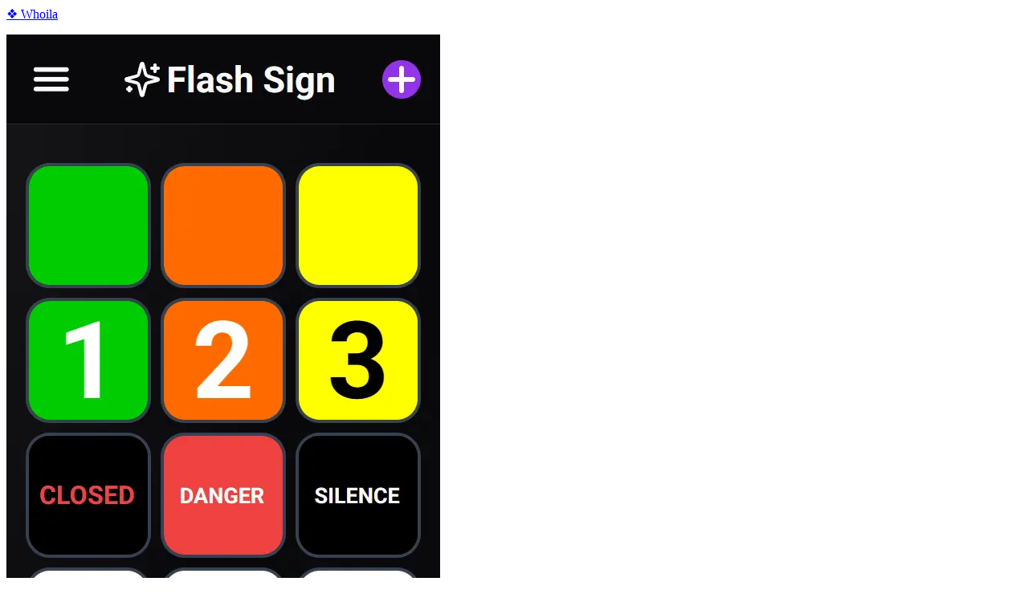

--- FILE ---
content_type: text/html; charset=UTF-8
request_url: https://whoila.com/?paged=35
body_size: 4800
content:
<!DOCTYPE html><html  lang="en-US"><head><meta charset="utf-8">
<meta name="viewport" content="width=device-width, initial-scale=1">
<script type="importmap">{"imports":{"#entry":"/_nuxt/vY4liVtv.js"}}</script>
<title>Whoila</title>
<style>/*! tailwindcss v4.1.14 | MIT License | https://tailwindcss.com */@layer properties{@supports ((-webkit-hyphens:none) and (not (margin-trim:inline))) or ((-moz-orient:inline) and (not (color:rgb(from red r g b)))){*,::backdrop,:after,:before{--tw-space-y-reverse:0;--tw-border-style:solid;--tw-leading:initial;--tw-font-weight:initial;--tw-duration:initial}}}@layer theme{:host,:root{--font-sans:ui-sans-serif,system-ui,sans-serif,"Apple Color Emoji","Segoe UI Emoji","Segoe UI Symbol","Noto Color Emoji";--font-mono:ui-monospace,SFMono-Regular,Menlo,Monaco,Consolas,"Liberation Mono","Courier New",monospace;--color-green-500:oklch(72.3% .219 149.579);--color-green-600:oklch(62.7% .194 149.214);--color-gray-600:oklch(44.6% .03 256.802);--color-gray-800:oklch(27.8% .033 256.848);--color-zinc-300:oklch(87.1% .006 286.286);--color-zinc-400:oklch(70.5% .015 286.067);--color-zinc-500:oklch(55.2% .016 285.938);--color-zinc-600:oklch(44.2% .017 285.786);--color-zinc-700:oklch(37% .013 285.805);--color-zinc-800:oklch(27.4% .006 286.033);--color-white:#fff;--spacing:.25rem;--container-3xl:48rem;--container-7xl:80rem;--text-sm:.875rem;--text-sm--line-height:1.42857;--text-lg:1.125rem;--text-lg--line-height:1.55556;--text-xl:1.25rem;--text-xl--line-height:1.4;--text-2xl:1.5rem;--text-2xl--line-height:1.33333;--text-3xl:1.875rem;--text-3xl--line-height:1.2;--text-4xl:2.25rem;--text-4xl--line-height:1.11111;--text-5xl:3rem;--text-5xl--line-height:1;--font-weight-medium:500;--font-weight-semibold:600;--font-weight-bold:700;--leading-relaxed:1.625;--radius-sm:.25rem;--radius-lg:.5rem;--default-font-family:var(--font-sans);--default-mono-font-family:var(--font-mono);--font-display:"Helvetica","sans-serif"}}@layer base{*,::backdrop,:after,:before{border:0 solid;box-sizing:border-box;margin:0;padding:0}::file-selector-button{border:0 solid;box-sizing:border-box;margin:0;padding:0}:host,html{-webkit-text-size-adjust:100%;font-family:var(--default-font-family,ui-sans-serif,system-ui,sans-serif,"Apple Color Emoji","Segoe UI Emoji","Segoe UI Symbol","Noto Color Emoji");font-feature-settings:var(--default-font-feature-settings,normal);font-variation-settings:var(--default-font-variation-settings,normal);line-height:1.5;-moz-tab-size:4;-o-tab-size:4;tab-size:4;-webkit-tap-highlight-color:transparent}hr{border-top-width:1px;color:inherit;height:0}abbr:where([title]){-webkit-text-decoration:underline dotted;text-decoration:underline dotted}h1,h2,h3,h4,h5,h6{font-size:inherit;font-weight:inherit}a{color:inherit;-webkit-text-decoration:inherit;text-decoration:inherit}b,strong{font-weight:bolder}code,kbd,pre,samp{font-family:var(--default-mono-font-family,ui-monospace,SFMono-Regular,Menlo,Monaco,Consolas,"Liberation Mono","Courier New",monospace);font-feature-settings:var(--default-mono-font-feature-settings,normal);font-size:1em;font-variation-settings:var(--default-mono-font-variation-settings,normal)}small{font-size:80%}sub,sup{font-size:75%;line-height:0;position:relative;vertical-align:baseline}sub{bottom:-.25em}sup{top:-.5em}table{border-collapse:collapse;border-color:inherit;text-indent:0}:-moz-focusring{outline:auto}progress{vertical-align:baseline}summary{display:list-item}menu,ol,ul{list-style:none}audio,canvas,embed,iframe,img,object,svg,video{display:block;vertical-align:middle}img,video{height:auto;max-width:100%}button,input,optgroup,select,textarea{background-color:#0000;border-radius:0;color:inherit;font:inherit;font-feature-settings:inherit;font-variation-settings:inherit;letter-spacing:inherit;opacity:1}::file-selector-button{background-color:#0000;border-radius:0;color:inherit;font:inherit;font-feature-settings:inherit;font-variation-settings:inherit;letter-spacing:inherit;opacity:1}:where(select:is([multiple],[size])) optgroup{font-weight:bolder}:where(select:is([multiple],[size])) optgroup option{padding-inline-start:20px}::file-selector-button{margin-inline-end:4px}::-moz-placeholder{opacity:1}::placeholder{opacity:1}@supports (not (-webkit-appearance:-apple-pay-button)) or (contain-intrinsic-size:1px){::-moz-placeholder{color:currentColor}::placeholder{color:currentColor}@supports (color:color-mix(in lab,red,red)){::-moz-placeholder{color:color-mix(in oklab,currentcolor 50%,transparent)}::placeholder{color:color-mix(in oklab,currentcolor 50%,transparent)}}}textarea{resize:vertical}::-webkit-search-decoration{-webkit-appearance:none}::-webkit-date-and-time-value{min-height:1lh;text-align:inherit}::-webkit-datetime-edit{display:inline-flex}::-webkit-datetime-edit-fields-wrapper{padding:0}::-webkit-datetime-edit,::-webkit-datetime-edit-year-field{padding-block:0}::-webkit-datetime-edit-day-field,::-webkit-datetime-edit-month-field{padding-block:0}::-webkit-datetime-edit-hour-field,::-webkit-datetime-edit-minute-field{padding-block:0}::-webkit-datetime-edit-millisecond-field,::-webkit-datetime-edit-second-field{padding-block:0}::-webkit-datetime-edit-meridiem-field{padding-block:0}::-webkit-calendar-picker-indicator{line-height:1}:-moz-ui-invalid{box-shadow:none}button,input:where([type=button],[type=reset],[type=submit]){-webkit-appearance:button;-moz-appearance:button;appearance:button}::file-selector-button{-webkit-appearance:button;-moz-appearance:button;appearance:button}::-webkit-inner-spin-button,::-webkit-outer-spin-button{height:auto}[hidden]:where(:not([hidden=until-found])){display:none!important}}@layer components;@layer utilities{.visible{visibility:visible}.static{position:static}.mx-2{margin-inline:calc(var(--spacing)*2)}.mx-auto{margin-inline:auto}.my-4{margin-block:calc(var(--spacing)*4)}.my-20{margin-block:calc(var(--spacing)*20)}.mt-2{margin-top:calc(var(--spacing)*2)}.mt-4{margin-top:calc(var(--spacing)*4)}.mt-8{margin-top:calc(var(--spacing)*8)}.mt-10{margin-top:calc(var(--spacing)*10)}.mt-12{margin-top:calc(var(--spacing)*12)}.mb-8{margin-bottom:calc(var(--spacing)*8)}.mb-20{margin-bottom:calc(var(--spacing)*20)}.flex{display:flex}.grid{display:grid}.inline-flex{display:inline-flex}.h-8{height:calc(var(--spacing)*8)}.h-16{height:calc(var(--spacing)*16)}.w-16{width:calc(var(--spacing)*16)}.w-auto{width:auto}.w-full{width:100%}.max-w-3xl{max-width:var(--container-3xl)}.max-w-7xl{max-width:var(--container-7xl)}.max-w-none{max-width:none}.shrink-0{flex-shrink:0}.list-disc{list-style-type:disc}.break-inside-avoid{-moz-column-break-inside:avoid;break-inside:avoid}.flex-col{flex-direction:column}.flex-row{flex-direction:row}.flex-wrap{flex-wrap:wrap}.items-center{align-items:center}.justify-between{justify-content:space-between}.justify-center{justify-content:center}.justify-end{justify-content:flex-end}.gap-3{gap:calc(var(--spacing)*3)}.gap-4{gap:calc(var(--spacing)*4)}.gap-8{gap:calc(var(--spacing)*8)}.gap-12{gap:calc(var(--spacing)*12)}:where(.space-y-1>:not(:last-child)){--tw-space-y-reverse:0;margin-block-end:calc(var(--spacing)*1*(1 - var(--tw-space-y-reverse)));margin-block-start:calc(var(--spacing)*1*var(--tw-space-y-reverse))}:where(.space-y-3>:not(:last-child)){--tw-space-y-reverse:0;margin-block-end:calc(var(--spacing)*3*(1 - var(--tw-space-y-reverse)));margin-block-start:calc(var(--spacing)*3*var(--tw-space-y-reverse))}:where(.space-y-6>:not(:last-child)){--tw-space-y-reverse:0;margin-block-end:calc(var(--spacing)*6*(1 - var(--tw-space-y-reverse)));margin-block-start:calc(var(--spacing)*6*var(--tw-space-y-reverse))}.gap-x-6{-moz-column-gap:calc(var(--spacing)*6);column-gap:calc(var(--spacing)*6)}.gap-x-12{-moz-column-gap:calc(var(--spacing)*12);column-gap:calc(var(--spacing)*12)}.gap-y-4{row-gap:calc(var(--spacing)*4)}.gap-y-8{row-gap:calc(var(--spacing)*8)}.rounded-lg{border-radius:var(--radius-lg)}.rounded-sm{border-radius:var(--radius-sm)}.border{border-style:var(--tw-border-style);border-width:1px}.border-2{border-style:var(--tw-border-style);border-width:2px}.border-dashed{--tw-border-style:dashed;border-style:dashed}.border-green-500{border-color:var(--color-green-500)}.border-zinc-300{border-color:var(--color-zinc-300)}.bg-green-600{background-color:var(--color-green-600)}.object-cover{-o-object-fit:cover;object-fit:cover}.p-8{padding:calc(var(--spacing)*8)}.px-3{padding-inline:calc(var(--spacing)*3)}.px-5{padding-inline:calc(var(--spacing)*5)}.px-6{padding-inline:calc(var(--spacing)*6)}.px-10{padding-inline:calc(var(--spacing)*10)}.py-2{padding-block:calc(var(--spacing)*2)}.py-3{padding-block:calc(var(--spacing)*3)}.py-10{padding-block:calc(var(--spacing)*10)}.pl-6{padding-left:calc(var(--spacing)*6)}.text-center{text-align:center}.font-display{font-family:var(--font-display)}.text-2xl{font-size:var(--text-2xl);line-height:var(--tw-leading,var(--text-2xl--line-height))}.text-3xl{font-size:var(--text-3xl);line-height:var(--tw-leading,var(--text-3xl--line-height))}.text-4xl{font-size:var(--text-4xl);line-height:var(--tw-leading,var(--text-4xl--line-height))}.text-lg{font-size:var(--text-lg);line-height:var(--tw-leading,var(--text-lg--line-height))}.text-sm{font-size:var(--text-sm);line-height:var(--tw-leading,var(--text-sm--line-height))}.text-xl{font-size:var(--text-xl);line-height:var(--tw-leading,var(--text-xl--line-height))}.leading-relaxed{--tw-leading:var(--leading-relaxed);line-height:var(--leading-relaxed)}.font-bold{--tw-font-weight:var(--font-weight-bold);font-weight:var(--font-weight-bold)}.font-medium{--tw-font-weight:var(--font-weight-medium);font-weight:var(--font-weight-medium)}.font-semibold{--tw-font-weight:var(--font-weight-semibold);font-weight:var(--font-weight-semibold)}.text-balance{text-wrap:balance}.text-gray-600{color:var(--color-gray-600)}.text-green-500{color:var(--color-green-500)}.text-white{color:var(--color-white)}.text-zinc-400{color:var(--color-zinc-400)}.text-zinc-500{color:var(--color-zinc-500)}.text-zinc-600{color:var(--color-zinc-600)}.text-zinc-700{color:var(--color-zinc-700)}.text-zinc-800{color:var(--color-zinc-800)}.underline-offset-4{text-underline-offset:4px}.duration-300{--tw-duration:.3s;transition-duration:.3s}@media (hover:hover){.hover\:bg-gray-800:hover{background-color:var(--color-gray-800)}.hover\:text-gray-800:hover{color:var(--color-gray-800)}.hover\:text-zinc-800:hover{color:var(--color-zinc-800)}.hover\:underline:hover{text-decoration-line:underline}}@media (min-width:40rem){.sm\:columns-2{-moz-columns:2;column-count:2}.sm\:gap-8{gap:calc(var(--spacing)*8)}.sm\:gap-x-24{-moz-column-gap:calc(var(--spacing)*24);column-gap:calc(var(--spacing)*24)}.sm\:gap-y-12{row-gap:calc(var(--spacing)*12)}.sm\:p-12{padding:calc(var(--spacing)*12)}.sm\:px-20{padding-inline:calc(var(--spacing)*20)}.sm\:py-20{padding-block:calc(var(--spacing)*20)}.sm\:text-4xl{font-size:var(--text-4xl);line-height:var(--tw-leading,var(--text-4xl--line-height))}.sm\:text-5xl{font-size:var(--text-5xl);line-height:var(--tw-leading,var(--text-5xl--line-height))}.sm\:text-xl{font-size:var(--text-xl);line-height:var(--tw-leading,var(--text-xl--line-height))}}@media (min-width:48rem){.md\:h-12{height:calc(var(--spacing)*12)}.md\:grid-cols-2{grid-template-columns:repeat(2,minmax(0,1fr))}}@media (min-width:64rem){.lg\:w-1\/3{width:33.3333%}.lg\:w-2\/3{width:66.6667%}.lg\:columns-3{-moz-columns:3;column-count:3}.lg\:flex-row{flex-direction:row}.lg\:items-center{align-items:center}.lg\:self-start{align-self:flex-start}}}@property --tw-space-y-reverse{syntax:"*";inherits:false;initial-value:0}@property --tw-border-style{syntax:"*";inherits:false;initial-value:solid}@property --tw-leading{syntax:"*";inherits:false}@property --tw-font-weight{syntax:"*";inherits:false}@property --tw-duration{syntax:"*";inherits:false}</style>
<link rel="preload" as="fetch" crossorigin="anonymous" href="/_payload.json?1fc5b673-418a-4598-ad8e-5e042736711c">
<link rel="modulepreload" as="script" crossorigin href="/_nuxt/vY4liVtv.js">
<link rel="modulepreload" as="script" crossorigin href="/_nuxt/CnZF-VCH.js">
<link rel="modulepreload" as="script" crossorigin href="/_nuxt/D-5T4m_c.js">
<link rel="modulepreload" as="script" crossorigin href="/_nuxt/DlAUqK2U.js">
<link rel="modulepreload" as="script" crossorigin href="/_nuxt/pSqBXtRf.js">
<link rel="modulepreload" as="script" crossorigin href="/_nuxt/BsziMYV0.js">
<link rel="prefetch" as="script" crossorigin href="/_nuxt/D3X34fZe.js">
<link rel="prefetch" as="script" crossorigin href="/_nuxt/D2Rf__x5.js">
<meta name="description" content="Nuxt Starter is a minimal template created for quick landing pages, built with Nuxt and Tailwind CSS.">
<script type="module" src="/_nuxt/vY4liVtv.js" crossorigin></script></head><body  class="font-display"><div id="__nuxt"><!--[--><div class="px-5 mx-auto max-w-7xl"><!--[--><header class="flex flex-row flex-wrap items-center justify-between my-4 gap-x-6 gap-y-4"><div class="flex items-center justify-between"><a href="/" class="text-2xl font-bold text-zinc-800"><span class="text-green-500">❖</span> Whoila </a></div><nav class="flex w-auto"><ul class="flex flex-row gap-3 text-sm"><!--[--><!--]--></ul></nav></header><!--]--></div><!--[--><div class="px-5 mx-auto max-w-7xl"><!--[--><div class="flex flex-col gap-12 mt-10 mb-20 lg:items-center lg:flex-row"><div class="w-full lg:w-1/3 flex justify-end lg:self-start"><img onerror="this.setAttribute(&#39;data-error&#39;, 1)" alt="Flash Sign screenshot" data-nuxt-img sizes="(max-width: 1024px) 100vw, 600px" srcset="/.netlify/images?w=1&amp;url=%2Fimages%2Fflashsign.png 1w, /.netlify/images?w=2&amp;url=%2Fimages%2Fflashsign.png 2w, /.netlify/images?w=600&amp;url=%2Fimages%2Fflashsign.png 600w, /.netlify/images?w=1200&amp;url=%2Fimages%2Fflashsign.png 1200w" class="rounded-lg" src="/.netlify/images?w=1200&amp;url=%2Fimages%2Fflashsign.png"></div><div class="w-full lg:w-2/3"><h1 class="text-4xl font-bold text-zinc-800 sm:text-5xl text-balance">FLASH SIGN - IDENTIFY YOURSELF TO YOUR DRIVER</h1><section class="mt-12 space-y-6"><p class="text-zinc-700">Never struggle to flag down your rideshare driver again! Flash Sign turns your phone into a bright, customizable signal that makes you instantly visible in crowds, at night, or in busy pickup areas.</p><div class="space-y-3"><h3 class="text-xl font-semibold text-zinc-800">✨ WHY FLASH SIGN?</h3><p class="font-medium text-zinc-800">Perfect for:</p><ul class="list-disc pl-6 space-y-1 text-zinc-700"><li>Uber, Lyft, and rideshare pickups</li><li>Airport arrivals and hotel lobbies</li><li>Concert venues and event exits</li><li>Meeting friends in crowded places</li><li>Emergency signaling and group coordination</li></ul></div><div class="space-y-3"><h3 class="text-xl font-semibold text-zinc-800">🌟 FLASH SIGN PRO</h3><p class="text-zinc-700">Upgrade to unlock premium features:</p><ul class="list-disc pl-6 space-y-1 text-zinc-700"><li>All advanced effects (pulse, spin, scroll, flash, outline)</li><li>Premium widgets (countdown, siren, people counter)</li><li>Save unlimited favorite signals</li><li>100 signal shares per year (vs 10 free)</li><li>Priority support</li></ul></div><div class="space-y-3"><h3 class="text-xl font-semibold text-zinc-800">🎯 PERFECT FOR</h3><h4 class="text-lg font-semibold text-zinc-800">RIDESHARE DRIVERS</h4><p class="text-zinc-700">Help your Uber or Lyft driver spot you instantly, even in crowded areas or at night. Display your car&#39;s color, license plate number, or just wave a bright signal.</p><h4 class="text-lg font-semibold text-zinc-800">EVENT COORDINATORS</h4><p class="text-zinc-700">Run people counters for group check-ins. Share countdown timers with participants. Create custom signals for different teams or groups.</p><h4 class="text-lg font-semibold text-zinc-800">EMERGENCY SITUATIONS</h4><p class="text-zinc-700">Use siren lights and bright colors to signal for help or alert others. The bright display is visible from a distance.</p><h4 class="text-lg font-semibold text-zinc-800">GROUP MEETUPS</h4><p class="text-zinc-700">Share a unique signal with your group so everyone can find each other in crowded venues like concerts, airports, or festivals.</p></div></section><div class="flex flex-wrap gap-4 mt-8"><!--[--><div><!----></div><!--]--></div></div></div><!--]--></div><!--]--><footer class="my-20"><p class="text-sm text-center text-zinc-600"> Copyright © 2025 Whoila.com. </p><p class="mt-2 text-sm text-center"><a href="/privacy" class="text-zinc-600 hover:text-zinc-800 underline-offset-4 hover:underline">Privacy</a><span class="mx-2 text-zinc-400">•</span><a href="/terms" class="text-zinc-600 hover:text-zinc-800 underline-offset-4 hover:underline">Terms</a></p></footer><!--]--></div><div id="teleports"></div><script type="application/json" data-nuxt-data="nuxt-app" data-ssr="true" id="__NUXT_DATA__" data-src="/_payload.json?1fc5b673-418a-4598-ad8e-5e042736711c">[{"state":1,"once":3,"_errors":4,"serverRendered":6,"path":7,"prerenderedAt":8},["Reactive",2],{},["Set"],["ShallowReactive",5],{},true,"/",1760667146743]</script>
<script>window.__NUXT__={};window.__NUXT__.config={public:{},app:{baseURL:"/",buildId:"1fc5b673-418a-4598-ad8e-5e042736711c",buildAssetsDir:"/_nuxt/",cdnURL:""}}</script></body></html>

--- FILE ---
content_type: application/javascript; charset=UTF-8
request_url: https://whoila.com/_nuxt/vY4liVtv.js
body_size: 61967
content:
const __vite__mapDeps=(i,m=__vite__mapDeps,d=(m.f||(m.f=["./BsziMYV0.js","./pSqBXtRf.js","./D-5T4m_c.js","./DlAUqK2U.js","./De3Z3GDl.js","./G-UNy9Dm.js","./Bp7AcS8Y.js","./BDtXPzx0.js","./Icon.DEqmdEP0.css","./BBg4hQMu.js","./IconCSS.RN4HczVp.css","./CnZF-VCH.js","./D3X34fZe.js","./error-404.DqZyKpgk.css","./D2Rf__x5.js","./error-500.CZqNkBuR.css"])))=>i.map(i=>d[i]);
(function(){const t=document.createElement("link").relList;if(t&&t.supports&&t.supports("modulepreload"))return;for(const s of document.querySelectorAll('link[rel="modulepreload"]'))r(s);new MutationObserver(s=>{for(const o of s)if(o.type==="childList")for(const i of o.addedNodes)i.tagName==="LINK"&&i.rel==="modulepreload"&&r(i)}).observe(document,{childList:!0,subtree:!0});function n(s){const o={};return s.integrity&&(o.integrity=s.integrity),s.referrerPolicy&&(o.referrerPolicy=s.referrerPolicy),s.crossOrigin==="use-credentials"?o.credentials="include":s.crossOrigin==="anonymous"?o.credentials="omit":o.credentials="same-origin",o}function r(s){if(s.ep)return;s.ep=!0;const o=n(s);fetch(s.href,o)}})();/**
* @vue/shared v3.5.22
* (c) 2018-present Yuxi (Evan) You and Vue contributors
* @license MIT
**/function Ds(e){const t=Object.create(null);for(const n of e.split(","))t[n]=1;return n=>n in t}const ue={},rn=[],Je=()=>{},Bi=()=>!1,Vn=e=>e.charCodeAt(0)===111&&e.charCodeAt(1)===110&&(e.charCodeAt(2)>122||e.charCodeAt(2)<97),Bs=e=>e.startsWith("onUpdate:"),be=Object.assign,Us=(e,t)=>{const n=e.indexOf(t);n>-1&&e.splice(n,1)},nc=Object.prototype.hasOwnProperty,oe=(e,t)=>nc.call(e,t),J=Array.isArray,sn=e=>Kn(e)==="[object Map]",Ui=e=>Kn(e)==="[object Set]",rc=e=>Kn(e)==="[object RegExp]",Y=e=>typeof e=="function",he=e=>typeof e=="string",mt=e=>typeof e=="symbol",le=e=>e!==null&&typeof e=="object",Ws=e=>(le(e)||Y(e))&&Y(e.then)&&Y(e.catch),Wi=Object.prototype.toString,Kn=e=>Wi.call(e),sc=e=>Kn(e).slice(8,-1),Vi=e=>Kn(e)==="[object Object]",Vs=e=>he(e)&&e!=="NaN"&&e[0]!=="-"&&""+parseInt(e,10)===e,on=Ds(",key,ref,ref_for,ref_key,onVnodeBeforeMount,onVnodeMounted,onVnodeBeforeUpdate,onVnodeUpdated,onVnodeBeforeUnmount,onVnodeUnmounted"),xr=e=>{const t=Object.create(null);return(n=>t[n]||(t[n]=e(n)))},oc=/-\w/g,qe=xr(e=>e.replace(oc,t=>t.slice(1).toUpperCase())),ic=/\B([A-Z])/g,Jt=xr(e=>e.replace(ic,"-$1").toLowerCase()),Ar=xr(e=>e.charAt(0).toUpperCase()+e.slice(1)),Ur=xr(e=>e?`on${Ar(e)}`:""),Pt=(e,t)=>!Object.is(e,t),Pn=(e,...t)=>{for(let n=0;n<e.length;n++)e[n](...t)},Ki=(e,t,n,r=!1)=>{Object.defineProperty(e,t,{configurable:!0,enumerable:!1,writable:r,value:n})},lc=e=>{const t=parseFloat(e);return isNaN(t)?e:t},qi=e=>{const t=he(e)?Number(e):NaN;return isNaN(t)?e:t};let Eo;const kr=()=>Eo||(Eo=typeof globalThis<"u"?globalThis:typeof self<"u"?self:typeof window<"u"?window:typeof global<"u"?global:{});function Or(e){if(J(e)){const t={};for(let n=0;n<e.length;n++){const r=e[n],s=he(r)?fc(r):Or(r);if(s)for(const o in s)t[o]=s[o]}return t}else if(he(e)||le(e))return e}const ac=/;(?![^(]*\))/g,cc=/:([^]+)/,uc=/\/\*[^]*?\*\//g;function fc(e){const t={};return e.replace(uc,"").split(ac).forEach(n=>{if(n){const r=n.split(cc);r.length>1&&(t[r[0].trim()]=r[1].trim())}}),t}function Mr(e){let t="";if(he(e))t=e;else if(J(e))for(let n=0;n<e.length;n++){const r=Mr(e[n]);r&&(t+=r+" ")}else if(le(e))for(const n in e)e[n]&&(t+=n+" ");return t.trim()}function dc(e){if(!e)return null;let{class:t,style:n}=e;return t&&!he(t)&&(e.class=Mr(t)),n&&(e.style=Or(n)),e}const hc="itemscope,allowfullscreen,formnovalidate,ismap,nomodule,novalidate,readonly",pc=Ds(hc);function Gi(e){return!!e||e===""}const zi=e=>!!(e&&e.__v_isRef===!0),gc=e=>he(e)?e:e==null?"":J(e)||le(e)&&(e.toString===Wi||!Y(e.toString))?zi(e)?gc(e.value):JSON.stringify(e,Ji,2):String(e),Ji=(e,t)=>zi(t)?Ji(e,t.value):sn(t)?{[`Map(${t.size})`]:[...t.entries()].reduce((n,[r,s],o)=>(n[Wr(r,o)+" =>"]=s,n),{})}:Ui(t)?{[`Set(${t.size})`]:[...t.values()].map(n=>Wr(n))}:mt(t)?Wr(t):le(t)&&!J(t)&&!Vi(t)?String(t):t,Wr=(e,t="")=>{var n;return mt(e)?`Symbol(${(n=e.description)!=null?n:t})`:e};function mc(e){return e==null?"initial":typeof e=="string"?e===""?" ":e:String(e)}/**
* @vue/reactivity v3.5.22
* (c) 2018-present Yuxi (Evan) You and Vue contributors
* @license MIT
**/let Le;class Yi{constructor(t=!1){this.detached=t,this._active=!0,this._on=0,this.effects=[],this.cleanups=[],this._isPaused=!1,this.parent=Le,!t&&Le&&(this.index=(Le.scopes||(Le.scopes=[])).push(this)-1)}get active(){return this._active}pause(){if(this._active){this._isPaused=!0;let t,n;if(this.scopes)for(t=0,n=this.scopes.length;t<n;t++)this.scopes[t].pause();for(t=0,n=this.effects.length;t<n;t++)this.effects[t].pause()}}resume(){if(this._active&&this._isPaused){this._isPaused=!1;let t,n;if(this.scopes)for(t=0,n=this.scopes.length;t<n;t++)this.scopes[t].resume();for(t=0,n=this.effects.length;t<n;t++)this.effects[t].resume()}}run(t){if(this._active){const n=Le;try{return Le=this,t()}finally{Le=n}}}on(){++this._on===1&&(this.prevScope=Le,Le=this)}off(){this._on>0&&--this._on===0&&(Le=this.prevScope,this.prevScope=void 0)}stop(t){if(this._active){this._active=!1;let n,r;for(n=0,r=this.effects.length;n<r;n++)this.effects[n].stop();for(this.effects.length=0,n=0,r=this.cleanups.length;n<r;n++)this.cleanups[n]();if(this.cleanups.length=0,this.scopes){for(n=0,r=this.scopes.length;n<r;n++)this.scopes[n].stop(!0);this.scopes.length=0}if(!this.detached&&this.parent&&!t){const s=this.parent.scopes.pop();s&&s!==this&&(this.parent.scopes[this.index]=s,s.index=this.index)}this.parent=void 0}}}function yc(e){return new Yi(e)}function Qi(){return Le}let ce;const Vr=new WeakSet;class Xi{constructor(t){this.fn=t,this.deps=void 0,this.depsTail=void 0,this.flags=5,this.next=void 0,this.cleanup=void 0,this.scheduler=void 0,Le&&Le.active&&Le.effects.push(this)}pause(){this.flags|=64}resume(){this.flags&64&&(this.flags&=-65,Vr.has(this)&&(Vr.delete(this),this.trigger()))}notify(){this.flags&2&&!(this.flags&32)||this.flags&8||el(this)}run(){if(!(this.flags&1))return this.fn();this.flags|=2,So(this),tl(this);const t=ce,n=Ye;ce=this,Ye=!0;try{return this.fn()}finally{nl(this),ce=t,Ye=n,this.flags&=-3}}stop(){if(this.flags&1){for(let t=this.deps;t;t=t.nextDep)Gs(t);this.deps=this.depsTail=void 0,So(this),this.onStop&&this.onStop(),this.flags&=-2}}trigger(){this.flags&64?Vr.add(this):this.scheduler?this.scheduler():this.runIfDirty()}runIfDirty(){us(this)&&this.run()}get dirty(){return us(this)}}let Zi=0,xn,An;function el(e,t=!1){if(e.flags|=8,t){e.next=An,An=e;return}e.next=xn,xn=e}function Ks(){Zi++}function qs(){if(--Zi>0)return;if(An){let t=An;for(An=void 0;t;){const n=t.next;t.next=void 0,t.flags&=-9,t=n}}let e;for(;xn;){let t=xn;for(xn=void 0;t;){const n=t.next;if(t.next=void 0,t.flags&=-9,t.flags&1)try{t.trigger()}catch(r){e||(e=r)}t=n}}if(e)throw e}function tl(e){for(let t=e.deps;t;t=t.nextDep)t.version=-1,t.prevActiveLink=t.dep.activeLink,t.dep.activeLink=t}function nl(e){let t,n=e.depsTail,r=n;for(;r;){const s=r.prevDep;r.version===-1?(r===n&&(n=s),Gs(r),_c(r)):t=r,r.dep.activeLink=r.prevActiveLink,r.prevActiveLink=void 0,r=s}e.deps=t,e.depsTail=n}function us(e){for(let t=e.deps;t;t=t.nextDep)if(t.dep.version!==t.version||t.dep.computed&&(rl(t.dep.computed)||t.dep.version!==t.version))return!0;return!!e._dirty}function rl(e){if(e.flags&4&&!(e.flags&16)||(e.flags&=-17,e.globalVersion===Nn)||(e.globalVersion=Nn,!e.isSSR&&e.flags&128&&(!e.deps&&!e._dirty||!us(e))))return;e.flags|=2;const t=e.dep,n=ce,r=Ye;ce=e,Ye=!0;try{tl(e);const s=e.fn(e._value);(t.version===0||Pt(s,e._value))&&(e.flags|=128,e._value=s,t.version++)}catch(s){throw t.version++,s}finally{ce=n,Ye=r,nl(e),e.flags&=-3}}function Gs(e,t=!1){const{dep:n,prevSub:r,nextSub:s}=e;if(r&&(r.nextSub=s,e.prevSub=void 0),s&&(s.prevSub=r,e.nextSub=void 0),n.subs===e&&(n.subs=r,!r&&n.computed)){n.computed.flags&=-5;for(let o=n.computed.deps;o;o=o.nextDep)Gs(o,!0)}!t&&!--n.sc&&n.map&&n.map.delete(n.key)}function _c(e){const{prevDep:t,nextDep:n}=e;t&&(t.nextDep=n,e.prevDep=void 0),n&&(n.prevDep=t,e.nextDep=void 0)}let Ye=!0;const sl=[];function dt(){sl.push(Ye),Ye=!1}function ht(){const e=sl.pop();Ye=e===void 0?!0:e}function So(e){const{cleanup:t}=e;if(e.cleanup=void 0,t){const n=ce;ce=void 0;try{t()}finally{ce=n}}}let Nn=0;class bc{constructor(t,n){this.sub=t,this.dep=n,this.version=n.version,this.nextDep=this.prevDep=this.nextSub=this.prevSub=this.prevActiveLink=void 0}}class zs{constructor(t){this.computed=t,this.version=0,this.activeLink=void 0,this.subs=void 0,this.map=void 0,this.key=void 0,this.sc=0,this.__v_skip=!0}track(t){if(!ce||!Ye||ce===this.computed)return;let n=this.activeLink;if(n===void 0||n.sub!==ce)n=this.activeLink=new bc(ce,this),ce.deps?(n.prevDep=ce.depsTail,ce.depsTail.nextDep=n,ce.depsTail=n):ce.deps=ce.depsTail=n,ol(n);else if(n.version===-1&&(n.version=this.version,n.nextDep)){const r=n.nextDep;r.prevDep=n.prevDep,n.prevDep&&(n.prevDep.nextDep=r),n.prevDep=ce.depsTail,n.nextDep=void 0,ce.depsTail.nextDep=n,ce.depsTail=n,ce.deps===n&&(ce.deps=r)}return n}trigger(t){this.version++,Nn++,this.notify(t)}notify(t){Ks();try{for(let n=this.subs;n;n=n.prevSub)n.sub.notify()&&n.sub.dep.notify()}finally{qs()}}}function ol(e){if(e.dep.sc++,e.sub.flags&4){const t=e.dep.computed;if(t&&!e.dep.subs){t.flags|=20;for(let r=t.deps;r;r=r.nextDep)ol(r)}const n=e.dep.subs;n!==e&&(e.prevSub=n,n&&(n.nextSub=e)),e.dep.subs=e}}const ar=new WeakMap,Dt=Symbol(""),fs=Symbol(""),$n=Symbol("");function Ce(e,t,n){if(Ye&&ce){let r=ar.get(e);r||ar.set(e,r=new Map);let s=r.get(n);s||(r.set(n,s=new zs),s.map=r,s.key=n),s.track()}}function ut(e,t,n,r,s,o){const i=ar.get(e);if(!i){Nn++;return}const l=a=>{a&&a.trigger()};if(Ks(),t==="clear")i.forEach(l);else{const a=J(e),f=a&&Vs(n);if(a&&n==="length"){const c=Number(r);i.forEach((u,h)=>{(h==="length"||h===$n||!mt(h)&&h>=c)&&l(u)})}else switch((n!==void 0||i.has(void 0))&&l(i.get(n)),f&&l(i.get($n)),t){case"add":a?f&&l(i.get("length")):(l(i.get(Dt)),sn(e)&&l(i.get(fs)));break;case"delete":a||(l(i.get(Dt)),sn(e)&&l(i.get(fs)));break;case"set":sn(e)&&l(i.get(Dt));break}}qs()}function vc(e,t){const n=ar.get(e);return n&&n.get(t)}function Xt(e){const t=te(e);return t===e?t:(Ce(t,"iterate",$n),Ke(e)?t:t.map(we))}function Lr(e){return Ce(e=te(e),"iterate",$n),e}const wc={__proto__:null,[Symbol.iterator](){return Kr(this,Symbol.iterator,we)},concat(...e){return Xt(this).concat(...e.map(t=>J(t)?Xt(t):t))},entries(){return Kr(this,"entries",e=>(e[1]=we(e[1]),e))},every(e,t){return ot(this,"every",e,t,void 0,arguments)},filter(e,t){return ot(this,"filter",e,t,n=>n.map(we),arguments)},find(e,t){return ot(this,"find",e,t,we,arguments)},findIndex(e,t){return ot(this,"findIndex",e,t,void 0,arguments)},findLast(e,t){return ot(this,"findLast",e,t,we,arguments)},findLastIndex(e,t){return ot(this,"findLastIndex",e,t,void 0,arguments)},forEach(e,t){return ot(this,"forEach",e,t,void 0,arguments)},includes(...e){return qr(this,"includes",e)},indexOf(...e){return qr(this,"indexOf",e)},join(e){return Xt(this).join(e)},lastIndexOf(...e){return qr(this,"lastIndexOf",e)},map(e,t){return ot(this,"map",e,t,void 0,arguments)},pop(){return wn(this,"pop")},push(...e){return wn(this,"push",e)},reduce(e,...t){return To(this,"reduce",e,t)},reduceRight(e,...t){return To(this,"reduceRight",e,t)},shift(){return wn(this,"shift")},some(e,t){return ot(this,"some",e,t,void 0,arguments)},splice(...e){return wn(this,"splice",e)},toReversed(){return Xt(this).toReversed()},toSorted(e){return Xt(this).toSorted(e)},toSpliced(...e){return Xt(this).toSpliced(...e)},unshift(...e){return wn(this,"unshift",e)},values(){return Kr(this,"values",we)}};function Kr(e,t,n){const r=Lr(e),s=r[t]();return r!==e&&!Ke(e)&&(s._next=s.next,s.next=()=>{const o=s._next();return o.done||(o.value=n(o.value)),o}),s}const Ec=Array.prototype;function ot(e,t,n,r,s,o){const i=Lr(e),l=i!==e&&!Ke(e),a=i[t];if(a!==Ec[t]){const u=a.apply(e,o);return l?we(u):u}let f=n;i!==e&&(l?f=function(u,h){return n.call(this,we(u),h,e)}:n.length>2&&(f=function(u,h){return n.call(this,u,h,e)}));const c=a.call(i,f,r);return l&&s?s(c):c}function To(e,t,n,r){const s=Lr(e);let o=n;return s!==e&&(Ke(e)?n.length>3&&(o=function(i,l,a){return n.call(this,i,l,a,e)}):o=function(i,l,a){return n.call(this,i,we(l),a,e)}),s[t](o,...r)}function qr(e,t,n){const r=te(e);Ce(r,"iterate",$n);const s=r[t](...n);return(s===-1||s===!1)&&Qs(n[0])?(n[0]=te(n[0]),r[t](...n)):s}function wn(e,t,n=[]){dt(),Ks();const r=te(e)[t].apply(e,n);return qs(),ht(),r}const Sc=Ds("__proto__,__v_isRef,__isVue"),il=new Set(Object.getOwnPropertyNames(Symbol).filter(e=>e!=="arguments"&&e!=="caller").map(e=>Symbol[e]).filter(mt));function Tc(e){mt(e)||(e=String(e));const t=te(this);return Ce(t,"has",e),t.hasOwnProperty(e)}class ll{constructor(t=!1,n=!1){this._isReadonly=t,this._isShallow=n}get(t,n,r){if(n==="__v_skip")return t.__v_skip;const s=this._isReadonly,o=this._isShallow;if(n==="__v_isReactive")return!s;if(n==="__v_isReadonly")return s;if(n==="__v_isShallow")return o;if(n==="__v_raw")return r===(s?o?Hc:fl:o?ul:cl).get(t)||Object.getPrototypeOf(t)===Object.getPrototypeOf(r)?t:void 0;const i=J(t);if(!s){let a;if(i&&(a=wc[n]))return a;if(n==="hasOwnProperty")return Tc}const l=Reflect.get(t,n,ye(t)?t:r);if((mt(n)?il.has(n):Sc(n))||(s||Ce(t,"get",n),o))return l;if(ye(l)){const a=i&&Vs(n)?l:l.value;return s&&le(a)?hs(a):a}return le(l)?s?hs(l):Ot(l):l}}class al extends ll{constructor(t=!1){super(!1,t)}set(t,n,r,s){let o=t[n];if(!this._isShallow){const a=pt(o);if(!Ke(r)&&!pt(r)&&(o=te(o),r=te(r)),!J(t)&&ye(o)&&!ye(r))return a||(o.value=r),!0}const i=J(t)&&Vs(n)?Number(n)<t.length:oe(t,n),l=Reflect.set(t,n,r,ye(t)?t:s);return t===te(s)&&(i?Pt(r,o)&&ut(t,"set",n,r):ut(t,"add",n,r)),l}deleteProperty(t,n){const r=oe(t,n);t[n];const s=Reflect.deleteProperty(t,n);return s&&r&&ut(t,"delete",n,void 0),s}has(t,n){const r=Reflect.has(t,n);return(!mt(n)||!il.has(n))&&Ce(t,"has",n),r}ownKeys(t){return Ce(t,"iterate",J(t)?"length":Dt),Reflect.ownKeys(t)}}class Rc extends ll{constructor(t=!1){super(!0,t)}set(t,n){return!0}deleteProperty(t,n){return!0}}const Cc=new al,Pc=new Rc,xc=new al(!0);const ds=e=>e,Yn=e=>Reflect.getPrototypeOf(e);function Ac(e,t,n){return function(...r){const s=this.__v_raw,o=te(s),i=sn(o),l=e==="entries"||e===Symbol.iterator&&i,a=e==="keys"&&i,f=s[e](...r),c=n?ds:t?cr:we;return!t&&Ce(o,"iterate",a?fs:Dt),{next(){const{value:u,done:h}=f.next();return h?{value:u,done:h}:{value:l?[c(u[0]),c(u[1])]:c(u),done:h}},[Symbol.iterator](){return this}}}}function Qn(e){return function(...t){return e==="delete"?!1:e==="clear"?void 0:this}}function kc(e,t){const n={get(s){const o=this.__v_raw,i=te(o),l=te(s);e||(Pt(s,l)&&Ce(i,"get",s),Ce(i,"get",l));const{has:a}=Yn(i),f=t?ds:e?cr:we;if(a.call(i,s))return f(o.get(s));if(a.call(i,l))return f(o.get(l));o!==i&&o.get(s)},get size(){const s=this.__v_raw;return!e&&Ce(te(s),"iterate",Dt),s.size},has(s){const o=this.__v_raw,i=te(o),l=te(s);return e||(Pt(s,l)&&Ce(i,"has",s),Ce(i,"has",l)),s===l?o.has(s):o.has(s)||o.has(l)},forEach(s,o){const i=this,l=i.__v_raw,a=te(l),f=t?ds:e?cr:we;return!e&&Ce(a,"iterate",Dt),l.forEach((c,u)=>s.call(o,f(c),f(u),i))}};return be(n,e?{add:Qn("add"),set:Qn("set"),delete:Qn("delete"),clear:Qn("clear")}:{add(s){!t&&!Ke(s)&&!pt(s)&&(s=te(s));const o=te(this);return Yn(o).has.call(o,s)||(o.add(s),ut(o,"add",s,s)),this},set(s,o){!t&&!Ke(o)&&!pt(o)&&(o=te(o));const i=te(this),{has:l,get:a}=Yn(i);let f=l.call(i,s);f||(s=te(s),f=l.call(i,s));const c=a.call(i,s);return i.set(s,o),f?Pt(o,c)&&ut(i,"set",s,o):ut(i,"add",s,o),this},delete(s){const o=te(this),{has:i,get:l}=Yn(o);let a=i.call(o,s);a||(s=te(s),a=i.call(o,s)),l&&l.call(o,s);const f=o.delete(s);return a&&ut(o,"delete",s,void 0),f},clear(){const s=te(this),o=s.size!==0,i=s.clear();return o&&ut(s,"clear",void 0,void 0),i}}),["keys","values","entries",Symbol.iterator].forEach(s=>{n[s]=Ac(s,e,t)}),n}function Js(e,t){const n=kc(e,t);return(r,s,o)=>s==="__v_isReactive"?!e:s==="__v_isReadonly"?e:s==="__v_raw"?r:Reflect.get(oe(n,s)&&s in r?n:r,s,o)}const Oc={get:Js(!1,!1)},Mc={get:Js(!1,!0)},Lc={get:Js(!0,!1)};const cl=new WeakMap,ul=new WeakMap,fl=new WeakMap,Hc=new WeakMap;function Ic(e){switch(e){case"Object":case"Array":return 1;case"Map":case"Set":case"WeakMap":case"WeakSet":return 2;default:return 0}}function Nc(e){return e.__v_skip||!Object.isExtensible(e)?0:Ic(sc(e))}function Ot(e){return pt(e)?e:Ys(e,!1,Cc,Oc,cl)}function st(e){return Ys(e,!1,xc,Mc,ul)}function hs(e){return Ys(e,!0,Pc,Lc,fl)}function Ys(e,t,n,r,s){if(!le(e)||e.__v_raw&&!(t&&e.__v_isReactive))return e;const o=Nc(e);if(o===0)return e;const i=s.get(e);if(i)return i;const l=new Proxy(e,o===2?r:n);return s.set(e,l),l}function Bt(e){return pt(e)?Bt(e.__v_raw):!!(e&&e.__v_isReactive)}function pt(e){return!!(e&&e.__v_isReadonly)}function Ke(e){return!!(e&&e.__v_isShallow)}function Qs(e){return e?!!e.__v_raw:!1}function te(e){const t=e&&e.__v_raw;return t?te(t):e}function $c(e){return!oe(e,"__v_skip")&&Object.isExtensible(e)&&Ki(e,"__v_skip",!0),e}const we=e=>le(e)?Ot(e):e,cr=e=>le(e)?hs(e):e;function ye(e){return e?e.__v_isRef===!0:!1}function ft(e){return dl(e,!1)}function fn(e){return dl(e,!0)}function dl(e,t){return ye(e)?e:new jc(e,t)}class jc{constructor(t,n){this.dep=new zs,this.__v_isRef=!0,this.__v_isShallow=!1,this._rawValue=n?t:te(t),this._value=n?t:we(t),this.__v_isShallow=n}get value(){return this.dep.track(),this._value}set value(t){const n=this._rawValue,r=this.__v_isShallow||Ke(t)||pt(t);t=r?t:te(t),Pt(t,n)&&(this._rawValue=t,this._value=r?t:we(t),this.dep.trigger())}}function fe(e){return ye(e)?e.value:e}function Fc(e){return Y(e)?e():fe(e)}const Dc={get:(e,t,n)=>t==="__v_raw"?e:fe(Reflect.get(e,t,n)),set:(e,t,n,r)=>{const s=e[t];return ye(s)&&!ye(n)?(s.value=n,!0):Reflect.set(e,t,n,r)}};function hl(e){return Bt(e)?e:new Proxy(e,Dc)}class Bc{constructor(t,n,r){this._object=t,this._key=n,this._defaultValue=r,this.__v_isRef=!0,this._value=void 0}get value(){const t=this._object[this._key];return this._value=t===void 0?this._defaultValue:t}set value(t){this._object[this._key]=t}get dep(){return vc(te(this._object),this._key)}}class Uc{constructor(t){this._getter=t,this.__v_isRef=!0,this.__v_isReadonly=!0,this._value=void 0}get value(){return this._value=this._getter()}}function Wc(e,t,n){return ye(e)?e:Y(e)?new Uc(e):le(e)&&arguments.length>1?Vc(e,t,n):ft(e)}function Vc(e,t,n){const r=e[t];return ye(r)?r:new Bc(e,t,n)}class Kc{constructor(t,n,r){this.fn=t,this.setter=n,this._value=void 0,this.dep=new zs(this),this.__v_isRef=!0,this.deps=void 0,this.depsTail=void 0,this.flags=16,this.globalVersion=Nn-1,this.next=void 0,this.effect=this,this.__v_isReadonly=!n,this.isSSR=r}notify(){if(this.flags|=16,!(this.flags&8)&&ce!==this)return el(this,!0),!0}get value(){const t=this.dep.track();return rl(this),t&&(t.version=this.dep.version),this._value}set value(t){this.setter&&this.setter(t)}}function qc(e,t,n=!1){let r,s;return Y(e)?r=e:(r=e.get,s=e.set),new Kc(r,s,n)}const Xn={},ur=new WeakMap;let jt;function Gc(e,t=!1,n=jt){if(n){let r=ur.get(n);r||ur.set(n,r=[]),r.push(e)}}function zc(e,t,n=ue){const{immediate:r,deep:s,once:o,scheduler:i,augmentJob:l,call:a}=n,f=y=>s?y:Ke(y)||s===!1||s===0?Rt(y,1):Rt(y);let c,u,h,d,_=!1,b=!1;if(ye(e)?(u=()=>e.value,_=Ke(e)):Bt(e)?(u=()=>f(e),_=!0):J(e)?(b=!0,_=e.some(y=>Bt(y)||Ke(y)),u=()=>e.map(y=>{if(ye(y))return y.value;if(Bt(y))return f(y);if(Y(y))return a?a(y,2):y()})):Y(e)?t?u=a?()=>a(e,2):e:u=()=>{if(h){dt();try{h()}finally{ht()}}const y=jt;jt=c;try{return a?a(e,3,[d]):e(d)}finally{jt=y}}:u=Je,t&&s){const y=u,w=s===!0?1/0:s;u=()=>Rt(y(),w)}const T=Qi(),S=()=>{c.stop(),T&&T.active&&Us(T.effects,c)};if(o&&t){const y=t;t=(...w)=>{y(...w),S()}}let v=b?new Array(e.length).fill(Xn):Xn;const g=y=>{if(!(!(c.flags&1)||!c.dirty&&!y))if(t){const w=c.run();if(s||_||(b?w.some((P,I)=>Pt(P,v[I])):Pt(w,v))){h&&h();const P=jt;jt=c;try{const I=[w,v===Xn?void 0:b&&v[0]===Xn?[]:v,d];v=w,a?a(t,3,I):t(...I)}finally{jt=P}}}else c.run()};return l&&l(g),c=new Xi(u),c.scheduler=i?()=>i(g,!1):g,d=y=>Gc(y,!1,c),h=c.onStop=()=>{const y=ur.get(c);if(y){if(a)a(y,4);else for(const w of y)w();ur.delete(c)}},t?r?g(!0):v=c.run():i?i(g.bind(null,!0),!0):c.run(),S.pause=c.pause.bind(c),S.resume=c.resume.bind(c),S.stop=S,S}function Rt(e,t=1/0,n){if(t<=0||!le(e)||e.__v_skip||(n=n||new Map,(n.get(e)||0)>=t))return e;if(n.set(e,t),t--,ye(e))Rt(e.value,t,n);else if(J(e))for(let r=0;r<e.length;r++)Rt(e[r],t,n);else if(Ui(e)||sn(e))e.forEach(r=>{Rt(r,t,n)});else if(Vi(e)){for(const r in e)Rt(e[r],t,n);for(const r of Object.getOwnPropertySymbols(e))Object.prototype.propertyIsEnumerable.call(e,r)&&Rt(e[r],t,n)}return e}/**
* @vue/runtime-core v3.5.22
* (c) 2018-present Yuxi (Evan) You and Vue contributors
* @license MIT
**/function qn(e,t,n,r){try{return r?e(...r):e()}catch(s){_n(s,t,n)}}function Qe(e,t,n,r){if(Y(e)){const s=qn(e,t,n,r);return s&&Ws(s)&&s.catch(o=>{_n(o,t,n)}),s}if(J(e)){const s=[];for(let o=0;o<e.length;o++)s.push(Qe(e[o],t,n,r));return s}}function _n(e,t,n,r=!0){const s=t?t.vnode:null,{errorHandler:o,throwUnhandledErrorInProduction:i}=t&&t.appContext.config||ue;if(t){let l=t.parent;const a=t.proxy,f=`https://vuejs.org/error-reference/#runtime-${n}`;for(;l;){const c=l.ec;if(c){for(let u=0;u<c.length;u++)if(c[u](e,a,f)===!1)return}l=l.parent}if(o){dt(),qn(o,null,10,[e,a,f]),ht();return}}Jc(e,n,s,r,i)}function Jc(e,t,n,r=!0,s=!1){if(s)throw e;console.error(e)}const Ae=[];let tt=-1;const ln=[];let Et=null,en=0;const pl=Promise.resolve();let fr=null;function dn(e){const t=fr||pl;return e?t.then(this?e.bind(this):e):t}function Yc(e){let t=tt+1,n=Ae.length;for(;t<n;){const r=t+n>>>1,s=Ae[r],o=jn(s);o<e||o===e&&s.flags&2?t=r+1:n=r}return t}function Xs(e){if(!(e.flags&1)){const t=jn(e),n=Ae[Ae.length-1];!n||!(e.flags&2)&&t>=jn(n)?Ae.push(e):Ae.splice(Yc(t),0,e),e.flags|=1,gl()}}function gl(){fr||(fr=pl.then(ml))}function dr(e){J(e)?ln.push(...e):Et&&e.id===-1?Et.splice(en+1,0,e):e.flags&1||(ln.push(e),e.flags|=1),gl()}function Ro(e,t,n=tt+1){for(;n<Ae.length;n++){const r=Ae[n];if(r&&r.flags&2){if(e&&r.id!==e.uid)continue;Ae.splice(n,1),n--,r.flags&4&&(r.flags&=-2),r(),r.flags&4||(r.flags&=-2)}}}function hr(e){if(ln.length){const t=[...new Set(ln)].sort((n,r)=>jn(n)-jn(r));if(ln.length=0,Et){Et.push(...t);return}for(Et=t,en=0;en<Et.length;en++){const n=Et[en];n.flags&4&&(n.flags&=-2),n.flags&8||n(),n.flags&=-2}Et=null,en=0}}const jn=e=>e.id==null?e.flags&2?-1:1/0:e.id;function ml(e){try{for(tt=0;tt<Ae.length;tt++){const t=Ae[tt];t&&!(t.flags&8)&&(t.flags&4&&(t.flags&=-2),qn(t,t.i,t.i?15:14),t.flags&4||(t.flags&=-2))}}finally{for(;tt<Ae.length;tt++){const t=Ae[tt];t&&(t.flags&=-2)}tt=-1,Ae.length=0,hr(),fr=null,(Ae.length||ln.length)&&ml()}}let ke=null,yl=null;function pr(e){const t=ke;return ke=e,yl=e&&e.type.__scopeId||null,t}function Zs(e,t=ke,n){if(!t||e._n)return e;const r=(...s)=>{r._d&&br(-1);const o=pr(t);let i;try{i=e(...s)}finally{pr(o),r._d&&br(1)}return i};return r._n=!0,r._c=!0,r._d=!0,r}function nt(e,t,n,r){const s=e.dirs,o=t&&t.dirs;for(let i=0;i<s.length;i++){const l=s[i];o&&(l.oldValue=o[i].value);let a=l.dir[r];a&&(dt(),Qe(a,n,8,[e.el,l,e,t]),ht())}}const Qc=Symbol("_vte"),_l=e=>e.__isTeleport,ct=Symbol("_leaveCb"),Zn=Symbol("_enterCb");function Xc(){const e={isMounted:!1,isLeaving:!1,isUnmounting:!1,leavingVNodes:new Map};return Ir(()=>{e.isMounted=!0}),zn(()=>{e.isUnmounting=!0}),e}const Be=[Function,Array],bl={mode:String,appear:Boolean,persisted:Boolean,onBeforeEnter:Be,onEnter:Be,onAfterEnter:Be,onEnterCancelled:Be,onBeforeLeave:Be,onLeave:Be,onAfterLeave:Be,onLeaveCancelled:Be,onBeforeAppear:Be,onAppear:Be,onAfterAppear:Be,onAppearCancelled:Be},vl=e=>{const t=e.subTree;return t.component?vl(t.component):t},Zc={name:"BaseTransition",props:bl,setup(e,{slots:t}){const n=_t(),r=Xc();return()=>{const s=t.default&&Sl(t.default(),!0);if(!s||!s.length)return;const o=wl(s),i=te(e),{mode:l}=i;if(r.isLeaving)return Gr(o);const a=Co(o);if(!a)return Gr(o);let f=ps(a,i,r,n,u=>f=u);a.type!==me&&hn(a,f);let c=n.subTree&&Co(n.subTree);if(c&&c.type!==me&&!ze(c,a)&&vl(n).type!==me){let u=ps(c,i,r,n);if(hn(c,u),l==="out-in"&&a.type!==me)return r.isLeaving=!0,u.afterLeave=()=>{r.isLeaving=!1,n.job.flags&8||n.update(),delete u.afterLeave,c=void 0},Gr(o);l==="in-out"&&a.type!==me?u.delayLeave=(h,d,_)=>{const b=El(r,c);b[String(c.key)]=c,h[ct]=()=>{d(),h[ct]=void 0,delete f.delayedLeave,c=void 0},f.delayedLeave=()=>{_(),delete f.delayedLeave,c=void 0}}:c=void 0}else c&&(c=void 0);return o}}};function wl(e){let t=e[0];if(e.length>1){for(const n of e)if(n.type!==me){t=n;break}}return t}const eu=Zc;function El(e,t){const{leavingVNodes:n}=e;let r=n.get(t.type);return r||(r=Object.create(null),n.set(t.type,r)),r}function ps(e,t,n,r,s){const{appear:o,mode:i,persisted:l=!1,onBeforeEnter:a,onEnter:f,onAfterEnter:c,onEnterCancelled:u,onBeforeLeave:h,onLeave:d,onAfterLeave:_,onLeaveCancelled:b,onBeforeAppear:T,onAppear:S,onAfterAppear:v,onAppearCancelled:g}=t,y=String(e.key),w=El(n,e),P=(L,M)=>{L&&Qe(L,r,9,M)},I=(L,M)=>{const V=M[1];P(L,M),J(L)?L.every(k=>k.length<=1)&&V():L.length<=1&&V()},G={mode:i,persisted:l,beforeEnter(L){let M=a;if(!n.isMounted)if(o)M=T||a;else return;L[ct]&&L[ct](!0);const V=w[y];V&&ze(e,V)&&V.el[ct]&&V.el[ct](),P(M,[L])},enter(L){let M=f,V=c,k=u;if(!n.isMounted)if(o)M=S||f,V=v||c,k=g||u;else return;let K=!1;const Z=L[Zn]=ne=>{K||(K=!0,ne?P(k,[L]):P(V,[L]),G.delayedLeave&&G.delayedLeave(),L[Zn]=void 0)};M?I(M,[L,Z]):Z()},leave(L,M){const V=String(e.key);if(L[Zn]&&L[Zn](!0),n.isUnmounting)return M();P(h,[L]);let k=!1;const K=L[ct]=Z=>{k||(k=!0,M(),Z?P(b,[L]):P(_,[L]),L[ct]=void 0,w[V]===e&&delete w[V])};w[V]=e,d?I(d,[L,K]):K()},clone(L){const M=ps(L,t,n,r,s);return s&&s(M),M}};return G}function Gr(e){if(Gn(e))return e=gt(e),e.children=null,e}function Co(e){if(!Gn(e))return _l(e.type)&&e.children?wl(e.children):e;if(e.component)return e.component.subTree;const{shapeFlag:t,children:n}=e;if(n){if(t&16)return n[0];if(t&32&&Y(n.default))return n.default()}}function hn(e,t){e.shapeFlag&6&&e.component?(e.transition=t,hn(e.component.subTree,t)):e.shapeFlag&128?(e.ssContent.transition=t.clone(e.ssContent),e.ssFallback.transition=t.clone(e.ssFallback)):e.transition=t}function Sl(e,t=!1,n){let r=[],s=0;for(let o=0;o<e.length;o++){let i=e[o];const l=n==null?i.key:String(n)+String(i.key!=null?i.key:o);i.type===Ee?(i.patchFlag&128&&s++,r=r.concat(Sl(i.children,t,l))):(t||i.type!==me)&&r.push(l!=null?gt(i,{key:l}):i)}if(s>1)for(let o=0;o<r.length;o++)r[o].patchFlag=-2;return r}function Mt(e,t){return Y(e)?be({name:e.name},t,{setup:e}):e}function eo(e){e.ids=[e.ids[0]+e.ids[2]+++"-",0,0]}const gr=new WeakMap;function an(e,t,n,r,s=!1){if(J(e)){e.forEach((_,b)=>an(_,t&&(J(t)?t[b]:t),n,r,s));return}if(xt(r)&&!s){r.shapeFlag&512&&r.type.__asyncResolved&&r.component.subTree.component&&an(e,t,n,r.component.subTree);return}const o=r.shapeFlag&4?lo(r.component):r.el,i=s?null:o,{i:l,r:a}=e,f=t&&t.r,c=l.refs===ue?l.refs={}:l.refs,u=l.setupState,h=te(u),d=u===ue?Bi:_=>oe(h,_);if(f!=null&&f!==a){if(Po(t),he(f))c[f]=null,d(f)&&(u[f]=null);else if(ye(f)){f.value=null;const _=t;_.k&&(c[_.k]=null)}}if(Y(a))qn(a,l,12,[i,c]);else{const _=he(a),b=ye(a);if(_||b){const T=()=>{if(e.f){const S=_?d(a)?u[a]:c[a]:a.value;if(s)J(S)&&Us(S,o);else if(J(S))S.includes(o)||S.push(o);else if(_)c[a]=[o],d(a)&&(u[a]=c[a]);else{const v=[o];a.value=v,e.k&&(c[e.k]=v)}}else _?(c[a]=i,d(a)&&(u[a]=i)):b&&(a.value=i,e.k&&(c[e.k]=i))};if(i){const S=()=>{T(),gr.delete(e)};S.id=-1,gr.set(e,S),ve(S,n)}else Po(e),T()}}}function Po(e){const t=gr.get(e);t&&(t.flags|=8,gr.delete(e))}let xo=!1;const Zt=()=>{xo||(console.error("Hydration completed but contains mismatches."),xo=!0)},tu=e=>e.namespaceURI.includes("svg")&&e.tagName!=="foreignObject",nu=e=>e.namespaceURI.includes("MathML"),er=e=>{if(e.nodeType===1){if(tu(e))return"svg";if(nu(e))return"mathml"}},nn=e=>e.nodeType===8;function ru(e){const{mt:t,p:n,o:{patchProp:r,createText:s,nextSibling:o,parentNode:i,remove:l,insert:a,createComment:f}}=e,c=(g,y)=>{if(!y.hasChildNodes()){n(null,g,y),hr(),y._vnode=g;return}u(y.firstChild,g,null,null,null),hr(),y._vnode=g},u=(g,y,w,P,I,G=!1)=>{G=G||!!y.dynamicChildren;const L=nn(g)&&g.data==="[",M=()=>b(g,y,w,P,I,L),{type:V,ref:k,shapeFlag:K,patchFlag:Z}=y;let ne=g.nodeType;y.el=g,Z===-2&&(G=!1,y.dynamicChildren=null);let B=null;switch(V){case Vt:ne!==3?y.children===""?(a(y.el=s(""),i(g),g),B=g):B=M():(g.data!==y.children&&(Zt(),g.data=y.children),B=o(g));break;case me:v(g)?(B=o(g),S(y.el=g.content.firstChild,g,w)):ne!==8||L?B=M():B=o(g);break;case un:if(L&&(g=o(g),ne=g.nodeType),ne===1||ne===3){B=g;const X=!y.children.length;for(let U=0;U<y.staticCount;U++)X&&(y.children+=B.nodeType===1?B.outerHTML:B.data),U===y.staticCount-1&&(y.anchor=B),B=o(B);return L?o(B):B}else M();break;case Ee:L?B=_(g,y,w,P,I,G):B=M();break;default:if(K&1)(ne!==1||y.type.toLowerCase()!==g.tagName.toLowerCase())&&!v(g)?B=M():B=h(g,y,w,P,I,G);else if(K&6){y.slotScopeIds=I;const X=i(g);if(L?B=T(g):nn(g)&&g.data==="teleport start"?B=T(g,g.data,"teleport end"):B=o(g),t(y,X,null,w,P,er(X),G),xt(y)&&!y.type.__asyncResolved){let U;L?(U=pe(Ee),U.anchor=B?B.previousSibling:X.lastChild):U=g.nodeType===3?sa(""):pe("div"),U.el=g,y.component.subTree=U}}else K&64?ne!==8?B=M():B=y.type.hydrate(g,y,w,P,I,G,e,d):K&128&&(B=y.type.hydrate(g,y,w,P,er(i(g)),I,G,e,u))}return k!=null&&an(k,null,P,y),B},h=(g,y,w,P,I,G)=>{G=G||!!y.dynamicChildren;const{type:L,props:M,patchFlag:V,shapeFlag:k,dirs:K,transition:Z}=y,ne=L==="input"||L==="option";if(ne||V!==-1){K&&nt(y,null,w,"created");let B=!1;if(v(g)){B=ql(null,Z)&&w&&w.vnode.props&&w.vnode.props.appear;const U=g.content.firstChild;if(B){const ge=U.getAttribute("class");ge&&(U.$cls=ge),Z.beforeEnter(U)}S(U,g,w),y.el=g=U}if(k&16&&!(M&&(M.innerHTML||M.textContent))){let U=d(g.firstChild,y,g,w,P,I,G);for(;U;){tr(g,1)||Zt();const ge=U;U=U.nextSibling,l(ge)}}else if(k&8){let U=y.children;U[0]===`
`&&(g.tagName==="PRE"||g.tagName==="TEXTAREA")&&(U=U.slice(1)),g.textContent!==U&&(tr(g,0)||Zt(),g.textContent=y.children)}if(M){if(ne||!G||V&48){const U=g.tagName.includes("-");for(const ge in M)(ne&&(ge.endsWith("value")||ge==="indeterminate")||Vn(ge)&&!on(ge)||ge[0]==="."||U)&&r(g,ge,null,M[ge],void 0,w)}else if(M.onClick)r(g,"onClick",null,M.onClick,void 0,w);else if(V&4&&Bt(M.style))for(const U in M.style)M.style[U]}let X;(X=M&&M.onVnodeBeforeMount)&&He(X,w,y),K&&nt(y,null,w,"beforeMount"),((X=M&&M.onVnodeMounted)||K||B)&&Xl(()=>{X&&He(X,w,y),B&&Z.enter(g),K&&nt(y,null,w,"mounted")},P)}return g.nextSibling},d=(g,y,w,P,I,G,L)=>{L=L||!!y.dynamicChildren;const M=y.children,V=M.length;for(let k=0;k<V;k++){const K=L?M[k]:M[k]=je(M[k]),Z=K.type===Vt;g?(Z&&!L&&k+1<V&&je(M[k+1]).type===Vt&&(a(s(g.data.slice(K.children.length)),w,o(g)),g.data=K.children),g=u(g,K,P,I,G,L)):Z&&!K.children?a(K.el=s(""),w):(tr(w,1)||Zt(),n(null,K,w,null,P,I,er(w),G))}return g},_=(g,y,w,P,I,G)=>{const{slotScopeIds:L}=y;L&&(I=I?I.concat(L):L);const M=i(g),V=d(o(g),y,M,w,P,I,G);return V&&nn(V)&&V.data==="]"?o(y.anchor=V):(Zt(),a(y.anchor=f("]"),M,V),V)},b=(g,y,w,P,I,G)=>{if(tr(g.parentElement,1)||Zt(),y.el=null,G){const V=T(g);for(;;){const k=o(g);if(k&&k!==V)l(k);else break}}const L=o(g),M=i(g);return l(g),n(null,y,M,L,w,P,er(M),I),w&&(w.vnode.el=y.el,jr(w,y.el)),L},T=(g,y="[",w="]")=>{let P=0;for(;g;)if(g=o(g),g&&nn(g)&&(g.data===y&&P++,g.data===w)){if(P===0)return o(g);P--}return g},S=(g,y,w)=>{const P=y.parentNode;P&&P.replaceChild(g,y);let I=w;for(;I;)I.vnode.el===y&&(I.vnode.el=I.subTree.el=g),I=I.parent},v=g=>g.nodeType===1&&g.tagName==="TEMPLATE";return[c,u]}const Ao="data-allow-mismatch",su={0:"text",1:"children",2:"class",3:"style",4:"attribute"};function tr(e,t){if(t===0||t===1)for(;e&&!e.hasAttribute(Ao);)e=e.parentElement;const n=e&&e.getAttribute(Ao);if(n==null)return!1;if(n==="")return!0;{const r=n.split(",");return t===0&&r.includes("children")?!0:r.includes(su[t])}}kr().requestIdleCallback;kr().cancelIdleCallback;function ou(e,t){if(nn(e)&&e.data==="["){let n=1,r=e.nextSibling;for(;r;){if(r.nodeType===1){if(t(r)===!1)break}else if(nn(r))if(r.data==="]"){if(--n===0)break}else r.data==="["&&n++;r=r.nextSibling}}else t(e)}const xt=e=>!!e.type.__asyncLoader;function Fn(e){Y(e)&&(e={loader:e});const{loader:t,loadingComponent:n,errorComponent:r,delay:s=200,hydrate:o,timeout:i,suspensible:l=!0,onError:a}=e;let f=null,c,u=0;const h=()=>(u++,f=null,d()),d=()=>{let _;return f||(_=f=t().catch(b=>{if(b=b instanceof Error?b:new Error(String(b)),a)return new Promise((T,S)=>{a(b,()=>T(h()),()=>S(b),u+1)});throw b}).then(b=>_!==f&&f?f:(b&&(b.__esModule||b[Symbol.toStringTag]==="Module")&&(b=b.default),c=b,b)))};return Mt({name:"AsyncComponentWrapper",__asyncLoader:d,__asyncHydrate(_,b,T){let S=!1;(b.bu||(b.bu=[])).push(()=>S=!0);const v=()=>{S||T()},g=o?()=>{const y=o(v,w=>ou(_,w));y&&(b.bum||(b.bum=[])).push(y)}:v;c?g():d().then(()=>!b.isUnmounted&&g())},get __asyncResolved(){return c},setup(){const _=Se;if(eo(_),c)return()=>zr(c,_);const b=g=>{f=null,_n(g,_,13,!r)};if(l&&_.suspense||gn)return d().then(g=>()=>zr(g,_)).catch(g=>(b(g),()=>r?pe(r,{error:g}):null));const T=ft(!1),S=ft(),v=ft(!!s);return s&&setTimeout(()=>{v.value=!1},s),i!=null&&setTimeout(()=>{if(!T.value&&!S.value){const g=new Error(`Async component timed out after ${i}ms.`);b(g),S.value=g}},i),d().then(()=>{T.value=!0,_.parent&&Gn(_.parent.vnode)&&_.parent.update()}).catch(g=>{b(g),S.value=g}),()=>{if(T.value&&c)return zr(c,_);if(S.value&&r)return pe(r,{error:S.value});if(n&&!v.value)return pe(n)}}})}function zr(e,t){const{ref:n,props:r,children:s,ce:o}=t.vnode,i=pe(e,r,s);return i.ref=n,i.ce=o,delete t.vnode.ce,i}const Gn=e=>e.type.__isKeepAlive,iu={name:"KeepAlive",__isKeepAlive:!0,props:{include:[String,RegExp,Array],exclude:[String,RegExp,Array],max:[String,Number]},setup(e,{slots:t}){const n=_t(),r=n.ctx;if(!r.renderer)return()=>{const v=t.default&&t.default();return v&&v.length===1?v[0]:v};const s=new Map,o=new Set;let i=null;const l=n.suspense,{renderer:{p:a,m:f,um:c,o:{createElement:u}}}=r,h=u("div");r.activate=(v,g,y,w,P)=>{const I=v.component;f(v,g,y,0,l),a(I.vnode,v,g,y,I,l,w,v.slotScopeIds,P),ve(()=>{I.isDeactivated=!1,I.a&&Pn(I.a);const G=v.props&&v.props.onVnodeMounted;G&&He(G,I.parent,v)},l)},r.deactivate=v=>{const g=v.component;yr(g.m),yr(g.a),f(v,h,null,1,l),ve(()=>{g.da&&Pn(g.da);const y=v.props&&v.props.onVnodeUnmounted;y&&He(y,g.parent,v),g.isDeactivated=!0},l)};function d(v){Jr(v),c(v,n,l,!0)}function _(v){s.forEach((g,y)=>{const w=Ss(g.type);w&&!v(w)&&b(y)})}function b(v){const g=s.get(v);g&&(!i||!ze(g,i))?d(g):i&&Jr(i),s.delete(v),o.delete(v)}Wt(()=>[e.include,e.exclude],([v,g])=>{v&&_(y=>Rn(v,y)),g&&_(y=>!Rn(g,y))},{flush:"post",deep:!0});let T=null;const S=()=>{T!=null&&(_r(n.subTree.type)?ve(()=>{s.set(T,nr(n.subTree))},n.subTree.suspense):s.set(T,nr(n.subTree)))};return Ir(S),xl(S),zn(()=>{s.forEach(v=>{const{subTree:g,suspense:y}=n,w=nr(g);if(v.type===w.type&&v.key===w.key){Jr(w);const P=w.component.da;P&&ve(P,y);return}d(v)})}),()=>{if(T=null,!t.default)return i=null;const v=t.default(),g=v[0];if(v.length>1)return i=null,v;if(!qt(g)||!(g.shapeFlag&4)&&!(g.shapeFlag&128))return i=null,g;let y=nr(g);if(y.type===me)return i=null,y;const w=y.type,P=Ss(xt(y)?y.type.__asyncResolved||{}:w),{include:I,exclude:G,max:L}=e;if(I&&(!P||!Rn(I,P))||G&&P&&Rn(G,P))return y.shapeFlag&=-257,i=y,g;const M=y.key==null?w:y.key,V=s.get(M);return y.el&&(y=gt(y),g.shapeFlag&128&&(g.ssContent=y)),T=M,V?(y.el=V.el,y.component=V.component,y.transition&&hn(y,y.transition),y.shapeFlag|=512,o.delete(M),o.add(M)):(o.add(M),L&&o.size>parseInt(L,10)&&b(o.values().next().value)),y.shapeFlag|=256,i=y,_r(g.type)?g:y}}},lu=iu;function Rn(e,t){return J(e)?e.some(n=>Rn(n,t)):he(e)?e.split(",").includes(t):rc(e)?(e.lastIndex=0,e.test(t)):!1}function Tl(e,t){Cl(e,"a",t)}function Rl(e,t){Cl(e,"da",t)}function Cl(e,t,n=Se){const r=e.__wdc||(e.__wdc=()=>{let s=n;for(;s;){if(s.isDeactivated)return;s=s.parent}return e()});if(Hr(t,r,n),n){let s=n.parent;for(;s&&s.parent;)Gn(s.parent.vnode)&&au(r,t,n,s),s=s.parent}}function au(e,t,n,r){const s=Hr(t,e,r,!0);to(()=>{Us(r[t],s)},n)}function Jr(e){e.shapeFlag&=-257,e.shapeFlag&=-513}function nr(e){return e.shapeFlag&128?e.ssContent:e}function Hr(e,t,n=Se,r=!1){if(n){const s=n[e]||(n[e]=[]),o=t.__weh||(t.__weh=(...i)=>{dt();const l=Gt(n),a=Qe(t,n,e,i);return l(),ht(),a});return r?s.unshift(o):s.push(o),o}}const yt=e=>(t,n=Se)=>{(!gn||e==="sp")&&Hr(e,(...r)=>t(...r),n)},cu=yt("bm"),Ir=yt("m"),Pl=yt("bu"),xl=yt("u"),zn=yt("bum"),to=yt("um"),uu=yt("sp"),fu=yt("rtg"),du=yt("rtc");function Al(e,t=Se){Hr("ec",e,t)}const kl="components";function Yg(e,t){return Ml(kl,e,!0,t)||e}const Ol=Symbol.for("v-ndc");function hu(e){return he(e)?Ml(kl,e,!1)||e:e||Ol}function Ml(e,t,n=!0,r=!1){const s=ke||Se;if(s){const o=s.type;{const l=Ss(o,!1);if(l&&(l===t||l===qe(t)||l===Ar(qe(t))))return o}const i=ko(s[e]||o[e],t)||ko(s.appContext[e],t);return!i&&r?o:i}}function ko(e,t){return e&&(e[t]||e[qe(t)]||e[Ar(qe(t))])}function Qg(e,t,n,r){let s;const o=n,i=J(e);if(i||he(e)){const l=i&&Bt(e);let a=!1,f=!1;l&&(a=!Ke(e),f=pt(e),e=Lr(e)),s=new Array(e.length);for(let c=0,u=e.length;c<u;c++)s[c]=t(a?f?cr(we(e[c])):we(e[c]):e[c],c,void 0,o)}else if(typeof e=="number"){s=new Array(e);for(let l=0;l<e;l++)s[l]=t(l+1,l,void 0,o)}else if(le(e))if(e[Symbol.iterator])s=Array.from(e,(l,a)=>t(l,a,void 0,o));else{const l=Object.keys(e);s=new Array(l.length);for(let a=0,f=l.length;a<f;a++){const c=l[a];s[a]=t(e[c],c,a,o)}}else s=[];return s}function Xg(e,t,n={},r,s){if(ke.ce||ke.parent&&xt(ke.parent)&&ke.parent.ce){const f=Object.keys(n).length>0;return We(),rt(Ee,null,[pe("slot",n,r&&r())],f?-2:64)}let o=e[t];o&&o._c&&(o._d=!1),We();const i=o&&Ll(o(n)),l=n.key||i&&i.key,a=rt(Ee,{key:(l&&!mt(l)?l:`_${t}`)+(!i&&r?"_fb":"")},i||(r?r():[]),i&&e._===1?64:-2);return!s&&a.scopeId&&(a.slotScopeIds=[a.scopeId+"-s"]),o&&o._c&&(o._d=!0),a}function Ll(e){return e.some(t=>qt(t)?!(t.type===me||t.type===Ee&&!Ll(t.children)):!0)?e:null}const gs=e=>e?ia(e)?lo(e):gs(e.parent):null,kn=be(Object.create(null),{$:e=>e,$el:e=>e.vnode.el,$data:e=>e.data,$props:e=>e.props,$attrs:e=>e.attrs,$slots:e=>e.slots,$refs:e=>e.refs,$parent:e=>gs(e.parent),$root:e=>gs(e.root),$host:e=>e.ce,$emit:e=>e.emit,$options:e=>Il(e),$forceUpdate:e=>e.f||(e.f=()=>{Xs(e.update)}),$nextTick:e=>e.n||(e.n=dn.bind(e.proxy)),$watch:e=>Iu.bind(e)}),Yr=(e,t)=>e!==ue&&!e.__isScriptSetup&&oe(e,t),pu={get({_:e},t){if(t==="__v_skip")return!0;const{ctx:n,setupState:r,data:s,props:o,accessCache:i,type:l,appContext:a}=e;let f;if(t[0]!=="$"){const d=i[t];if(d!==void 0)switch(d){case 1:return r[t];case 2:return s[t];case 4:return n[t];case 3:return o[t]}else{if(Yr(r,t))return i[t]=1,r[t];if(s!==ue&&oe(s,t))return i[t]=2,s[t];if((f=e.propsOptions[0])&&oe(f,t))return i[t]=3,o[t];if(n!==ue&&oe(n,t))return i[t]=4,n[t];ms&&(i[t]=0)}}const c=kn[t];let u,h;if(c)return t==="$attrs"&&Ce(e.attrs,"get",""),c(e);if((u=l.__cssModules)&&(u=u[t]))return u;if(n!==ue&&oe(n,t))return i[t]=4,n[t];if(h=a.config.globalProperties,oe(h,t))return h[t]},set({_:e},t,n){const{data:r,setupState:s,ctx:o}=e;return Yr(s,t)?(s[t]=n,!0):r!==ue&&oe(r,t)?(r[t]=n,!0):oe(e.props,t)||t[0]==="$"&&t.slice(1)in e?!1:(o[t]=n,!0)},has({_:{data:e,setupState:t,accessCache:n,ctx:r,appContext:s,propsOptions:o,type:i}},l){let a,f;return!!(n[l]||e!==ue&&l[0]!=="$"&&oe(e,l)||Yr(t,l)||(a=o[0])&&oe(a,l)||oe(r,l)||oe(kn,l)||oe(s.config.globalProperties,l)||(f=i.__cssModules)&&f[l])},defineProperty(e,t,n){return n.get!=null?e._.accessCache[t]=0:oe(n,"value")&&this.set(e,t,n.value,null),Reflect.defineProperty(e,t,n)}};function Zg(){return gu().attrs}function gu(e){const t=_t();return t.setupContext||(t.setupContext=aa(t))}function Oo(e){return J(e)?e.reduce((t,n)=>(t[n]=null,t),{}):e}function em(e){const t=_t();let n=e();return ws(),Ws(n)&&(n=n.catch(r=>{throw Gt(t),r})),[n,()=>Gt(t)]}let ms=!0;function mu(e){const t=Il(e),n=e.proxy,r=e.ctx;ms=!1,t.beforeCreate&&Mo(t.beforeCreate,e,"bc");const{data:s,computed:o,methods:i,watch:l,provide:a,inject:f,created:c,beforeMount:u,mounted:h,beforeUpdate:d,updated:_,activated:b,deactivated:T,beforeDestroy:S,beforeUnmount:v,destroyed:g,unmounted:y,render:w,renderTracked:P,renderTriggered:I,errorCaptured:G,serverPrefetch:L,expose:M,inheritAttrs:V,components:k,directives:K,filters:Z}=t;if(f&&yu(f,r,null),i)for(const X in i){const U=i[X];Y(U)&&(r[X]=U.bind(n))}if(s){const X=s.call(n,n);le(X)&&(e.data=Ot(X))}if(ms=!0,o)for(const X in o){const U=o[X],ge=Y(U)?U.bind(n,n):Y(U.get)?U.get.bind(n,n):Je,bt=!Y(U)&&Y(U.set)?U.set.bind(n):Je,Ze=Ve({get:ge,set:bt});Object.defineProperty(r,X,{enumerable:!0,configurable:!0,get:()=>Ze.value,set:Oe=>Ze.value=Oe})}if(l)for(const X in l)Hl(l[X],r,n,X);if(a){const X=Y(a)?a.call(n):a;Reflect.ownKeys(X).forEach(U=>{At(U,X[U])})}c&&Mo(c,e,"c");function B(X,U){J(U)?U.forEach(ge=>X(ge.bind(n))):U&&X(U.bind(n))}if(B(cu,u),B(Ir,h),B(Pl,d),B(xl,_),B(Tl,b),B(Rl,T),B(Al,G),B(du,P),B(fu,I),B(zn,v),B(to,y),B(uu,L),J(M))if(M.length){const X=e.exposed||(e.exposed={});M.forEach(U=>{Object.defineProperty(X,U,{get:()=>n[U],set:ge=>n[U]=ge,enumerable:!0})})}else e.exposed||(e.exposed={});w&&e.render===Je&&(e.render=w),V!=null&&(e.inheritAttrs=V),k&&(e.components=k),K&&(e.directives=K),L&&eo(e)}function yu(e,t,n=Je){J(e)&&(e=ys(e));for(const r in e){const s=e[r];let o;le(s)?"default"in s?o=Te(s.from||r,s.default,!0):o=Te(s.from||r):o=Te(s),ye(o)?Object.defineProperty(t,r,{enumerable:!0,configurable:!0,get:()=>o.value,set:i=>o.value=i}):t[r]=o}}function Mo(e,t,n){Qe(J(e)?e.map(r=>r.bind(t.proxy)):e.bind(t.proxy),t,n)}function Hl(e,t,n,r){let s=r.includes(".")?Jl(n,r):()=>n[r];if(he(e)){const o=t[e];Y(o)&&Wt(s,o)}else if(Y(e))Wt(s,e.bind(n));else if(le(e))if(J(e))e.forEach(o=>Hl(o,t,n,r));else{const o=Y(e.handler)?e.handler.bind(n):t[e.handler];Y(o)&&Wt(s,o,e)}}function Il(e){const t=e.type,{mixins:n,extends:r}=t,{mixins:s,optionsCache:o,config:{optionMergeStrategies:i}}=e.appContext,l=o.get(t);let a;return l?a=l:!s.length&&!n&&!r?a=t:(a={},s.length&&s.forEach(f=>mr(a,f,i,!0)),mr(a,t,i)),le(t)&&o.set(t,a),a}function mr(e,t,n,r=!1){const{mixins:s,extends:o}=t;o&&mr(e,o,n,!0),s&&s.forEach(i=>mr(e,i,n,!0));for(const i in t)if(!(r&&i==="expose")){const l=_u[i]||n&&n[i];e[i]=l?l(e[i],t[i]):t[i]}return e}const _u={data:Lo,props:Ho,emits:Ho,methods:Cn,computed:Cn,beforeCreate:xe,created:xe,beforeMount:xe,mounted:xe,beforeUpdate:xe,updated:xe,beforeDestroy:xe,beforeUnmount:xe,destroyed:xe,unmounted:xe,activated:xe,deactivated:xe,errorCaptured:xe,serverPrefetch:xe,components:Cn,directives:Cn,watch:vu,provide:Lo,inject:bu};function Lo(e,t){return t?e?function(){return be(Y(e)?e.call(this,this):e,Y(t)?t.call(this,this):t)}:t:e}function bu(e,t){return Cn(ys(e),ys(t))}function ys(e){if(J(e)){const t={};for(let n=0;n<e.length;n++)t[e[n]]=e[n];return t}return e}function xe(e,t){return e?[...new Set([].concat(e,t))]:t}function Cn(e,t){return e?be(Object.create(null),e,t):t}function Ho(e,t){return e?J(e)&&J(t)?[...new Set([...e,...t])]:be(Object.create(null),Oo(e),Oo(t??{})):t}function vu(e,t){if(!e)return t;if(!t)return e;const n=be(Object.create(null),e);for(const r in t)n[r]=xe(e[r],t[r]);return n}function Nl(){return{app:null,config:{isNativeTag:Bi,performance:!1,globalProperties:{},optionMergeStrategies:{},errorHandler:void 0,warnHandler:void 0,compilerOptions:{}},mixins:[],components:{},directives:{},provides:Object.create(null),optionsCache:new WeakMap,propsCache:new WeakMap,emitsCache:new WeakMap}}let wu=0;function Eu(e,t){return function(r,s=null){Y(r)||(r=be({},r)),s!=null&&!le(s)&&(s=null);const o=Nl(),i=new WeakSet,l=[];let a=!1;const f=o.app={_uid:wu++,_component:r,_props:s,_container:null,_context:o,_instance:null,version:sf,get config(){return o.config},set config(c){},use(c,...u){return i.has(c)||(c&&Y(c.install)?(i.add(c),c.install(f,...u)):Y(c)&&(i.add(c),c(f,...u))),f},mixin(c){return o.mixins.includes(c)||o.mixins.push(c),f},component(c,u){return u?(o.components[c]=u,f):o.components[c]},directive(c,u){return u?(o.directives[c]=u,f):o.directives[c]},mount(c,u,h){if(!a){const d=f._ceVNode||pe(r,s);return d.appContext=o,h===!0?h="svg":h===!1&&(h=void 0),u&&t?t(d,c):e(d,c,h),a=!0,f._container=c,c.__vue_app__=f,lo(d.component)}},onUnmount(c){l.push(c)},unmount(){a&&(Qe(l,f._instance,16),e(null,f._container),delete f._container.__vue_app__)},provide(c,u){return o.provides[c]=u,f},runWithContext(c){const u=Ut;Ut=f;try{return c()}finally{Ut=u}}};return f}}let Ut=null;function At(e,t){if(Se){let n=Se.provides;const r=Se.parent&&Se.parent.provides;r===n&&(n=Se.provides=Object.create(r)),n[e]=t}}function Te(e,t,n=!1){const r=_t();if(r||Ut){let s=Ut?Ut._context.provides:r?r.parent==null||r.ce?r.vnode.appContext&&r.vnode.appContext.provides:r.parent.provides:void 0;if(s&&e in s)return s[e];if(arguments.length>1)return n&&Y(t)?t.call(r&&r.proxy):t}}function Nr(){return!!(_t()||Ut)}const $l={},jl=()=>Object.create($l),Fl=e=>Object.getPrototypeOf(e)===$l;function Su(e,t,n,r=!1){const s={},o=jl();e.propsDefaults=Object.create(null),Dl(e,t,s,o);for(const i in e.propsOptions[0])i in s||(s[i]=void 0);n?e.props=r?s:st(s):e.type.props?e.props=s:e.props=o,e.attrs=o}function Tu(e,t,n,r){const{props:s,attrs:o,vnode:{patchFlag:i}}=e,l=te(s),[a]=e.propsOptions;let f=!1;if((r||i>0)&&!(i&16)){if(i&8){const c=e.vnode.dynamicProps;for(let u=0;u<c.length;u++){let h=c[u];if($r(e.emitsOptions,h))continue;const d=t[h];if(a)if(oe(o,h))d!==o[h]&&(o[h]=d,f=!0);else{const _=qe(h);s[_]=_s(a,l,_,d,e,!1)}else d!==o[h]&&(o[h]=d,f=!0)}}}else{Dl(e,t,s,o)&&(f=!0);let c;for(const u in l)(!t||!oe(t,u)&&((c=Jt(u))===u||!oe(t,c)))&&(a?n&&(n[u]!==void 0||n[c]!==void 0)&&(s[u]=_s(a,l,u,void 0,e,!0)):delete s[u]);if(o!==l)for(const u in o)(!t||!oe(t,u))&&(delete o[u],f=!0)}f&&ut(e.attrs,"set","")}function Dl(e,t,n,r){const[s,o]=e.propsOptions;let i=!1,l;if(t)for(let a in t){if(on(a))continue;const f=t[a];let c;s&&oe(s,c=qe(a))?!o||!o.includes(c)?n[c]=f:(l||(l={}))[c]=f:$r(e.emitsOptions,a)||(!(a in r)||f!==r[a])&&(r[a]=f,i=!0)}if(o){const a=te(n),f=l||ue;for(let c=0;c<o.length;c++){const u=o[c];n[u]=_s(s,a,u,f[u],e,!oe(f,u))}}return i}function _s(e,t,n,r,s,o){const i=e[n];if(i!=null){const l=oe(i,"default");if(l&&r===void 0){const a=i.default;if(i.type!==Function&&!i.skipFactory&&Y(a)){const{propsDefaults:f}=s;if(n in f)r=f[n];else{const c=Gt(s);r=f[n]=a.call(null,t),c()}}else r=a;s.ce&&s.ce._setProp(n,r)}i[0]&&(o&&!l?r=!1:i[1]&&(r===""||r===Jt(n))&&(r=!0))}return r}const Ru=new WeakMap;function Bl(e,t,n=!1){const r=n?Ru:t.propsCache,s=r.get(e);if(s)return s;const o=e.props,i={},l=[];let a=!1;if(!Y(e)){const c=u=>{a=!0;const[h,d]=Bl(u,t,!0);be(i,h),d&&l.push(...d)};!n&&t.mixins.length&&t.mixins.forEach(c),e.extends&&c(e.extends),e.mixins&&e.mixins.forEach(c)}if(!o&&!a)return le(e)&&r.set(e,rn),rn;if(J(o))for(let c=0;c<o.length;c++){const u=qe(o[c]);Io(u)&&(i[u]=ue)}else if(o)for(const c in o){const u=qe(c);if(Io(u)){const h=o[c],d=i[u]=J(h)||Y(h)?{type:h}:be({},h),_=d.type;let b=!1,T=!0;if(J(_))for(let S=0;S<_.length;++S){const v=_[S],g=Y(v)&&v.name;if(g==="Boolean"){b=!0;break}else g==="String"&&(T=!1)}else b=Y(_)&&_.name==="Boolean";d[0]=b,d[1]=T,(b||oe(d,"default"))&&l.push(u)}}const f=[i,l];return le(e)&&r.set(e,f),f}function Io(e){return e[0]!=="$"&&!on(e)}const no=e=>e==="_"||e==="_ctx"||e==="$stable",ro=e=>J(e)?e.map(je):[je(e)],Cu=(e,t,n)=>{if(t._n)return t;const r=Zs((...s)=>ro(t(...s)),n);return r._c=!1,r},Ul=(e,t,n)=>{const r=e._ctx;for(const s in e){if(no(s))continue;const o=e[s];if(Y(o))t[s]=Cu(s,o,r);else if(o!=null){const i=ro(o);t[s]=()=>i}}},Wl=(e,t)=>{const n=ro(t);e.slots.default=()=>n},Vl=(e,t,n)=>{for(const r in t)(n||!no(r))&&(e[r]=t[r])},Pu=(e,t,n)=>{const r=e.slots=jl();if(e.vnode.shapeFlag&32){const s=t._;s?(Vl(r,t,n),n&&Ki(r,"_",s,!0)):Ul(t,r)}else t&&Wl(e,t)},xu=(e,t,n)=>{const{vnode:r,slots:s}=e;let o=!0,i=ue;if(r.shapeFlag&32){const l=t._;l?n&&l===1?o=!1:Vl(s,t,n):(o=!t.$stable,Ul(t,s)),i=t}else t&&(Wl(e,t),i={default:1});if(o)for(const l in s)!no(l)&&i[l]==null&&delete s[l]},ve=Xl;function Au(e){return Kl(e)}function ku(e){return Kl(e,ru)}function Kl(e,t){const n=kr();n.__VUE__=!0;const{insert:r,remove:s,patchProp:o,createElement:i,createText:l,createComment:a,setText:f,setElementText:c,parentNode:u,nextSibling:h,setScopeId:d=Je,insertStaticContent:_}=e,b=(p,m,E,x=null,R=null,A=null,$=void 0,N=null,H=!!m.dynamicChildren)=>{if(p===m)return;p&&!ze(p,m)&&(x=C(p),Oe(p,R,A,!0),p=null),m.patchFlag===-2&&(H=!1,m.dynamicChildren=null);const{type:O,ref:z,shapeFlag:F}=m;switch(O){case Vt:T(p,m,E,x);break;case me:S(p,m,E,x);break;case un:p==null&&v(m,E,x,$);break;case Ee:k(p,m,E,x,R,A,$,N,H);break;default:F&1?w(p,m,E,x,R,A,$,N,H):F&6?K(p,m,E,x,R,A,$,N,H):(F&64||F&128)&&O.process(p,m,E,x,R,A,$,N,H,W)}z!=null&&R?an(z,p&&p.ref,A,m||p,!m):z==null&&p&&p.ref!=null&&an(p.ref,null,A,p,!0)},T=(p,m,E,x)=>{if(p==null)r(m.el=l(m.children),E,x);else{const R=m.el=p.el;m.children!==p.children&&f(R,m.children)}},S=(p,m,E,x)=>{p==null?r(m.el=a(m.children||""),E,x):m.el=p.el},v=(p,m,E,x)=>{[p.el,p.anchor]=_(p.children,m,E,x,p.el,p.anchor)},g=({el:p,anchor:m},E,x)=>{let R;for(;p&&p!==m;)R=h(p),r(p,E,x),p=R;r(m,E,x)},y=({el:p,anchor:m})=>{let E;for(;p&&p!==m;)E=h(p),s(p),p=E;s(m)},w=(p,m,E,x,R,A,$,N,H)=>{m.type==="svg"?$="svg":m.type==="math"&&($="mathml"),p==null?P(m,E,x,R,A,$,N,H):L(p,m,R,A,$,N,H)},P=(p,m,E,x,R,A,$,N)=>{let H,O;const{props:z,shapeFlag:F,transition:q,dirs:Q}=p;if(H=p.el=i(p.type,A,z&&z.is,z),F&8?c(H,p.children):F&16&&G(p.children,H,null,x,R,Qr(p,A),$,N),Q&&nt(p,null,x,"created"),I(H,p,p.scopeId,$,x),z){for(const ae in z)ae!=="value"&&!on(ae)&&o(H,ae,null,z[ae],A,x);"value"in z&&o(H,"value",null,z.value,A),(O=z.onVnodeBeforeMount)&&He(O,x,p)}Q&&nt(p,null,x,"beforeMount");const ee=ql(R,q);ee&&q.beforeEnter(H),r(H,m,E),((O=z&&z.onVnodeMounted)||ee||Q)&&ve(()=>{O&&He(O,x,p),ee&&q.enter(H),Q&&nt(p,null,x,"mounted")},R)},I=(p,m,E,x,R)=>{if(E&&d(p,E),x)for(let A=0;A<x.length;A++)d(p,x[A]);if(R){let A=R.subTree;if(m===A||_r(A.type)&&(A.ssContent===m||A.ssFallback===m)){const $=R.vnode;I(p,$,$.scopeId,$.slotScopeIds,R.parent)}}},G=(p,m,E,x,R,A,$,N,H=0)=>{for(let O=H;O<p.length;O++){const z=p[O]=N?St(p[O]):je(p[O]);b(null,z,m,E,x,R,A,$,N)}},L=(p,m,E,x,R,A,$)=>{const N=m.el=p.el;let{patchFlag:H,dynamicChildren:O,dirs:z}=m;H|=p.patchFlag&16;const F=p.props||ue,q=m.props||ue;let Q;if(E&&Ht(E,!1),(Q=q.onVnodeBeforeUpdate)&&He(Q,E,m,p),z&&nt(m,p,E,"beforeUpdate"),E&&Ht(E,!0),(F.innerHTML&&q.innerHTML==null||F.textContent&&q.textContent==null)&&c(N,""),O?M(p.dynamicChildren,O,N,E,x,Qr(m,R),A):$||U(p,m,N,null,E,x,Qr(m,R),A,!1),H>0){if(H&16)V(N,F,q,E,R);else if(H&2&&F.class!==q.class&&o(N,"class",null,q.class,R),H&4&&o(N,"style",F.style,q.style,R),H&8){const ee=m.dynamicProps;for(let ae=0;ae<ee.length;ae++){const ie=ee[ae],Me=F[ie],Re=q[ie];(Re!==Me||ie==="value")&&o(N,ie,Me,Re,R,E)}}H&1&&p.children!==m.children&&c(N,m.children)}else!$&&O==null&&V(N,F,q,E,R);((Q=q.onVnodeUpdated)||z)&&ve(()=>{Q&&He(Q,E,m,p),z&&nt(m,p,E,"updated")},x)},M=(p,m,E,x,R,A,$)=>{for(let N=0;N<m.length;N++){const H=p[N],O=m[N],z=H.el&&(H.type===Ee||!ze(H,O)||H.shapeFlag&198)?u(H.el):E;b(H,O,z,null,x,R,A,$,!0)}},V=(p,m,E,x,R)=>{if(m!==E){if(m!==ue)for(const A in m)!on(A)&&!(A in E)&&o(p,A,m[A],null,R,x);for(const A in E){if(on(A))continue;const $=E[A],N=m[A];$!==N&&A!=="value"&&o(p,A,N,$,R,x)}"value"in E&&o(p,"value",m.value,E.value,R)}},k=(p,m,E,x,R,A,$,N,H)=>{const O=m.el=p?p.el:l(""),z=m.anchor=p?p.anchor:l("");let{patchFlag:F,dynamicChildren:q,slotScopeIds:Q}=m;Q&&(N=N?N.concat(Q):Q),p==null?(r(O,E,x),r(z,E,x),G(m.children||[],E,z,R,A,$,N,H)):F>0&&F&64&&q&&p.dynamicChildren?(M(p.dynamicChildren,q,E,R,A,$,N),(m.key!=null||R&&m===R.subTree)&&Gl(p,m,!0)):U(p,m,E,z,R,A,$,N,H)},K=(p,m,E,x,R,A,$,N,H)=>{m.slotScopeIds=N,p==null?m.shapeFlag&512?R.ctx.activate(m,E,x,$,H):Z(m,E,x,R,A,$,H):ne(p,m,H)},Z=(p,m,E,x,R,A,$)=>{const N=p.component=Zu(p,x,R);if(Gn(p)&&(N.ctx.renderer=W),ef(N,!1,$),N.asyncDep){if(R&&R.registerDep(N,B,$),!p.el){const H=N.subTree=pe(me);S(null,H,m,E),p.placeholder=H.el}}else B(N,p,m,E,R,A,$)},ne=(p,m,E)=>{const x=m.component=p.component;if(Uu(p,m,E))if(x.asyncDep&&!x.asyncResolved){X(x,m,E);return}else x.next=m,x.update();else m.el=p.el,x.vnode=m},B=(p,m,E,x,R,A,$)=>{const N=()=>{if(p.isMounted){let{next:F,bu:q,u:Q,parent:ee,vnode:ae}=p;{const Ne=zl(p);if(Ne){F&&(F.el=ae.el,X(p,F,$)),Ne.asyncDep.then(()=>{p.isUnmounted||N()});return}}let ie=F,Me;Ht(p,!1),F?(F.el=ae.el,X(p,F,$)):F=ae,q&&Pn(q),(Me=F.props&&F.props.onVnodeBeforeUpdate)&&He(Me,ee,F,ae),Ht(p,!0);const Re=Xr(p),Ge=p.subTree;p.subTree=Re,b(Ge,Re,u(Ge.el),C(Ge),p,R,A),F.el=Re.el,ie===null&&jr(p,Re.el),Q&&ve(Q,R),(Me=F.props&&F.props.onVnodeUpdated)&&ve(()=>He(Me,ee,F,ae),R)}else{let F;const{el:q,props:Q}=m,{bm:ee,m:ae,parent:ie,root:Me,type:Re}=p,Ge=xt(m);if(Ht(p,!1),ee&&Pn(ee),!Ge&&(F=Q&&Q.onVnodeBeforeMount)&&He(F,ie,m),Ht(p,!0),q&&de){const Ne=()=>{p.subTree=Xr(p),de(q,p.subTree,p,R,null)};Ge&&Re.__asyncHydrate?Re.__asyncHydrate(q,p,Ne):Ne()}else{Me.ce&&Me.ce._def.shadowRoot!==!1&&Me.ce._injectChildStyle(Re);const Ne=p.subTree=Xr(p);b(null,Ne,E,x,p,R,A),m.el=Ne.el}if(ae&&ve(ae,R),!Ge&&(F=Q&&Q.onVnodeMounted)){const Ne=m;ve(()=>He(F,ie,Ne),R)}(m.shapeFlag&256||ie&&xt(ie.vnode)&&ie.vnode.shapeFlag&256)&&p.a&&ve(p.a,R),p.isMounted=!0,m=E=x=null}};p.scope.on();const H=p.effect=new Xi(N);p.scope.off();const O=p.update=H.run.bind(H),z=p.job=H.runIfDirty.bind(H);z.i=p,z.id=p.uid,H.scheduler=()=>Xs(z),Ht(p,!0),O()},X=(p,m,E)=>{m.component=p;const x=p.vnode.props;p.vnode=m,p.next=null,Tu(p,m.props,x,E),xu(p,m.children,E),dt(),Ro(p),ht()},U=(p,m,E,x,R,A,$,N,H=!1)=>{const O=p&&p.children,z=p?p.shapeFlag:0,F=m.children,{patchFlag:q,shapeFlag:Q}=m;if(q>0){if(q&128){bt(O,F,E,x,R,A,$,N,H);return}else if(q&256){ge(O,F,E,x,R,A,$,N,H);return}}Q&8?(z&16&&De(O,R,A),F!==O&&c(E,F)):z&16?Q&16?bt(O,F,E,x,R,A,$,N,H):De(O,R,A,!0):(z&8&&c(E,""),Q&16&&G(F,E,x,R,A,$,N,H))},ge=(p,m,E,x,R,A,$,N,H)=>{p=p||rn,m=m||rn;const O=p.length,z=m.length,F=Math.min(O,z);let q;for(q=0;q<F;q++){const Q=m[q]=H?St(m[q]):je(m[q]);b(p[q],Q,E,null,R,A,$,N,H)}O>z?De(p,R,A,!0,!1,F):G(m,E,x,R,A,$,N,H,F)},bt=(p,m,E,x,R,A,$,N,H)=>{let O=0;const z=m.length;let F=p.length-1,q=z-1;for(;O<=F&&O<=q;){const Q=p[O],ee=m[O]=H?St(m[O]):je(m[O]);if(ze(Q,ee))b(Q,ee,E,null,R,A,$,N,H);else break;O++}for(;O<=F&&O<=q;){const Q=p[F],ee=m[q]=H?St(m[q]):je(m[q]);if(ze(Q,ee))b(Q,ee,E,null,R,A,$,N,H);else break;F--,q--}if(O>F){if(O<=q){const Q=q+1,ee=Q<z?m[Q].el:x;for(;O<=q;)b(null,m[O]=H?St(m[O]):je(m[O]),E,ee,R,A,$,N,H),O++}}else if(O>q)for(;O<=F;)Oe(p[O],R,A,!0),O++;else{const Q=O,ee=O,ae=new Map;for(O=ee;O<=q;O++){const $e=m[O]=H?St(m[O]):je(m[O]);$e.key!=null&&ae.set($e.key,O)}let ie,Me=0;const Re=q-ee+1;let Ge=!1,Ne=0;const vn=new Array(Re);for(O=0;O<Re;O++)vn[O]=0;for(O=Q;O<=F;O++){const $e=p[O];if(Me>=Re){Oe($e,R,A,!0);continue}let et;if($e.key!=null)et=ae.get($e.key);else for(ie=ee;ie<=q;ie++)if(vn[ie-ee]===0&&ze($e,m[ie])){et=ie;break}et===void 0?Oe($e,R,A,!0):(vn[et-ee]=O+1,et>=Ne?Ne=et:Ge=!0,b($e,m[et],E,null,R,A,$,N,H),Me++)}const bo=Ge?Ou(vn):rn;for(ie=bo.length-1,O=Re-1;O>=0;O--){const $e=ee+O,et=m[$e],vo=m[$e+1],wo=$e+1<z?vo.el||vo.placeholder:x;vn[O]===0?b(null,et,E,wo,R,A,$,N,H):Ge&&(ie<0||O!==bo[ie]?Ze(et,E,wo,2):ie--)}}},Ze=(p,m,E,x,R=null)=>{const{el:A,type:$,transition:N,children:H,shapeFlag:O}=p;if(O&6){Ze(p.component.subTree,m,E,x);return}if(O&128){p.suspense.move(m,E,x);return}if(O&64){$.move(p,m,E,W);return}if($===Ee){r(A,m,E);for(let F=0;F<H.length;F++)Ze(H[F],m,E,x);r(p.anchor,m,E);return}if($===un){g(p,m,E);return}if(x!==2&&O&1&&N)if(x===0)N.beforeEnter(A),r(A,m,E),ve(()=>N.enter(A),R);else{const{leave:F,delayLeave:q,afterLeave:Q}=N,ee=()=>{p.ctx.isUnmounted?s(A):r(A,m,E)},ae=()=>{A._isLeaving&&A[ct](!0),F(A,()=>{ee(),Q&&Q()})};q?q(A,ee,ae):ae()}else r(A,m,E)},Oe=(p,m,E,x=!1,R=!1)=>{const{type:A,props:$,ref:N,children:H,dynamicChildren:O,shapeFlag:z,patchFlag:F,dirs:q,cacheIndex:Q}=p;if(F===-2&&(R=!1),N!=null&&(dt(),an(N,null,E,p,!0),ht()),Q!=null&&(m.renderCache[Q]=void 0),z&256){m.ctx.deactivate(p);return}const ee=z&1&&q,ae=!xt(p);let ie;if(ae&&(ie=$&&$.onVnodeBeforeUnmount)&&He(ie,m,p),z&6)Jn(p.component,E,x);else{if(z&128){p.suspense.unmount(E,x);return}ee&&nt(p,null,m,"beforeUnmount"),z&64?p.type.remove(p,m,E,W,x):O&&!O.hasOnce&&(A!==Ee||F>0&&F&64)?De(O,m,E,!1,!0):(A===Ee&&F&384||!R&&z&16)&&De(H,m,E),x&&Yt(p)}(ae&&(ie=$&&$.onVnodeUnmounted)||ee)&&ve(()=>{ie&&He(ie,m,p),ee&&nt(p,null,m,"unmounted")},E)},Yt=p=>{const{type:m,el:E,anchor:x,transition:R}=p;if(m===Ee){Qt(E,x);return}if(m===un){y(p);return}const A=()=>{s(E),R&&!R.persisted&&R.afterLeave&&R.afterLeave()};if(p.shapeFlag&1&&R&&!R.persisted){const{leave:$,delayLeave:N}=R,H=()=>$(E,A);N?N(p.el,A,H):H()}else A()},Qt=(p,m)=>{let E;for(;p!==m;)E=h(p),s(p),p=E;s(m)},Jn=(p,m,E)=>{const{bum:x,scope:R,job:A,subTree:$,um:N,m:H,a:O}=p;yr(H),yr(O),x&&Pn(x),R.stop(),A&&(A.flags|=8,Oe($,p,m,E)),N&&ve(N,m),ve(()=>{p.isUnmounted=!0},m)},De=(p,m,E,x=!1,R=!1,A=0)=>{for(let $=A;$<p.length;$++)Oe(p[$],m,E,x,R)},C=p=>{if(p.shapeFlag&6)return C(p.component.subTree);if(p.shapeFlag&128)return p.suspense.next();const m=h(p.anchor||p.el),E=m&&m[Qc];return E?h(E):m};let D=!1;const j=(p,m,E)=>{p==null?m._vnode&&Oe(m._vnode,null,null,!0):b(m._vnode||null,p,m,null,null,null,E),m._vnode=p,D||(D=!0,Ro(),hr(),D=!1)},W={p:b,um:Oe,m:Ze,r:Yt,mt:Z,mc:G,pc:U,pbc:M,n:C,o:e};let re,de;return t&&([re,de]=t(W)),{render:j,hydrate:re,createApp:Eu(j,re)}}function Qr({type:e,props:t},n){return n==="svg"&&e==="foreignObject"||n==="mathml"&&e==="annotation-xml"&&t&&t.encoding&&t.encoding.includes("html")?void 0:n}function Ht({effect:e,job:t},n){n?(e.flags|=32,t.flags|=4):(e.flags&=-33,t.flags&=-5)}function ql(e,t){return(!e||e&&!e.pendingBranch)&&t&&!t.persisted}function Gl(e,t,n=!1){const r=e.children,s=t.children;if(J(r)&&J(s))for(let o=0;o<r.length;o++){const i=r[o];let l=s[o];l.shapeFlag&1&&!l.dynamicChildren&&((l.patchFlag<=0||l.patchFlag===32)&&(l=s[o]=St(s[o]),l.el=i.el),!n&&l.patchFlag!==-2&&Gl(i,l)),l.type===Vt&&l.patchFlag!==-1&&(l.el=i.el),l.type===me&&!l.el&&(l.el=i.el)}}function Ou(e){const t=e.slice(),n=[0];let r,s,o,i,l;const a=e.length;for(r=0;r<a;r++){const f=e[r];if(f!==0){if(s=n[n.length-1],e[s]<f){t[r]=s,n.push(r);continue}for(o=0,i=n.length-1;o<i;)l=o+i>>1,e[n[l]]<f?o=l+1:i=l;f<e[n[o]]&&(o>0&&(t[r]=n[o-1]),n[o]=r)}}for(o=n.length,i=n[o-1];o-- >0;)n[o]=i,i=t[i];return n}function zl(e){const t=e.subTree.component;if(t)return t.asyncDep&&!t.asyncResolved?t:zl(t)}function yr(e){if(e)for(let t=0;t<e.length;t++)e[t].flags|=8}const Mu=Symbol.for("v-scx"),Lu=()=>Te(Mu);function Hu(e,t){return so(e,null,t)}function Wt(e,t,n){return so(e,t,n)}function so(e,t,n=ue){const{immediate:r,deep:s,flush:o,once:i}=n,l=be({},n),a=t&&r||!t&&o!=="post";let f;if(gn){if(o==="sync"){const d=Lu();f=d.__watcherHandles||(d.__watcherHandles=[])}else if(!a){const d=()=>{};return d.stop=Je,d.resume=Je,d.pause=Je,d}}const c=Se;l.call=(d,_,b)=>Qe(d,c,_,b);let u=!1;o==="post"?l.scheduler=d=>{ve(d,c&&c.suspense)}:o!=="sync"&&(u=!0,l.scheduler=(d,_)=>{_?d():Xs(d)}),l.augmentJob=d=>{t&&(d.flags|=4),u&&(d.flags|=2,c&&(d.id=c.uid,d.i=c))};const h=zc(e,t,l);return gn&&(f?f.push(h):a&&h()),h}function Iu(e,t,n){const r=this.proxy,s=he(e)?e.includes(".")?Jl(r,e):()=>r[e]:e.bind(r,r);let o;Y(t)?o=t:(o=t.handler,n=t);const i=Gt(this),l=so(s,o.bind(r),n);return i(),l}function Jl(e,t){const n=t.split(".");return()=>{let r=e;for(let s=0;s<n.length&&r;s++)r=r[n[s]];return r}}const Nu=(e,t)=>t==="modelValue"||t==="model-value"?e.modelModifiers:e[`${t}Modifiers`]||e[`${qe(t)}Modifiers`]||e[`${Jt(t)}Modifiers`];function $u(e,t,...n){if(e.isUnmounted)return;const r=e.vnode.props||ue;let s=n;const o=t.startsWith("update:"),i=o&&Nu(r,t.slice(7));i&&(i.trim&&(s=n.map(c=>he(c)?c.trim():c)),i.number&&(s=n.map(lc)));let l,a=r[l=Ur(t)]||r[l=Ur(qe(t))];!a&&o&&(a=r[l=Ur(Jt(t))]),a&&Qe(a,e,6,s);const f=r[l+"Once"];if(f){if(!e.emitted)e.emitted={};else if(e.emitted[l])return;e.emitted[l]=!0,Qe(f,e,6,s)}}const ju=new WeakMap;function Yl(e,t,n=!1){const r=n?ju:t.emitsCache,s=r.get(e);if(s!==void 0)return s;const o=e.emits;let i={},l=!1;if(!Y(e)){const a=f=>{const c=Yl(f,t,!0);c&&(l=!0,be(i,c))};!n&&t.mixins.length&&t.mixins.forEach(a),e.extends&&a(e.extends),e.mixins&&e.mixins.forEach(a)}return!o&&!l?(le(e)&&r.set(e,null),null):(J(o)?o.forEach(a=>i[a]=null):be(i,o),le(e)&&r.set(e,i),i)}function $r(e,t){return!e||!Vn(t)?!1:(t=t.slice(2).replace(/Once$/,""),oe(e,t[0].toLowerCase()+t.slice(1))||oe(e,Jt(t))||oe(e,t))}function Xr(e){const{type:t,vnode:n,proxy:r,withProxy:s,propsOptions:[o],slots:i,attrs:l,emit:a,render:f,renderCache:c,props:u,data:h,setupState:d,ctx:_,inheritAttrs:b}=e,T=pr(e);let S,v;try{if(n.shapeFlag&4){const y=s||r,w=y;S=je(f.call(w,y,c,u,d,h,_)),v=l}else{const y=t;S=je(y.length>1?y(u,{attrs:l,slots:i,emit:a}):y(u,null)),v=t.props?l:Du(l)}}catch(y){On.length=0,_n(y,e,1),S=pe(me)}let g=S;if(v&&b!==!1){const y=Object.keys(v),{shapeFlag:w}=g;y.length&&w&7&&(o&&y.some(Bs)&&(v=Bu(v,o)),g=gt(g,v,!1,!0))}return n.dirs&&(g=gt(g,null,!1,!0),g.dirs=g.dirs?g.dirs.concat(n.dirs):n.dirs),n.transition&&hn(g,n.transition),S=g,pr(T),S}function Fu(e,t=!0){let n;for(let r=0;r<e.length;r++){const s=e[r];if(qt(s)){if(s.type!==me||s.children==="v-if"){if(n)return;n=s}}else return}return n}const Du=e=>{let t;for(const n in e)(n==="class"||n==="style"||Vn(n))&&((t||(t={}))[n]=e[n]);return t},Bu=(e,t)=>{const n={};for(const r in e)(!Bs(r)||!(r.slice(9)in t))&&(n[r]=e[r]);return n};function Uu(e,t,n){const{props:r,children:s,component:o}=e,{props:i,children:l,patchFlag:a}=t,f=o.emitsOptions;if(t.dirs||t.transition)return!0;if(n&&a>=0){if(a&1024)return!0;if(a&16)return r?No(r,i,f):!!i;if(a&8){const c=t.dynamicProps;for(let u=0;u<c.length;u++){const h=c[u];if(i[h]!==r[h]&&!$r(f,h))return!0}}}else return(s||l)&&(!l||!l.$stable)?!0:r===i?!1:r?i?No(r,i,f):!0:!!i;return!1}function No(e,t,n){const r=Object.keys(t);if(r.length!==Object.keys(e).length)return!0;for(let s=0;s<r.length;s++){const o=r[s];if(t[o]!==e[o]&&!$r(n,o))return!0}return!1}function jr({vnode:e,parent:t},n){for(;t;){const r=t.subTree;if(r.suspense&&r.suspense.activeBranch===e&&(r.el=e.el),r===e)(e=t.vnode).el=n,t=t.parent;else break}}const _r=e=>e.__isSuspense;let bs=0;const Wu={name:"Suspense",__isSuspense:!0,process(e,t,n,r,s,o,i,l,a,f){if(e==null)Vu(t,n,r,s,o,i,l,a,f);else{if(o&&o.deps>0&&!e.suspense.isInFallback){t.suspense=e.suspense,t.suspense.vnode=t,t.el=e.el;return}Ku(e,t,n,r,s,i,l,a,f)}},hydrate:qu,normalize:Gu},oo=Wu;function Dn(e,t){const n=e.props&&e.props[t];Y(n)&&n()}function Vu(e,t,n,r,s,o,i,l,a){const{p:f,o:{createElement:c}}=a,u=c("div"),h=e.suspense=Ql(e,s,r,t,u,n,o,i,l,a);f(null,h.pendingBranch=e.ssContent,u,null,r,h,o,i),h.deps>0?(Dn(e,"onPending"),Dn(e,"onFallback"),f(null,e.ssFallback,t,n,r,null,o,i),cn(h,e.ssFallback)):h.resolve(!1,!0)}function Ku(e,t,n,r,s,o,i,l,{p:a,um:f,o:{createElement:c}}){const u=t.suspense=e.suspense;u.vnode=t,t.el=e.el;const h=t.ssContent,d=t.ssFallback,{activeBranch:_,pendingBranch:b,isInFallback:T,isHydrating:S}=u;if(b)u.pendingBranch=h,ze(b,h)?(a(b,h,u.hiddenContainer,null,s,u,o,i,l),u.deps<=0?u.resolve():T&&(S||(a(_,d,n,r,s,null,o,i,l),cn(u,d)))):(u.pendingId=bs++,S?(u.isHydrating=!1,u.activeBranch=b):f(b,s,u),u.deps=0,u.effects.length=0,u.hiddenContainer=c("div"),T?(a(null,h,u.hiddenContainer,null,s,u,o,i,l),u.deps<=0?u.resolve():(a(_,d,n,r,s,null,o,i,l),cn(u,d))):_&&ze(_,h)?(a(_,h,n,r,s,u,o,i,l),u.resolve(!0)):(a(null,h,u.hiddenContainer,null,s,u,o,i,l),u.deps<=0&&u.resolve()));else if(_&&ze(_,h))a(_,h,n,r,s,u,o,i,l),cn(u,h);else if(Dn(t,"onPending"),u.pendingBranch=h,h.shapeFlag&512?u.pendingId=h.component.suspenseId:u.pendingId=bs++,a(null,h,u.hiddenContainer,null,s,u,o,i,l),u.deps<=0)u.resolve();else{const{timeout:v,pendingId:g}=u;v>0?setTimeout(()=>{u.pendingId===g&&u.fallback(d)},v):v===0&&u.fallback(d)}}function Ql(e,t,n,r,s,o,i,l,a,f,c=!1){const{p:u,m:h,um:d,n:_,o:{parentNode:b,remove:T}}=f;let S;const v=zu(e);v&&t&&t.pendingBranch&&(S=t.pendingId,t.deps++);const g=e.props?qi(e.props.timeout):void 0,y=o,w={vnode:e,parent:t,parentComponent:n,namespace:i,container:r,hiddenContainer:s,deps:0,pendingId:bs++,timeout:typeof g=="number"?g:-1,activeBranch:null,pendingBranch:null,isInFallback:!c,isHydrating:c,isUnmounted:!1,effects:[],resolve(P=!1,I=!1){const{vnode:G,activeBranch:L,pendingBranch:M,pendingId:V,effects:k,parentComponent:K,container:Z}=w;let ne=!1;w.isHydrating?w.isHydrating=!1:P||(ne=L&&M.transition&&M.transition.mode==="out-in",ne&&(L.transition.afterLeave=()=>{V===w.pendingId&&(h(M,Z,o===y?_(L):o,0),dr(k))}),L&&(b(L.el)===Z&&(o=_(L)),d(L,K,w,!0)),ne||h(M,Z,o,0)),cn(w,M),w.pendingBranch=null,w.isInFallback=!1;let B=w.parent,X=!1;for(;B;){if(B.pendingBranch){B.effects.push(...k),X=!0;break}B=B.parent}!X&&!ne&&dr(k),w.effects=[],v&&t&&t.pendingBranch&&S===t.pendingId&&(t.deps--,t.deps===0&&!I&&t.resolve()),Dn(G,"onResolve")},fallback(P){if(!w.pendingBranch)return;const{vnode:I,activeBranch:G,parentComponent:L,container:M,namespace:V}=w;Dn(I,"onFallback");const k=_(G),K=()=>{w.isInFallback&&(u(null,P,M,k,L,null,V,l,a),cn(w,P))},Z=P.transition&&P.transition.mode==="out-in";Z&&(G.transition.afterLeave=K),w.isInFallback=!0,d(G,L,null,!0),Z||K()},move(P,I,G){w.activeBranch&&h(w.activeBranch,P,I,G),w.container=P},next(){return w.activeBranch&&_(w.activeBranch)},registerDep(P,I,G){const L=!!w.pendingBranch;L&&w.deps++;const M=P.vnode.el;P.asyncDep.catch(V=>{_n(V,P,0)}).then(V=>{if(P.isUnmounted||w.isUnmounted||w.pendingId!==P.suspenseId)return;P.asyncResolved=!0;const{vnode:k}=P;Es(P,V),M&&(k.el=M);const K=!M&&P.subTree.el;I(P,k,b(M||P.subTree.el),M?null:_(P.subTree),w,i,G),K&&T(K),jr(P,k.el),L&&--w.deps===0&&w.resolve()})},unmount(P,I){w.isUnmounted=!0,w.activeBranch&&d(w.activeBranch,n,P,I),w.pendingBranch&&d(w.pendingBranch,n,P,I)}};return w}function qu(e,t,n,r,s,o,i,l,a){const f=t.suspense=Ql(t,r,n,e.parentNode,document.createElement("div"),null,s,o,i,l,!0),c=a(e,f.pendingBranch=t.ssContent,n,f,o,i);return f.deps===0&&f.resolve(!1,!0),c}function Gu(e){const{shapeFlag:t,children:n}=e,r=t&32;e.ssContent=$o(r?n.default:n),e.ssFallback=r?$o(n.fallback):pe(me)}function $o(e){let t;if(Y(e)){const n=pn&&e._c;n&&(e._d=!1,We()),e=e(),n&&(e._d=!0,t=Ie,Zl())}return J(e)&&(e=Fu(e)),e=je(e),t&&!e.dynamicChildren&&(e.dynamicChildren=t.filter(n=>n!==e)),e}function Xl(e,t){t&&t.pendingBranch?J(e)?t.effects.push(...e):t.effects.push(e):dr(e)}function cn(e,t){e.activeBranch=t;const{vnode:n,parentComponent:r}=e;let s=t.el;for(;!s&&t.component;)t=t.component.subTree,s=t.el;n.el=s,r&&r.subTree===n&&(r.vnode.el=s,jr(r,s))}function zu(e){const t=e.props&&e.props.suspensible;return t!=null&&t!==!1}const Ee=Symbol.for("v-fgt"),Vt=Symbol.for("v-txt"),me=Symbol.for("v-cmt"),un=Symbol.for("v-stc"),On=[];let Ie=null;function We(e=!1){On.push(Ie=e?null:[])}function Zl(){On.pop(),Ie=On[On.length-1]||null}let pn=1;function br(e,t=!1){pn+=e,e<0&&Ie&&t&&(Ie.hasOnce=!0)}function ea(e){return e.dynamicChildren=pn>0?Ie||rn:null,Zl(),pn>0&&Ie&&Ie.push(e),e}function Ju(e,t,n,r,s,o){return ea(na(e,t,n,r,s,o,!0))}function rt(e,t,n,r,s){return ea(pe(e,t,n,r,s,!0))}function qt(e){return e?e.__v_isVNode===!0:!1}function ze(e,t){return e.type===t.type&&e.key===t.key}const ta=({key:e})=>e??null,ir=({ref:e,ref_key:t,ref_for:n})=>(typeof e=="number"&&(e=""+e),e!=null?he(e)||ye(e)||Y(e)?{i:ke,r:e,k:t,f:!!n}:e:null);function na(e,t=null,n=null,r=0,s=null,o=e===Ee?0:1,i=!1,l=!1){const a={__v_isVNode:!0,__v_skip:!0,type:e,props:t,key:t&&ta(t),ref:t&&ir(t),scopeId:yl,slotScopeIds:null,children:n,component:null,suspense:null,ssContent:null,ssFallback:null,dirs:null,transition:null,el:null,anchor:null,target:null,targetStart:null,targetAnchor:null,staticCount:0,shapeFlag:o,patchFlag:r,dynamicProps:s,dynamicChildren:null,appContext:null,ctx:ke};return l?(io(a,n),o&128&&e.normalize(a)):n&&(a.shapeFlag|=he(n)?8:16),pn>0&&!i&&Ie&&(a.patchFlag>0||o&6)&&a.patchFlag!==32&&Ie.push(a),a}const pe=Yu;function Yu(e,t=null,n=null,r=0,s=null,o=!1){if((!e||e===Ol)&&(e=me),qt(e)){const l=gt(e,t,!0);return n&&io(l,n),pn>0&&!o&&Ie&&(l.shapeFlag&6?Ie[Ie.indexOf(e)]=l:Ie.push(l)),l.patchFlag=-2,l}if(rf(e)&&(e=e.__vccOpts),t){t=ra(t);let{class:l,style:a}=t;l&&!he(l)&&(t.class=Mr(l)),le(a)&&(Qs(a)&&!J(a)&&(a=be({},a)),t.style=Or(a))}const i=he(e)?1:_r(e)?128:_l(e)?64:le(e)?4:Y(e)?2:0;return na(e,t,n,r,s,i,o,!0)}function ra(e){return e?Qs(e)||Fl(e)?be({},e):e:null}function gt(e,t,n=!1,r=!1){const{props:s,ref:o,patchFlag:i,children:l,transition:a}=e,f=t?oa(s||{},t):s,c={__v_isVNode:!0,__v_skip:!0,type:e.type,props:f,key:f&&ta(f),ref:t&&t.ref?n&&o?J(o)?o.concat(ir(t)):[o,ir(t)]:ir(t):o,scopeId:e.scopeId,slotScopeIds:e.slotScopeIds,children:l,target:e.target,targetStart:e.targetStart,targetAnchor:e.targetAnchor,staticCount:e.staticCount,shapeFlag:e.shapeFlag,patchFlag:t&&e.type!==Ee?i===-1?16:i|16:i,dynamicProps:e.dynamicProps,dynamicChildren:e.dynamicChildren,appContext:e.appContext,dirs:e.dirs,transition:a,component:e.component,suspense:e.suspense,ssContent:e.ssContent&&gt(e.ssContent),ssFallback:e.ssFallback&&gt(e.ssFallback),placeholder:e.placeholder,el:e.el,anchor:e.anchor,ctx:e.ctx,ce:e.ce};return a&&r&&hn(c,a.clone(c)),c}function sa(e=" ",t=0){return pe(Vt,null,e,t)}function tm(e,t){const n=pe(un,null,e);return n.staticCount=t,n}function nm(e="",t=!1){return t?(We(),rt(me,null,e)):pe(me,null,e)}function je(e){return e==null||typeof e=="boolean"?pe(me):J(e)?pe(Ee,null,e.slice()):qt(e)?St(e):pe(Vt,null,String(e))}function St(e){return e.el===null&&e.patchFlag!==-1||e.memo?e:gt(e)}function io(e,t){let n=0;const{shapeFlag:r}=e;if(t==null)t=null;else if(J(t))n=16;else if(typeof t=="object")if(r&65){const s=t.default;s&&(s._c&&(s._d=!1),io(e,s()),s._c&&(s._d=!0));return}else{n=32;const s=t._;!s&&!Fl(t)?t._ctx=ke:s===3&&ke&&(ke.slots._===1?t._=1:(t._=2,e.patchFlag|=1024))}else Y(t)?(t={default:t,_ctx:ke},n=32):(t=String(t),r&64?(n=16,t=[sa(t)]):n=8);e.children=t,e.shapeFlag|=n}function oa(...e){const t={};for(let n=0;n<e.length;n++){const r=e[n];for(const s in r)if(s==="class")t.class!==r.class&&(t.class=Mr([t.class,r.class]));else if(s==="style")t.style=Or([t.style,r.style]);else if(Vn(s)){const o=t[s],i=r[s];i&&o!==i&&!(J(o)&&o.includes(i))&&(t[s]=o?[].concat(o,i):i)}else s!==""&&(t[s]=r[s])}return t}function He(e,t,n,r=null){Qe(e,t,7,[n,r])}const Qu=Nl();let Xu=0;function Zu(e,t,n){const r=e.type,s=(t?t.appContext:e.appContext)||Qu,o={uid:Xu++,vnode:e,type:r,parent:t,appContext:s,root:null,next:null,subTree:null,effect:null,update:null,job:null,scope:new Yi(!0),render:null,proxy:null,exposed:null,exposeProxy:null,withProxy:null,provides:t?t.provides:Object.create(s.provides),ids:t?t.ids:["",0,0],accessCache:null,renderCache:[],components:null,directives:null,propsOptions:Bl(r,s),emitsOptions:Yl(r,s),emit:null,emitted:null,propsDefaults:ue,inheritAttrs:r.inheritAttrs,ctx:ue,data:ue,props:ue,attrs:ue,slots:ue,refs:ue,setupState:ue,setupContext:null,suspense:n,suspenseId:n?n.pendingId:0,asyncDep:null,asyncResolved:!1,isMounted:!1,isUnmounted:!1,isDeactivated:!1,bc:null,c:null,bm:null,m:null,bu:null,u:null,um:null,bum:null,da:null,a:null,rtg:null,rtc:null,ec:null,sp:null};return o.ctx={_:o},o.root=t?t.root:o,o.emit=$u.bind(null,o),e.ce&&e.ce(o),o}let Se=null;const _t=()=>Se||ke;let vr,vs;{const e=kr(),t=(n,r)=>{let s;return(s=e[n])||(s=e[n]=[]),s.push(r),o=>{s.length>1?s.forEach(i=>i(o)):s[0](o)}};vr=t("__VUE_INSTANCE_SETTERS__",n=>Se=n),vs=t("__VUE_SSR_SETTERS__",n=>gn=n)}const Gt=e=>{const t=Se;return vr(e),e.scope.on(),()=>{e.scope.off(),vr(t)}},ws=()=>{Se&&Se.scope.off(),vr(null)};function ia(e){return e.vnode.shapeFlag&4}let gn=!1;function ef(e,t=!1,n=!1){t&&vs(t);const{props:r,children:s}=e.vnode,o=ia(e);Su(e,r,o,t),Pu(e,s,n||t);const i=o?tf(e,t):void 0;return t&&vs(!1),i}function tf(e,t){const n=e.type;e.accessCache=Object.create(null),e.proxy=new Proxy(e.ctx,pu);const{setup:r}=n;if(r){dt();const s=e.setupContext=r.length>1?aa(e):null,o=Gt(e),i=qn(r,e,0,[e.props,s]),l=Ws(i);if(ht(),o(),(l||e.sp)&&!xt(e)&&eo(e),l){if(i.then(ws,ws),t)return i.then(a=>{Es(e,a)}).catch(a=>{_n(a,e,0)});e.asyncDep=i}else Es(e,i)}else la(e)}function Es(e,t,n){Y(t)?e.type.__ssrInlineRender?e.ssrRender=t:e.render=t:le(t)&&(e.setupState=hl(t)),la(e)}function la(e,t,n){const r=e.type;e.render||(e.render=r.render||Je);{const s=Gt(e);dt();try{mu(e)}finally{ht(),s()}}}const nf={get(e,t){return Ce(e,"get",""),e[t]}};function aa(e){const t=n=>{e.exposed=n||{}};return{attrs:new Proxy(e.attrs,nf),slots:e.slots,emit:e.emit,expose:t}}function lo(e){return e.exposed?e.exposeProxy||(e.exposeProxy=new Proxy(hl($c(e.exposed)),{get(t,n){if(n in t)return t[n];if(n in kn)return kn[n](e)},has(t,n){return n in t||n in kn}})):e.proxy}function Ss(e,t=!0){return Y(e)?e.displayName||e.name:e.name||t&&e.__name}function rf(e){return Y(e)&&"__vccOpts"in e}const Ve=(e,t)=>qc(e,t,gn);function Pe(e,t,n){try{br(-1);const r=arguments.length;return r===2?le(t)&&!J(t)?qt(t)?pe(e,null,[t]):pe(e,t):pe(e,null,t):(r>3?n=Array.prototype.slice.call(arguments,2):r===3&&qt(n)&&(n=[n]),pe(e,t,n))}finally{br(1)}}const sf="3.5.22";/**
* @vue/runtime-dom v3.5.22
* (c) 2018-present Yuxi (Evan) You and Vue contributors
* @license MIT
**/let Ts;const jo=typeof window<"u"&&window.trustedTypes;if(jo)try{Ts=jo.createPolicy("vue",{createHTML:e=>e})}catch{}const ca=Ts?e=>Ts.createHTML(e):e=>e,of="http://www.w3.org/2000/svg",lf="http://www.w3.org/1998/Math/MathML",at=typeof document<"u"?document:null,Fo=at&&at.createElement("template"),af={insert:(e,t,n)=>{t.insertBefore(e,n||null)},remove:e=>{const t=e.parentNode;t&&t.removeChild(e)},createElement:(e,t,n,r)=>{const s=t==="svg"?at.createElementNS(of,e):t==="mathml"?at.createElementNS(lf,e):n?at.createElement(e,{is:n}):at.createElement(e);return e==="select"&&r&&r.multiple!=null&&s.setAttribute("multiple",r.multiple),s},createText:e=>at.createTextNode(e),createComment:e=>at.createComment(e),setText:(e,t)=>{e.nodeValue=t},setElementText:(e,t)=>{e.textContent=t},parentNode:e=>e.parentNode,nextSibling:e=>e.nextSibling,querySelector:e=>at.querySelector(e),setScopeId(e,t){e.setAttribute(t,"")},insertStaticContent(e,t,n,r,s,o){const i=n?n.previousSibling:t.lastChild;if(s&&(s===o||s.nextSibling))for(;t.insertBefore(s.cloneNode(!0),n),!(s===o||!(s=s.nextSibling)););else{Fo.innerHTML=ca(r==="svg"?`<svg>${e}</svg>`:r==="mathml"?`<math>${e}</math>`:e);const l=Fo.content;if(r==="svg"||r==="mathml"){const a=l.firstChild;for(;a.firstChild;)l.appendChild(a.firstChild);l.removeChild(a)}t.insertBefore(l,n)}return[i?i.nextSibling:t.firstChild,n?n.previousSibling:t.lastChild]}},vt="transition",En="animation",Bn=Symbol("_vtc"),ua={name:String,type:String,css:{type:Boolean,default:!0},duration:[String,Number,Object],enterFromClass:String,enterActiveClass:String,enterToClass:String,appearFromClass:String,appearActiveClass:String,appearToClass:String,leaveFromClass:String,leaveActiveClass:String,leaveToClass:String},cf=be({},bl,ua),uf=e=>(e.displayName="Transition",e.props=cf,e),ff=uf((e,{slots:t})=>Pe(eu,df(e),t)),It=(e,t=[])=>{J(e)?e.forEach(n=>n(...t)):e&&e(...t)},Do=e=>e?J(e)?e.some(t=>t.length>1):e.length>1:!1;function df(e){const t={};for(const k in e)k in ua||(t[k]=e[k]);if(e.css===!1)return t;const{name:n="v",type:r,duration:s,enterFromClass:o=`${n}-enter-from`,enterActiveClass:i=`${n}-enter-active`,enterToClass:l=`${n}-enter-to`,appearFromClass:a=o,appearActiveClass:f=i,appearToClass:c=l,leaveFromClass:u=`${n}-leave-from`,leaveActiveClass:h=`${n}-leave-active`,leaveToClass:d=`${n}-leave-to`}=e,_=hf(s),b=_&&_[0],T=_&&_[1],{onBeforeEnter:S,onEnter:v,onEnterCancelled:g,onLeave:y,onLeaveCancelled:w,onBeforeAppear:P=S,onAppear:I=v,onAppearCancelled:G=g}=t,L=(k,K,Z,ne)=>{k._enterCancelled=ne,Nt(k,K?c:l),Nt(k,K?f:i),Z&&Z()},M=(k,K)=>{k._isLeaving=!1,Nt(k,u),Nt(k,d),Nt(k,h),K&&K()},V=k=>(K,Z)=>{const ne=k?I:v,B=()=>L(K,k,Z);It(ne,[K,B]),Bo(()=>{Nt(K,k?a:o),it(K,k?c:l),Do(ne)||Uo(K,r,b,B)})};return be(t,{onBeforeEnter(k){It(S,[k]),it(k,o),it(k,i)},onBeforeAppear(k){It(P,[k]),it(k,a),it(k,f)},onEnter:V(!1),onAppear:V(!0),onLeave(k,K){k._isLeaving=!0;const Z=()=>M(k,K);it(k,u),k._enterCancelled?(it(k,h),Ko(k)):(Ko(k),it(k,h)),Bo(()=>{k._isLeaving&&(Nt(k,u),it(k,d),Do(y)||Uo(k,r,T,Z))}),It(y,[k,Z])},onEnterCancelled(k){L(k,!1,void 0,!0),It(g,[k])},onAppearCancelled(k){L(k,!0,void 0,!0),It(G,[k])},onLeaveCancelled(k){M(k),It(w,[k])}})}function hf(e){if(e==null)return null;if(le(e))return[Zr(e.enter),Zr(e.leave)];{const t=Zr(e);return[t,t]}}function Zr(e){return qi(e)}function it(e,t){t.split(/\s+/).forEach(n=>n&&e.classList.add(n)),(e[Bn]||(e[Bn]=new Set)).add(t)}function Nt(e,t){t.split(/\s+/).forEach(r=>r&&e.classList.remove(r));const n=e[Bn];n&&(n.delete(t),n.size||(e[Bn]=void 0))}function Bo(e){requestAnimationFrame(()=>{requestAnimationFrame(e)})}let pf=0;function Uo(e,t,n,r){const s=e._endId=++pf,o=()=>{s===e._endId&&r()};if(n!=null)return setTimeout(o,n);const{type:i,timeout:l,propCount:a}=gf(e,t);if(!i)return r();const f=i+"end";let c=0;const u=()=>{e.removeEventListener(f,h),o()},h=d=>{d.target===e&&++c>=a&&u()};setTimeout(()=>{c<a&&u()},l+1),e.addEventListener(f,h)}function gf(e,t){const n=window.getComputedStyle(e),r=_=>(n[_]||"").split(", "),s=r(`${vt}Delay`),o=r(`${vt}Duration`),i=Wo(s,o),l=r(`${En}Delay`),a=r(`${En}Duration`),f=Wo(l,a);let c=null,u=0,h=0;t===vt?i>0&&(c=vt,u=i,h=o.length):t===En?f>0&&(c=En,u=f,h=a.length):(u=Math.max(i,f),c=u>0?i>f?vt:En:null,h=c?c===vt?o.length:a.length:0);const d=c===vt&&/\b(?:transform|all)(?:,|$)/.test(r(`${vt}Property`).toString());return{type:c,timeout:u,propCount:h,hasTransform:d}}function Wo(e,t){for(;e.length<t.length;)e=e.concat(e);return Math.max(...t.map((n,r)=>Vo(n)+Vo(e[r])))}function Vo(e){return e==="auto"?0:Number(e.slice(0,-1).replace(",","."))*1e3}function Ko(e){return(e?e.ownerDocument:document).body.offsetHeight}function mf(e,t,n){const r=e[Bn];r&&(t=(t?[t,...r]:[...r]).join(" ")),t==null?e.removeAttribute("class"):n?e.setAttribute("class",t):e.className=t}const qo=Symbol("_vod"),yf=Symbol("_vsh"),fa=Symbol("");function rm(e){const t=_t();if(!t)return;const n=t.ut=(s=e(t.proxy))=>{Array.from(document.querySelectorAll(`[data-v-owner="${t.uid}"]`)).forEach(o=>wr(o,s))},r=()=>{const s=e(t.proxy);t.ce?wr(t.ce,s):Rs(t.subTree,s),n(s)};Pl(()=>{dr(r)}),Ir(()=>{Wt(r,Je,{flush:"post"});const s=new MutationObserver(r);s.observe(t.subTree.el.parentNode,{childList:!0}),to(()=>s.disconnect())})}function Rs(e,t){if(e.shapeFlag&128){const n=e.suspense;e=n.activeBranch,n.pendingBranch&&!n.isHydrating&&n.effects.push(()=>{Rs(n.activeBranch,t)})}for(;e.component;)e=e.component.subTree;if(e.shapeFlag&1&&e.el)wr(e.el,t);else if(e.type===Ee)e.children.forEach(n=>Rs(n,t));else if(e.type===un){let{el:n,anchor:r}=e;for(;n&&(wr(n,t),n!==r);)n=n.nextSibling}}function wr(e,t){if(e.nodeType===1){const n=e.style;let r="";for(const s in t){const o=mc(t[s]);n.setProperty(`--${s}`,o),r+=`--${s}: ${o};`}n[fa]=r}}const _f=/(?:^|;)\s*display\s*:/;function bf(e,t,n){const r=e.style,s=he(n);let o=!1;if(n&&!s){if(t)if(he(t))for(const i of t.split(";")){const l=i.slice(0,i.indexOf(":")).trim();n[l]==null&&lr(r,l,"")}else for(const i in t)n[i]==null&&lr(r,i,"");for(const i in n)i==="display"&&(o=!0),lr(r,i,n[i])}else if(s){if(t!==n){const i=r[fa];i&&(n+=";"+i),r.cssText=n,o=_f.test(n)}}else t&&e.removeAttribute("style");qo in e&&(e[qo]=o?r.display:"",e[yf]&&(r.display="none"))}const Go=/\s*!important$/;function lr(e,t,n){if(J(n))n.forEach(r=>lr(e,t,r));else if(n==null&&(n=""),t.startsWith("--"))e.setProperty(t,n);else{const r=vf(e,t);Go.test(n)?e.setProperty(Jt(r),n.replace(Go,""),"important"):e[r]=n}}const zo=["Webkit","Moz","ms"],es={};function vf(e,t){const n=es[t];if(n)return n;let r=qe(t);if(r!=="filter"&&r in e)return es[t]=r;r=Ar(r);for(let s=0;s<zo.length;s++){const o=zo[s]+r;if(o in e)return es[t]=o}return t}const Jo="http://www.w3.org/1999/xlink";function Yo(e,t,n,r,s,o=pc(t)){r&&t.startsWith("xlink:")?n==null?e.removeAttributeNS(Jo,t.slice(6,t.length)):e.setAttributeNS(Jo,t,n):n==null||o&&!Gi(n)?e.removeAttribute(t):e.setAttribute(t,o?"":mt(n)?String(n):n)}function Qo(e,t,n,r,s){if(t==="innerHTML"||t==="textContent"){n!=null&&(e[t]=t==="innerHTML"?ca(n):n);return}const o=e.tagName;if(t==="value"&&o!=="PROGRESS"&&!o.includes("-")){const l=o==="OPTION"?e.getAttribute("value")||"":e.value,a=n==null?e.type==="checkbox"?"on":"":String(n);(l!==a||!("_value"in e))&&(e.value=a),n==null&&e.removeAttribute(t),e._value=n;return}let i=!1;if(n===""||n==null){const l=typeof e[t];l==="boolean"?n=Gi(n):n==null&&l==="string"?(n="",i=!0):l==="number"&&(n=0,i=!0)}try{e[t]=n}catch{}i&&e.removeAttribute(s||t)}function wf(e,t,n,r){e.addEventListener(t,n,r)}function Ef(e,t,n,r){e.removeEventListener(t,n,r)}const Xo=Symbol("_vei");function Sf(e,t,n,r,s=null){const o=e[Xo]||(e[Xo]={}),i=o[t];if(r&&i)i.value=r;else{const[l,a]=Tf(t);if(r){const f=o[t]=Pf(r,s);wf(e,l,f,a)}else i&&(Ef(e,l,i,a),o[t]=void 0)}}const Zo=/(?:Once|Passive|Capture)$/;function Tf(e){let t;if(Zo.test(e)){t={};let r;for(;r=e.match(Zo);)e=e.slice(0,e.length-r[0].length),t[r[0].toLowerCase()]=!0}return[e[2]===":"?e.slice(3):Jt(e.slice(2)),t]}let ts=0;const Rf=Promise.resolve(),Cf=()=>ts||(Rf.then(()=>ts=0),ts=Date.now());function Pf(e,t){const n=r=>{if(!r._vts)r._vts=Date.now();else if(r._vts<=n.attached)return;Qe(xf(r,n.value),t,5,[r])};return n.value=e,n.attached=Cf(),n}function xf(e,t){if(J(t)){const n=e.stopImmediatePropagation;return e.stopImmediatePropagation=()=>{n.call(e),e._stopped=!0},t.map(r=>s=>!s._stopped&&r&&r(s))}else return t}const ei=e=>e.charCodeAt(0)===111&&e.charCodeAt(1)===110&&e.charCodeAt(2)>96&&e.charCodeAt(2)<123,Af=(e,t,n,r,s,o)=>{const i=s==="svg";t==="class"?mf(e,r,i):t==="style"?bf(e,n,r):Vn(t)?Bs(t)||Sf(e,t,n,r,o):(t[0]==="."?(t=t.slice(1),!0):t[0]==="^"?(t=t.slice(1),!1):kf(e,t,r,i))?(Qo(e,t,r),!e.tagName.includes("-")&&(t==="value"||t==="checked"||t==="selected")&&Yo(e,t,r,i,o,t!=="value")):e._isVueCE&&(/[A-Z]/.test(t)||!he(r))?Qo(e,qe(t),r,o,t):(t==="true-value"?e._trueValue=r:t==="false-value"&&(e._falseValue=r),Yo(e,t,r,i))};function kf(e,t,n,r){if(r)return!!(t==="innerHTML"||t==="textContent"||t in e&&ei(t)&&Y(n));if(t==="spellcheck"||t==="draggable"||t==="translate"||t==="autocorrect"||t==="form"||t==="list"&&e.tagName==="INPUT"||t==="type"&&e.tagName==="TEXTAREA")return!1;if(t==="width"||t==="height"){const s=e.tagName;if(s==="IMG"||s==="VIDEO"||s==="CANVAS"||s==="SOURCE")return!1}return ei(t)&&he(n)?!1:t in e}const da=be({patchProp:Af},af);let Mn,ti=!1;function Of(){return Mn||(Mn=Au(da))}function Mf(){return Mn=ti?Mn:ku(da),ti=!0,Mn}const Lf=((...e)=>{const t=Of().createApp(...e),{mount:n}=t;return t.mount=r=>{const s=pa(r);if(!s)return;const o=t._component;!Y(o)&&!o.render&&!o.template&&(o.template=s.innerHTML),s.nodeType===1&&(s.textContent="");const i=n(s,!1,ha(s));return s instanceof Element&&(s.removeAttribute("v-cloak"),s.setAttribute("data-v-app","")),i},t}),Hf=((...e)=>{const t=Mf().createApp(...e),{mount:n}=t;return t.mount=r=>{const s=pa(r);if(s)return n(s,!0,ha(s))},t});function ha(e){if(e instanceof SVGElement)return"svg";if(typeof MathMLElement=="function"&&e instanceof MathMLElement)return"mathml"}function pa(e){return he(e)?document.querySelector(e):e}const If=/"(?:_|\\u0{2}5[Ff]){2}(?:p|\\u0{2}70)(?:r|\\u0{2}72)(?:o|\\u0{2}6[Ff])(?:t|\\u0{2}74)(?:o|\\u0{2}6[Ff])(?:_|\\u0{2}5[Ff]){2}"\s*:/,Nf=/"(?:c|\\u0063)(?:o|\\u006[Ff])(?:n|\\u006[Ee])(?:s|\\u0073)(?:t|\\u0074)(?:r|\\u0072)(?:u|\\u0075)(?:c|\\u0063)(?:t|\\u0074)(?:o|\\u006[Ff])(?:r|\\u0072)"\s*:/,$f=/^\s*["[{]|^\s*-?\d{1,16}(\.\d{1,17})?([Ee][+-]?\d+)?\s*$/;function jf(e,t){if(e==="__proto__"||e==="constructor"&&t&&typeof t=="object"&&"prototype"in t){Ff(e);return}return t}function Ff(e){console.warn(`[destr] Dropping "${e}" key to prevent prototype pollution.`)}function Er(e,t={}){if(typeof e!="string")return e;if(e[0]==='"'&&e[e.length-1]==='"'&&e.indexOf("\\")===-1)return e.slice(1,-1);const n=e.trim();if(n.length<=9)switch(n.toLowerCase()){case"true":return!0;case"false":return!1;case"undefined":return;case"null":return null;case"nan":return Number.NaN;case"infinity":return Number.POSITIVE_INFINITY;case"-infinity":return Number.NEGATIVE_INFINITY}if(!$f.test(e)){if(t.strict)throw new SyntaxError("[destr] Invalid JSON");return e}try{if(If.test(e)||Nf.test(e)){if(t.strict)throw new Error("[destr] Possible prototype pollution");return JSON.parse(e,jf)}return JSON.parse(e)}catch(r){if(t.strict)throw r;return e}}const Df=/#/g,Bf=/&/g,Uf=/\//g,Wf=/=/g,ao=/\+/g,Vf=/%5e/gi,Kf=/%60/gi,qf=/%7c/gi,Gf=/%20/gi;function zf(e){return encodeURI(""+e).replace(qf,"|")}function Cs(e){return zf(typeof e=="string"?e:JSON.stringify(e)).replace(ao,"%2B").replace(Gf,"+").replace(Df,"%23").replace(Bf,"%26").replace(Kf,"`").replace(Vf,"^").replace(Uf,"%2F")}function ns(e){return Cs(e).replace(Wf,"%3D")}function Sr(e=""){try{return decodeURIComponent(""+e)}catch{return""+e}}function Jf(e){return Sr(e.replace(ao," "))}function Yf(e){return Sr(e.replace(ao," "))}function ga(e=""){const t=Object.create(null);e[0]==="?"&&(e=e.slice(1));for(const n of e.split("&")){const r=n.match(/([^=]+)=?(.*)/)||[];if(r.length<2)continue;const s=Jf(r[1]);if(s==="__proto__"||s==="constructor")continue;const o=Yf(r[2]||"");t[s]===void 0?t[s]=o:Array.isArray(t[s])?t[s].push(o):t[s]=[t[s],o]}return t}function Qf(e,t){return(typeof t=="number"||typeof t=="boolean")&&(t=String(t)),t?Array.isArray(t)?t.map(n=>`${ns(e)}=${Cs(n)}`).join("&"):`${ns(e)}=${Cs(t)}`:ns(e)}function Xf(e){return Object.keys(e).filter(t=>e[t]!==void 0).map(t=>Qf(t,e[t])).filter(Boolean).join("&")}const Zf=/^[\s\w\0+.-]{2,}:([/\\]{1,2})/,ed=/^[\s\w\0+.-]{2,}:([/\\]{2})?/,td=/^([/\\]\s*){2,}[^/\\]/,nd=/^[\s\0]*(blob|data|javascript|vbscript):$/i,rd=/\/$|\/\?|\/#/,sd=/^\.?\//;function bn(e,t={}){return typeof t=="boolean"&&(t={acceptRelative:t}),t.strict?Zf.test(e):ed.test(e)||(t.acceptRelative?td.test(e):!1)}function od(e){return!!e&&nd.test(e)}function Ps(e="",t){return t?rd.test(e):e.endsWith("/")}function Tr(e="",t){if(!t)return(Ps(e)?e.slice(0,-1):e)||"/";if(!Ps(e,!0))return e||"/";let n=e,r="";const s=e.indexOf("#");s!==-1&&(n=e.slice(0,s),r=e.slice(s));const[o,...i]=n.split("?");return((o.endsWith("/")?o.slice(0,-1):o)||"/")+(i.length>0?`?${i.join("?")}`:"")+r}function id(e="",t){if(!t)return e.endsWith("/")?e:e+"/";if(Ps(e,!0))return e||"/";let n=e,r="";const s=e.indexOf("#");if(s!==-1&&(n=e.slice(0,s),r=e.slice(s),!n))return r;const[o,...i]=n.split("?");return o+"/"+(i.length>0?`?${i.join("?")}`:"")+r}function ld(e=""){return e.startsWith("/")}function sm(e=""){return ld(e)?e:"/"+e}function ad(e,t){if(ya(t)||bn(e))return e;const n=Tr(t);return e.startsWith(n)?e:co(n,e)}function ni(e,t){if(ya(t))return e;const n=Tr(t);if(!e.startsWith(n))return e;const r=e.slice(n.length);return r[0]==="/"?r:"/"+r}function ma(e,t){const n=va(e),r={...ga(n.search),...t};return n.search=Xf(r),fd(n)}function ya(e){return!e||e==="/"}function cd(e){return e&&e!=="/"}function co(e,...t){let n=e||"";for(const r of t.filter(s=>cd(s)))if(n){const s=r.replace(sd,"");n=id(n)+s}else n=r;return n}function _a(...e){const t=/\/(?!\/)/,n=e.filter(Boolean),r=[];let s=0;for(const i of n)if(!(!i||i==="/")){for(const[l,a]of i.split(t).entries())if(!(!a||a===".")){if(a===".."){if(r.length===1&&bn(r[0]))continue;r.pop(),s--;continue}if(l===1&&r[r.length-1]?.endsWith(":/")){r[r.length-1]+="/"+a;continue}r.push(a),s++}}let o=r.join("/");return s>=0?n[0]?.startsWith("/")&&!o.startsWith("/")?o="/"+o:n[0]?.startsWith("./")&&!o.startsWith("./")&&(o="./"+o):o="../".repeat(-1*s)+o,n[n.length-1]?.endsWith("/")&&!o.endsWith("/")&&(o+="/"),o}function ud(e,t){return Sr(Tr(e))===Sr(Tr(t))}const ba=Symbol.for("ufo:protocolRelative");function va(e="",t){const n=e.match(/^[\s\0]*(blob:|data:|javascript:|vbscript:)(.*)/i);if(n){const[,u,h=""]=n;return{protocol:u.toLowerCase(),pathname:h,href:u+h,auth:"",host:"",search:"",hash:""}}if(!bn(e,{acceptRelative:!0}))return ri(e);const[,r="",s,o=""]=e.replace(/\\/g,"/").match(/^[\s\0]*([\w+.-]{2,}:)?\/\/([^/@]+@)?(.*)/)||[];let[,i="",l=""]=o.match(/([^#/?]*)(.*)?/)||[];r==="file:"&&(l=l.replace(/\/(?=[A-Za-z]:)/,""));const{pathname:a,search:f,hash:c}=ri(l);return{protocol:r.toLowerCase(),auth:s?s.slice(0,Math.max(0,s.length-1)):"",host:i,pathname:a,search:f,hash:c,[ba]:!r}}function ri(e=""){const[t="",n="",r=""]=(e.match(/([^#?]*)(\?[^#]*)?(#.*)?/)||[]).splice(1);return{pathname:t,search:n,hash:r}}function fd(e){const t=e.pathname||"",n=e.search?(e.search.startsWith("?")?"":"?")+e.search:"",r=e.hash||"",s=e.auth?e.auth+"@":"",o=e.host||"";return(e.protocol||e[ba]?(e.protocol||"")+"//":"")+s+o+t+n+r}class dd extends Error{constructor(t,n){super(t,n),this.name="FetchError",n?.cause&&!this.cause&&(this.cause=n.cause)}}function hd(e){const t=e.error?.message||e.error?.toString()||"",n=e.request?.method||e.options?.method||"GET",r=e.request?.url||String(e.request)||"/",s=`[${n}] ${JSON.stringify(r)}`,o=e.response?`${e.response.status} ${e.response.statusText}`:"<no response>",i=`${s}: ${o}${t?` ${t}`:""}`,l=new dd(i,e.error?{cause:e.error}:void 0);for(const a of["request","options","response"])Object.defineProperty(l,a,{get(){return e[a]}});for(const[a,f]of[["data","_data"],["status","status"],["statusCode","status"],["statusText","statusText"],["statusMessage","statusText"]])Object.defineProperty(l,a,{get(){return e.response&&e.response[f]}});return l}const pd=new Set(Object.freeze(["PATCH","POST","PUT","DELETE"]));function si(e="GET"){return pd.has(e.toUpperCase())}function gd(e){if(e===void 0)return!1;const t=typeof e;return t==="string"||t==="number"||t==="boolean"||t===null?!0:t!=="object"?!1:Array.isArray(e)?!0:e.buffer?!1:e.constructor&&e.constructor.name==="Object"||typeof e.toJSON=="function"}const md=new Set(["image/svg","application/xml","application/xhtml","application/html"]),yd=/^application\/(?:[\w!#$%&*.^`~-]*\+)?json(;.+)?$/i;function _d(e=""){if(!e)return"json";const t=e.split(";").shift()||"";return yd.test(t)?"json":md.has(t)||t.startsWith("text/")?"text":"blob"}function bd(e,t,n,r){const s=vd(t?.headers??e?.headers,n?.headers,r);let o;return(n?.query||n?.params||t?.params||t?.query)&&(o={...n?.params,...n?.query,...t?.params,...t?.query}),{...n,...t,query:o,params:o,headers:s}}function vd(e,t,n){if(!t)return new n(e);const r=new n(t);if(e)for(const[s,o]of Symbol.iterator in e||Array.isArray(e)?e:new n(e))r.set(s,o);return r}async function rr(e,t){if(t)if(Array.isArray(t))for(const n of t)await n(e);else await t(e)}const wd=new Set([408,409,425,429,500,502,503,504]),Ed=new Set([101,204,205,304]);function wa(e={}){const{fetch:t=globalThis.fetch,Headers:n=globalThis.Headers,AbortController:r=globalThis.AbortController}=e;async function s(l){const a=l.error&&l.error.name==="AbortError"&&!l.options.timeout||!1;if(l.options.retry!==!1&&!a){let c;typeof l.options.retry=="number"?c=l.options.retry:c=si(l.options.method)?0:1;const u=l.response&&l.response.status||500;if(c>0&&(Array.isArray(l.options.retryStatusCodes)?l.options.retryStatusCodes.includes(u):wd.has(u))){const h=typeof l.options.retryDelay=="function"?l.options.retryDelay(l):l.options.retryDelay||0;return h>0&&await new Promise(d=>setTimeout(d,h)),o(l.request,{...l.options,retry:c-1})}}const f=hd(l);throw Error.captureStackTrace&&Error.captureStackTrace(f,o),f}const o=async function(a,f={}){const c={request:a,options:bd(a,f,e.defaults,n),response:void 0,error:void 0};c.options.method&&(c.options.method=c.options.method.toUpperCase()),c.options.onRequest&&await rr(c,c.options.onRequest),typeof c.request=="string"&&(c.options.baseURL&&(c.request=ad(c.request,c.options.baseURL)),c.options.query&&(c.request=ma(c.request,c.options.query),delete c.options.query),"query"in c.options&&delete c.options.query,"params"in c.options&&delete c.options.params),c.options.body&&si(c.options.method)&&(gd(c.options.body)?(c.options.body=typeof c.options.body=="string"?c.options.body:JSON.stringify(c.options.body),c.options.headers=new n(c.options.headers||{}),c.options.headers.has("content-type")||c.options.headers.set("content-type","application/json"),c.options.headers.has("accept")||c.options.headers.set("accept","application/json")):("pipeTo"in c.options.body&&typeof c.options.body.pipeTo=="function"||typeof c.options.body.pipe=="function")&&("duplex"in c.options||(c.options.duplex="half")));let u;if(!c.options.signal&&c.options.timeout){const d=new r;u=setTimeout(()=>{const _=new Error("[TimeoutError]: The operation was aborted due to timeout");_.name="TimeoutError",_.code=23,d.abort(_)},c.options.timeout),c.options.signal=d.signal}try{c.response=await t(c.request,c.options)}catch(d){return c.error=d,c.options.onRequestError&&await rr(c,c.options.onRequestError),await s(c)}finally{u&&clearTimeout(u)}if((c.response.body||c.response._bodyInit)&&!Ed.has(c.response.status)&&c.options.method!=="HEAD"){const d=(c.options.parseResponse?"json":c.options.responseType)||_d(c.response.headers.get("content-type")||"");switch(d){case"json":{const _=await c.response.text(),b=c.options.parseResponse||Er;c.response._data=b(_);break}case"stream":{c.response._data=c.response.body||c.response._bodyInit;break}default:c.response._data=await c.response[d]()}}return c.options.onResponse&&await rr(c,c.options.onResponse),!c.options.ignoreResponseError&&c.response.status>=400&&c.response.status<600?(c.options.onResponseError&&await rr(c,c.options.onResponseError),await s(c)):c.response},i=async function(a,f){return(await o(a,f))._data};return i.raw=o,i.native=(...l)=>t(...l),i.create=(l={},a={})=>wa({...e,...a,defaults:{...e.defaults,...a.defaults,...l}}),i}const Rr=(function(){if(typeof globalThis<"u")return globalThis;if(typeof self<"u")return self;if(typeof window<"u")return window;if(typeof global<"u")return global;throw new Error("unable to locate global object")})(),Sd=Rr.fetch?(...e)=>Rr.fetch(...e):()=>Promise.reject(new Error("[ofetch] global.fetch is not supported!")),Td=Rr.Headers,Rd=Rr.AbortController,Cd=wa({fetch:Sd,Headers:Td,AbortController:Rd}),Pd=Cd,xd=()=>window?.__NUXT__?.config||{},uo=()=>xd().app,Ad=()=>uo().baseURL,kd=()=>uo().buildAssetsDir,Od=(...e)=>_a(Ea(),kd(),...e),Ea=(...e)=>{const t=uo(),n=t.cdnURL||t.baseURL;return e.length?_a(n,...e):n};globalThis.__buildAssetsURL=Od,globalThis.__publicAssetsURL=Ea;globalThis.$fetch||(globalThis.$fetch=Pd.create({baseURL:Ad()}));"global"in globalThis||(globalThis.global=globalThis);function xs(e,t={},n){for(const r in e){const s=e[r],o=n?`${n}:${r}`:r;typeof s=="object"&&s!==null?xs(s,t,o):typeof s=="function"&&(t[o]=s)}return t}const Md={run:e=>e()},Ld=()=>Md,Sa=typeof console.createTask<"u"?console.createTask:Ld;function Hd(e,t){const n=t.shift(),r=Sa(n);return e.reduce((s,o)=>s.then(()=>r.run(()=>o(...t))),Promise.resolve())}function Id(e,t){const n=t.shift(),r=Sa(n);return Promise.all(e.map(s=>r.run(()=>s(...t))))}function rs(e,t){for(const n of[...e])n(t)}class Nd{constructor(){this._hooks={},this._before=void 0,this._after=void 0,this._deprecatedMessages=void 0,this._deprecatedHooks={},this.hook=this.hook.bind(this),this.callHook=this.callHook.bind(this),this.callHookWith=this.callHookWith.bind(this)}hook(t,n,r={}){if(!t||typeof n!="function")return()=>{};const s=t;let o;for(;this._deprecatedHooks[t];)o=this._deprecatedHooks[t],t=o.to;if(o&&!r.allowDeprecated){let i=o.message;i||(i=`${s} hook has been deprecated`+(o.to?`, please use ${o.to}`:"")),this._deprecatedMessages||(this._deprecatedMessages=new Set),this._deprecatedMessages.has(i)||(console.warn(i),this._deprecatedMessages.add(i))}if(!n.name)try{Object.defineProperty(n,"name",{get:()=>"_"+t.replace(/\W+/g,"_")+"_hook_cb",configurable:!0})}catch{}return this._hooks[t]=this._hooks[t]||[],this._hooks[t].push(n),()=>{n&&(this.removeHook(t,n),n=void 0)}}hookOnce(t,n){let r,s=(...o)=>(typeof r=="function"&&r(),r=void 0,s=void 0,n(...o));return r=this.hook(t,s),r}removeHook(t,n){if(this._hooks[t]){const r=this._hooks[t].indexOf(n);r!==-1&&this._hooks[t].splice(r,1),this._hooks[t].length===0&&delete this._hooks[t]}}deprecateHook(t,n){this._deprecatedHooks[t]=typeof n=="string"?{to:n}:n;const r=this._hooks[t]||[];delete this._hooks[t];for(const s of r)this.hook(t,s)}deprecateHooks(t){Object.assign(this._deprecatedHooks,t);for(const n in t)this.deprecateHook(n,t[n])}addHooks(t){const n=xs(t),r=Object.keys(n).map(s=>this.hook(s,n[s]));return()=>{for(const s of r.splice(0,r.length))s()}}removeHooks(t){const n=xs(t);for(const r in n)this.removeHook(r,n[r])}removeAllHooks(){for(const t in this._hooks)delete this._hooks[t]}callHook(t,...n){return n.unshift(t),this.callHookWith(Hd,t,...n)}callHookParallel(t,...n){return n.unshift(t),this.callHookWith(Id,t,...n)}callHookWith(t,n,...r){const s=this._before||this._after?{name:n,args:r,context:{}}:void 0;this._before&&rs(this._before,s);const o=t(n in this._hooks?[...this._hooks[n]]:[],r);return o instanceof Promise?o.finally(()=>{this._after&&s&&rs(this._after,s)}):(this._after&&s&&rs(this._after,s),o)}beforeEach(t){return this._before=this._before||[],this._before.push(t),()=>{if(this._before!==void 0){const n=this._before.indexOf(t);n!==-1&&this._before.splice(n,1)}}}afterEach(t){return this._after=this._after||[],this._after.push(t),()=>{if(this._after!==void 0){const n=this._after.indexOf(t);n!==-1&&this._after.splice(n,1)}}}}function Ta(){return new Nd}function $d(e={}){let t,n=!1;const r=i=>{if(t&&t!==i)throw new Error("Context conflict")};let s;if(e.asyncContext){const i=e.AsyncLocalStorage||globalThis.AsyncLocalStorage;i?s=new i:console.warn("[unctx] `AsyncLocalStorage` is not provided.")}const o=()=>{if(s){const i=s.getStore();if(i!==void 0)return i}return t};return{use:()=>{const i=o();if(i===void 0)throw new Error("Context is not available");return i},tryUse:()=>o(),set:(i,l)=>{l||r(i),t=i,n=!0},unset:()=>{t=void 0,n=!1},call:(i,l)=>{r(i),t=i;try{return s?s.run(i,l):l()}finally{n||(t=void 0)}},async callAsync(i,l){t=i;const a=()=>{t=i},f=()=>t===i?a:void 0;As.add(f);try{const c=s?s.run(i,l):l();return n||(t=void 0),await c}finally{As.delete(f)}}}}function jd(e={}){const t={};return{get(n,r={}){return t[n]||(t[n]=$d({...e,...r})),t[n]}}}const Cr=typeof globalThis<"u"?globalThis:typeof self<"u"?self:typeof global<"u"?global:typeof window<"u"?window:{},oi="__unctx__",Fd=Cr[oi]||(Cr[oi]=jd()),Dd=(e,t={})=>Fd.get(e,t),ii="__unctx_async_handlers__",As=Cr[ii]||(Cr[ii]=new Set);function Ln(e){const t=[];for(const s of As){const o=s();o&&t.push(o)}const n=()=>{for(const s of t)s()};let r=e();return r&&typeof r=="object"&&"catch"in r&&(r=r.catch(s=>{throw n(),s})),[r,n]}const Bd=!1,li=!1,Ud=!1,om={componentName:"NuxtLink",prefetch:!0,prefetchOn:{visibility:!0}},Wd=null,Vd="#__nuxt",Ra="nuxt-app",Kd="vite:preloadError";function Ca(e=Ra){return Dd(e,{asyncContext:!1})}const qd="__nuxt_plugin";function Gd(e){let t=0;const n={_id:e.id||Ra||"nuxt-app",_scope:yc(),provide:void 0,globalName:"nuxt",versions:{get nuxt(){return"3.19.3"},get vue(){return n.vueApp.version}},payload:st({...e.ssrContext?.payload||{},data:st({}),state:Ot({}),once:new Set,_errors:st({})}),static:{data:{}},runWithContext(s){return n._scope.active&&!Qi()?n._scope.run(()=>ai(n,s)):ai(n,s)},isHydrating:!0,deferHydration(){if(!n.isHydrating)return()=>{};t++;let s=!1;return()=>{if(!s&&(s=!0,t--,t===0))return n.isHydrating=!1,n.callHook("app:suspense:resolve")}},_asyncDataPromises:{},_asyncData:st({}),_payloadRevivers:{},...e};{const s=window.__NUXT__;if(s)for(const o in s)switch(o){case"data":case"state":case"_errors":Object.assign(n.payload[o],s[o]);break;default:n.payload[o]=s[o]}}n.hooks=Ta(),n.hook=n.hooks.hook,n.callHook=n.hooks.callHook,n.provide=(s,o)=>{const i="$"+s;sr(n,i,o),sr(n.vueApp.config.globalProperties,i,o)},sr(n.vueApp,"$nuxt",n),sr(n.vueApp.config.globalProperties,"$nuxt",n);{window.addEventListener(Kd,o=>{n.callHook("app:chunkError",{error:o.payload}),o.payload.message.includes("Unable to preload CSS")&&o.preventDefault()}),window.useNuxtApp||=_e;const s=n.hook("app:error",(...o)=>{console.error("[nuxt] error caught during app initialization",...o)});n.hook("app:mounted",s)}const r=n.payload.config;return n.provide("config",r),n}function zd(e,t){t.hooks&&e.hooks.addHooks(t.hooks)}async function Jd(e,t){if(typeof t=="function"){const{provide:n}=await e.runWithContext(()=>t(e))||{};if(n&&typeof n=="object")for(const r in n)e.provide(r,n[r])}}async function Yd(e,t){const n=new Set,r=[],s=[];let o,i=0;async function l(a){const f=a.dependsOn?.filter(c=>t.some(u=>u._name===c)&&!n.has(c))??[];if(f.length>0)r.push([new Set(f),a]);else{const c=Jd(e,a).then(async()=>{a._name&&(n.add(a._name),await Promise.all(r.map(async([u,h])=>{u.has(a._name)&&(u.delete(a._name),u.size===0&&(i++,await l(h)))})))}).catch(u=>{if(!a.parallel&&!e.payload.error)throw u;o||=u});a.parallel?s.push(c):await c}}for(const a of t)zd(e,a);for(const a of t)await l(a);if(await Promise.all(s),i)for(let a=0;a<i;a++)await Promise.all(s);if(o)throw e.payload.error||o}function Lt(e){if(typeof e=="function")return e;const t=e._name||e.name;return delete e.name,Object.assign(e.setup||(()=>{}),e,{[qd]:!0,_name:t})}function ai(e,t,n){const r=()=>t();return Ca(e._id).set(e),e.vueApp.runWithContext(r)}function Pa(e){let t;return Nr()&&(t=_t()?.appContext.app.$nuxt),t||=Ca(e).tryUse(),t||null}function _e(e){const t=Pa(e);if(!t)throw new Error("[nuxt] instance unavailable");return t}function fo(e){return _e().$config}function sr(e,t,n){Object.defineProperty(e,t,{get:()=>n})}function im(e){return e}function ss(e){if(e===null||typeof e!="object")return!1;const t=Object.getPrototypeOf(e);return t!==null&&t!==Object.prototype&&Object.getPrototypeOf(t)!==null||Symbol.iterator in e?!1:Symbol.toStringTag in e?Object.prototype.toString.call(e)==="[object Module]":!0}function ks(e,t,n=".",r){if(!ss(t))return ks(e,{},n,r);const s=Object.assign({},t);for(const o in e){if(o==="__proto__"||o==="constructor")continue;const i=e[o];i!=null&&(r&&r(s,o,i,n)||(Array.isArray(i)&&Array.isArray(s[o])?s[o]=[...i,...s[o]]:ss(i)&&ss(s[o])?s[o]=ks(i,s[o],(n?`${n}.`:"")+o.toString(),r):s[o]=i))}return s}function xa(e){return(...t)=>t.reduce((n,r)=>ks(n,r,"",e),{})}const Qd=xa(),lm=xa((e,t,n)=>{if(e[t]!==void 0&&typeof n=="function")return e[t]=n(e[t]),!0});function Xd(e,t){try{return t in e}catch{return!1}}class ci extends Error{static __h3_error__=!0;statusCode=500;fatal=!1;unhandled=!1;statusMessage;data;cause;constructor(t,n={}){super(t,n),n.cause&&!this.cause&&(this.cause=n.cause)}toJSON(){const t={message:this.message,statusCode:Os(this.statusCode,500)};return this.statusMessage&&(t.statusMessage=Aa(this.statusMessage)),this.data!==void 0&&(t.data=this.data),t}}function Zd(e){if(typeof e=="string")return new ci(e);if(eh(e))return e;const t=new ci(e.message??e.statusMessage??"",{cause:e.cause||e});if(Xd(e,"stack"))try{Object.defineProperty(t,"stack",{get(){return e.stack}})}catch{try{t.stack=e.stack}catch{}}if(e.data&&(t.data=e.data),e.statusCode?t.statusCode=Os(e.statusCode,t.statusCode):e.status&&(t.statusCode=Os(e.status,t.statusCode)),e.statusMessage?t.statusMessage=e.statusMessage:e.statusText&&(t.statusMessage=e.statusText),t.statusMessage){const n=t.statusMessage;Aa(t.statusMessage)!==n&&console.warn("[h3] Please prefer using `message` for longer error messages instead of `statusMessage`. In the future, `statusMessage` will be sanitized by default.")}return e.fatal!==void 0&&(t.fatal=e.fatal),e.unhandled!==void 0&&(t.unhandled=e.unhandled),t}function eh(e){return e?.constructor?.__h3_error__===!0}const th=/[^\u0009\u0020-\u007E]/g;function Aa(e=""){return e.replace(th,"")}function Os(e,t=200){return!e||(typeof e=="string"&&(e=Number.parseInt(e,10)),e<100||e>999)?t:e}const ka=Symbol("layout-meta"),zt=Symbol("route");import.meta.url.replace(/\/app\/.*$/,"/");const Fe=()=>_e()?.$router,Fr=()=>Nr()?Te(zt,_e()._route):_e()._route;const nh=()=>{try{if(_e()._processingMiddleware)return!0}catch{return!1}return!1},am=(e,t)=>{e||="/";const n=typeof e=="string"?e:"path"in e?rh(e):Fe().resolve(e).href;if(t?.open){const{target:a="_blank",windowFeatures:f={}}=t.open,c=[];for(const[u,h]of Object.entries(f))h!==void 0&&c.push(`${u.toLowerCase()}=${h}`);return open(n,a,c.join(", ")),Promise.resolve()}const r=bn(n,{acceptRelative:!0}),s=t?.external||r;if(s){if(!t?.external)throw new Error("Navigating to an external URL is not allowed by default. Use `navigateTo(url, { external: true })`.");const{protocol:a}=new URL(n,window.location.href);if(a&&od(a))throw new Error(`Cannot navigate to a URL with '${a}' protocol.`)}const o=nh();if(!s&&o){if(t?.replace){if(typeof e=="string"){const{pathname:a,search:f,hash:c}=va(e);return{path:a,...f&&{query:ga(f)},...c&&{hash:c},replace:!0}}return{...e,replace:!0}}return e}const i=Fe(),l=_e();return s?(l._scope.stop(),t?.replace?location.replace(n):location.href=n,o?l.isHydrating?new Promise(()=>{}):!1:Promise.resolve()):t?.replace?i.replace(e):i.push(e)};function rh(e){return ma(e.path||"",e.query||{})+(e.hash||"")}const Oa="__nuxt_error",Dr=()=>Wc(_e().payload,"error"),Ft=e=>{const t=Kt(e);try{const n=Dr();_e().hooks.callHook("app:error",t),n.value||=t}catch{throw t}return t},sh=async(e={})=>{const t=_e(),n=Dr();t.callHook("app:error:cleared",e),e.redirect&&await Fe().replace(e.redirect),n.value=Wd},Ma=e=>!!e&&typeof e=="object"&&Oa in e,Kt=e=>{const t=Zd(e);return Object.defineProperty(t,Oa,{value:!0,configurable:!1,writable:!1}),t};function oh(e){const t=lh(e),n=new ArrayBuffer(t.length),r=new DataView(n);for(let s=0;s<n.byteLength;s++)r.setUint8(s,t.charCodeAt(s));return n}const ih="ABCDEFGHIJKLMNOPQRSTUVWXYZabcdefghijklmnopqrstuvwxyz0123456789+/";function lh(e){e.length%4===0&&(e=e.replace(/==?$/,""));let t="",n=0,r=0;for(let s=0;s<e.length;s++)n<<=6,n|=ih.indexOf(e[s]),r+=6,r===24&&(t+=String.fromCharCode((n&16711680)>>16),t+=String.fromCharCode((n&65280)>>8),t+=String.fromCharCode(n&255),n=r=0);return r===12?(n>>=4,t+=String.fromCharCode(n)):r===18&&(n>>=2,t+=String.fromCharCode((n&65280)>>8),t+=String.fromCharCode(n&255)),t}const ah=-1,ch=-2,uh=-3,fh=-4,dh=-5,hh=-6;function ph(e,t){return gh(JSON.parse(e),t)}function gh(e,t){if(typeof e=="number")return s(e,!0);if(!Array.isArray(e)||e.length===0)throw new Error("Invalid input");const n=e,r=Array(n.length);function s(o,i=!1){if(o===ah)return;if(o===uh)return NaN;if(o===fh)return 1/0;if(o===dh)return-1/0;if(o===hh)return-0;if(i||typeof o!="number")throw new Error("Invalid input");if(o in r)return r[o];const l=n[o];if(!l||typeof l!="object")r[o]=l;else if(Array.isArray(l))if(typeof l[0]=="string"){const a=l[0],f=t?.[a];if(f)return r[o]=f(s(l[1]));switch(a){case"Date":r[o]=new Date(l[1]);break;case"Set":const c=new Set;r[o]=c;for(let d=1;d<l.length;d+=1)c.add(s(l[d]));break;case"Map":const u=new Map;r[o]=u;for(let d=1;d<l.length;d+=2)u.set(s(l[d]),s(l[d+1]));break;case"RegExp":r[o]=new RegExp(l[1],l[2]);break;case"Object":r[o]=Object(l[1]);break;case"BigInt":r[o]=BigInt(l[1]);break;case"null":const h=Object.create(null);r[o]=h;for(let d=1;d<l.length;d+=2)h[l[d]]=s(l[d+1]);break;case"Int8Array":case"Uint8Array":case"Uint8ClampedArray":case"Int16Array":case"Uint16Array":case"Int32Array":case"Uint32Array":case"Float32Array":case"Float64Array":case"BigInt64Array":case"BigUint64Array":{const d=globalThis[a],_=new d(s(l[1]));r[o]=l[2]!==void 0?_.subarray(l[2],l[3]):_;break}case"ArrayBuffer":{const d=l[1],_=oh(d);r[o]=_;break}case"Temporal.Duration":case"Temporal.Instant":case"Temporal.PlainDate":case"Temporal.PlainTime":case"Temporal.PlainDateTime":case"Temporal.PlainMonthDay":case"Temporal.PlainYearMonth":case"Temporal.ZonedDateTime":{const d=a.slice(9);r[o]=Temporal[d].from(l[1]);break}case"URL":{const d=new URL(l[1]);r[o]=d;break}case"URLSearchParams":{const d=new URLSearchParams(l[1]);r[o]=d;break}default:throw new Error(`Unknown type ${a}`)}}else{const a=new Array(l.length);r[o]=a;for(let f=0;f<l.length;f+=1){const c=l[f];c!==ch&&(a[f]=s(c))}}else{const a={};r[o]=a;for(const f in l){if(f==="__proto__")throw new Error("Cannot parse an object with a `__proto__` property");const c=l[f];a[f]=s(c)}}return r[o]}return s(0)}const mh=new Set(["link","style","script","noscript"]),yh=new Set(["title","titleTemplate","script","style","noscript"]),ui=new Set(["base","meta","link","style","script","noscript"]),_h=new Set(["title","base","htmlAttrs","bodyAttrs","meta","link","style","script","noscript"]),bh=new Set(["base","title","titleTemplate","bodyAttrs","htmlAttrs","templateParams"]),vh=new Set(["key","tagPosition","tagPriority","tagDuplicateStrategy","innerHTML","textContent","processTemplateParams"]),wh=new Set(["templateParams","htmlAttrs","bodyAttrs"]),Eh=new Set(["theme-color","google-site-verification","og","article","book","profile","twitter","author"]);const Sh=["name","property","http-equiv"],Th=new Set(["viewport","description","keywords","robots"]);function La(e){const t=e.split(":");return t.length?Eh.has(t[1]):!1}function Ms(e){const{props:t,tag:n}=e;if(bh.has(n))return n;if(n==="link"&&t.rel==="canonical")return"canonical";if(t.charset)return"charset";if(e.tag==="meta"){for(const r of Sh)if(t[r]!==void 0){const s=t[r],o=s.includes(":"),i=Th.has(s),a=!(o||i)&&e.key?`:key:${e.key}`:"";return`${n}:${s}${a}`}}if(e.key)return`${n}:key:${e.key}`;if(t.id)return`${n}:id:${t.id}`;if(yh.has(n)){const r=e.textContent||e.innerHTML;if(r)return`${n}:content:${r}`}}function fi(e){const t=e._h||e._d;if(t)return t;const n=e.textContent||e.innerHTML;return n||`${e.tag}:${Object.entries(e.props).map(([r,s])=>`${r}:${String(s)}`).join(",")}`}function Pr(e,t,n){typeof e==="function"&&(!n||n!=="titleTemplate"&&!(n[0]==="o"&&n[1]==="n"))&&(e=e());let s;if(t&&(s=t(n,e)),Array.isArray(s))return s.map(o=>Pr(o,t));if(s?.constructor===Object){const o={};for(const i of Object.keys(s))o[i]=Pr(s[i],t,i);return o}return s}function Rh(e,t){const n=e==="style"?new Map:new Set;function r(s){const o=s.trim();if(o)if(e==="style"){const[i,...l]=o.split(":").map(a=>a.trim());i&&l.length&&n.set(i,l.join(":"))}else o.split(" ").filter(Boolean).forEach(i=>n.add(i))}return typeof t=="string"?e==="style"?t.split(";").forEach(r):r(t):Array.isArray(t)?t.forEach(s=>r(s)):t&&typeof t=="object"&&Object.entries(t).forEach(([s,o])=>{o&&o!=="false"&&(e==="style"?n.set(s.trim(),o):r(s))}),n}function Ha(e,t){return e.props=e.props||{},t?e.tag==="templateParams"?(e.props=t,e):(Object.entries(t).forEach(([n,r])=>{if(r===null){e.props[n]=null;return}if(n==="class"||n==="style"){e.props[n]=Rh(n,r);return}if(vh.has(n)){if(["textContent","innerHTML"].includes(n)&&typeof r=="object"){let i=t.type;if(t.type||(i="application/json"),!i?.endsWith("json")&&i!=="speculationrules")return;t.type=i,e.props.type=i,e[n]=JSON.stringify(r)}else e[n]=r;return}const s=String(r),o=n.startsWith("data-");s==="true"||s===""?e.props[n]=o?s:!0:!r&&o&&s==="false"?e.props[n]="false":r!==void 0&&(e.props[n]=r)}),e):e}function Ch(e,t){const n=typeof t=="object"&&typeof t!="function"?t:{[e==="script"||e==="noscript"||e==="style"?"innerHTML":"textContent"]:t},r=Ha({tag:e,props:{}},n);return r.key&&mh.has(r.tag)&&(r.props["data-hid"]=r._h=r.key),r.tag==="script"&&typeof r.innerHTML=="object"&&(r.innerHTML=JSON.stringify(r.innerHTML),r.props.type=r.props.type||"application/json"),Array.isArray(r.props.content)?r.props.content.map(s=>({...r,props:{...r.props,content:s}})):r}function Ph(e,t){if(!e)return[];typeof e=="function"&&(e=e());const n=(s,o)=>{for(let i=0;i<t.length;i++)o=t[i](s,o);return o};e=n(void 0,e);const r=[];return e=Pr(e,n),Object.entries(e||{}).forEach(([s,o])=>{if(o!==void 0)for(const i of Array.isArray(o)?o:[o])r.push(Ch(s,i))}),r.flat()}const Ls=(e,t)=>e._w===t._w?e._p-t._p:e._w-t._w,di={base:-10,title:10},xh={critical:-8,high:-1,low:2},hi={meta:{"content-security-policy":-30,charset:-20,viewport:-15},link:{preconnect:20,stylesheet:60,preload:70,modulepreload:70,prefetch:90,"dns-prefetch":90,prerender:90},script:{async:30,defer:80,sync:50},style:{imported:40,sync:60}},Ah=/@import/,Sn=e=>e===""||e===!0;function kh(e,t){if(typeof t.tagPriority=="number")return t.tagPriority;let n=100;const r=xh[t.tagPriority]||0,s=e.resolvedOptions.disableCapoSorting?{link:{},script:{},style:{}}:hi;if(t.tag in di)n=di[t.tag];else if(t.tag==="meta"){const o=t.props["http-equiv"]==="content-security-policy"?"content-security-policy":t.props.charset?"charset":t.props.name==="viewport"?"viewport":null;o&&(n=hi.meta[o])}else t.tag==="link"&&t.props.rel?n=s.link[t.props.rel]:t.tag==="script"?Sn(t.props.async)?n=s.script.async:t.props.src&&!Sn(t.props.defer)&&!Sn(t.props.async)&&t.props.type!=="module"&&!t.props.type?.endsWith("json")?n=s.script.sync:Sn(t.props.defer)&&t.props.src&&!Sn(t.props.async)&&(n=s.script.defer):t.tag==="style"&&(n=t.innerHTML&&Ah.test(t.innerHTML)?s.style.imported:s.style.sync);return(n||100)+r}function pi(e,t){const n=typeof t=="function"?t(e):t,r=n.key||String(e.plugins.size+1);e.plugins.get(r)||(e.plugins.set(r,n),e.hooks.addHooks(n.hooks||{}))}function Oh(e={}){const t=Ta();t.addHooks(e.hooks||{});const n=!e.document,r=new Map,s=new Map,o=new Set,i={_entryCount:1,plugins:s,dirty:!1,resolvedOptions:e,hooks:t,ssr:n,entries:r,headEntries(){return[...r.values()]},use:l=>pi(i,l),push(l,a){const f={...a||{}};delete f.head;const c=f._index??i._entryCount++,u={_i:c,input:l,options:f},h={_poll(d=!1){i.dirty=!0,!d&&o.add(c),t.callHook("entries:updated",i)},dispose(){r.delete(c)&&i.invalidate()},patch(d){(!f.mode||f.mode==="server"&&n||f.mode==="client"&&!n)&&(u.input=d,r.set(c,u),h._poll())}};return h.patch(l),h},async resolveTags(){const l={tagMap:new Map,tags:[],entries:[...i.entries.values()]};for(await t.callHook("entries:resolve",l);o.size;){const h=o.values().next().value;o.delete(h);const d=r.get(h);if(d){const _={tags:Ph(d.input,e.propResolvers||[]).map(b=>Object.assign(b,d.options)),entry:d};await t.callHook("entries:normalize",_),d._tags=_.tags.map((b,T)=>(b._w=kh(i,b),b._p=(d._i<<10)+T,b._d=Ms(b),b))}}let a=!1;l.entries.flatMap(h=>(h._tags||[]).map(d=>({...d,props:{...d.props}}))).sort(Ls).reduce((h,d)=>{const _=String(d._d||d._p);if(!h.has(_))return h.set(_,d);const b=h.get(_);if((d?.tagDuplicateStrategy||(wh.has(d.tag)?"merge":null)||(d.key&&d.key===b.key?"merge":null))==="merge"){const S={...b.props};Object.entries(d.props).forEach(([v,g])=>S[v]=v==="style"?new Map([...b.props.style||new Map,...g]):v==="class"?new Set([...b.props.class||new Set,...g]):g),h.set(_,{...d,props:S})}else d._p>>10===b._p>>10&&d.tag==="meta"&&La(_)?(h.set(_,Object.assign([...Array.isArray(b)?b:[b],d],d)),a=!0):(d._w===b._w?d._p>b._p:d?._w<b?._w)&&h.set(_,d);return h},l.tagMap);const f=l.tagMap.get("title"),c=l.tagMap.get("titleTemplate");if(i._title=f?.textContent,c){const h=c?.textContent;if(i._titleTemplate=h,h){let d=typeof h=="function"?h(f?.textContent):h;typeof d=="string"&&!i.plugins.has("template-params")&&(d=d.replace("%s",f?.textContent||"")),f?d===null?l.tagMap.delete("title"):l.tagMap.set("title",{...f,textContent:d}):(c.tag="title",c.textContent=d)}}l.tags=Array.from(l.tagMap.values()),a&&(l.tags=l.tags.flat().sort(Ls)),await t.callHook("tags:beforeResolve",l),await t.callHook("tags:resolve",l),await t.callHook("tags:afterResolve",l);const u=[];for(const h of l.tags){const{innerHTML:d,tag:_,props:b}=h;if(_h.has(_)&&!(Object.keys(b).length===0&&!h.innerHTML&&!h.textContent)&&!(_==="meta"&&!b.content&&!b["http-equiv"]&&!b.charset)){if(_==="script"&&d){if(b.type?.endsWith("json")){const T=typeof d=="string"?d:JSON.stringify(d);h.innerHTML=T.replace(/</g,"\\u003C")}else typeof d=="string"&&(h.innerHTML=d.replace(new RegExp(`</${_}`,"g"),`<\\/${_}`));h._d=Ms(h)}u.push(h)}}return u},invalidate(){for(const l of r.values())o.add(l._i);i.dirty=!0,t.callHook("entries:updated",i)}};return(e?.plugins||[]).forEach(l=>pi(i,l)),i.hooks.callHook("init",i),e.init?.forEach(l=>l&&i.push(l)),i}const os="%separator";function Mh(e,t,n=!1){let r;if(t==="s"||t==="pageTitle")r=e.pageTitle;else if(t.includes(".")){const s=t.indexOf(".");r=e[t.substring(0,s)]?.[t.substring(s+1)]}else r=e[t];if(r!==void 0)return n?(r||"").replace(/\\/g,"\\\\").replace(/</g,"\\u003C").replace(/"/g,'\\"'):r||""}function or(e,t,n,r=!1){if(typeof e!="string"||!e.includes("%"))return e;let s=e;try{s=decodeURI(e)}catch{}const o=s.match(/%\w+(?:\.\w+)?/g);if(!o)return e;const i=e.includes(os);return e=e.replace(/%\w+(?:\.\w+)?/g,l=>{if(l===os||!o.includes(l))return l;const a=Mh(t,l.slice(1),r);return a!==void 0?a:l}).trim(),i&&(e=e.split(os).map(l=>l.trim()).filter(l=>l!=="").join(n?` ${n} `:" ")),e}const gi=e=>e.includes(":key")?e:e.split(":").join(":key:"),Lh={key:"aliasSorting",hooks:{"tags:resolve":e=>{let t=!1;for(const n of e.tags){const r=n.tagPriority;if(!r)continue;const s=String(r);if(s.startsWith("before:")){const o=gi(s.slice(7)),i=e.tagMap.get(o);i&&(typeof i.tagPriority=="number"&&(n.tagPriority=i.tagPriority),n._p=i._p-1,t=!0)}else if(s.startsWith("after:")){const o=gi(s.slice(6)),i=e.tagMap.get(o);i&&(typeof i.tagPriority=="number"&&(n.tagPriority=i.tagPriority),n._p=i._p+1,t=!0)}}t&&(e.tags=e.tags.sort(Ls))}}},Hh={key:"deprecations",hooks:{"entries:normalize":({tags:e})=>{for(const t of e)t.props.children&&(t.innerHTML=t.props.children,delete t.props.children),t.props.hid&&(t.key=t.props.hid,delete t.props.hid),t.props.vmid&&(t.key=t.props.vmid,delete t.props.vmid),t.props.body&&(t.tagPosition="bodyClose",delete t.props.body)}}};async function Hs(e){if(typeof e==="function")return e;if(e instanceof Promise)return await e;if(Array.isArray(e))return await Promise.all(e.map(n=>Hs(n)));if(e?.constructor===Object){const n={};for(const r of Object.keys(e))n[r]=await Hs(e[r]);return n}return e}const Ih={key:"promises",hooks:{"entries:resolve":async e=>{const t=[];for(const n in e.entries)e.entries[n]._promisesProcessed||t.push(Hs(e.entries[n].input).then(r=>{e.entries[n].input=r,e.entries[n]._promisesProcessed=!0}));await Promise.all(t)}}},Nh={meta:"content",link:"href",htmlAttrs:"lang"},$h=["innerHTML","textContent"],jh=e=>({key:"template-params",hooks:{"entries:normalize":t=>{const n=t.tags.filter(r=>r.tag==="templateParams"&&r.mode==="server")?.[0]?.props||{};Object.keys(n).length&&(e._ssrPayload={templateParams:{...e._ssrPayload?.templateParams||{},...n}})},"tags:resolve":({tagMap:t,tags:n})=>{const r=t.get("templateParams")?.props||{},s=r.separator||"|";delete r.separator,r.pageTitle=or(r.pageTitle||e._title||"",r,s);for(const o of n){if(o.processTemplateParams===!1)continue;const i=Nh[o.tag];if(i&&typeof o.props[i]=="string")o.props[i]=or(o.props[i],r,s);else if(o.processTemplateParams||o.tag==="titleTemplate"||o.tag==="title")for(const l of $h)typeof o[l]=="string"&&(o[l]=or(o[l],r,s,o.tag==="script"&&o.props.type.endsWith("json")))}e._templateParams=r,e._separator=s},"tags:afterResolve":({tagMap:t})=>{const n=t.get("title");n?.textContent&&n.processTemplateParams!==!1&&(n.textContent=or(n.textContent,e._templateParams,e._separator))}}}),Fh=(e,t)=>ye(t)?Fc(t):t,ho="usehead";function Dh(e){return{install(n){n.config.globalProperties.$unhead=e,n.config.globalProperties.$head=e,n.provide(ho,e)}}.install}function Bh(){if(Nr()){const e=Te(ho);if(!e)throw new Error("useHead() was called without provide context, ensure you call it through the setup() function.");return e}throw new Error("useHead() was called without provide context, ensure you call it through the setup() function.")}function Uh(e,t={}){const n=t.head||Bh();return n.ssr?n.push(e||{},t):Wh(n,e,t)}function Wh(e,t,n={}){const r=ft(!1);let s;return Hu(()=>{const i=r.value?{}:Pr(t,Fh);s?s.patch(i):s=e.push(i,n)}),_t()&&(zn(()=>{s.dispose()}),Rl(()=>{r.value=!0}),Tl(()=>{r.value=!1})),s}function Vh(e){const t=e||Pa();return t?.ssrContext?.head||t?.runWithContext(()=>{if(Nr())return Te(ho)})}function Kh(e,t={}){const n=Vh(t.nuxt);if(n)return Uh(e,{head:n,...t})}const qh="modulepreload",Gh=function(e,t){return new URL(e,t).href},mi={},kt=function(t,n,r){let s=Promise.resolve();if(n&&n.length>0){let f=function(c){return Promise.all(c.map(u=>Promise.resolve(u).then(h=>({status:"fulfilled",value:h}),h=>({status:"rejected",reason:h}))))};const i=document.getElementsByTagName("link"),l=document.querySelector("meta[property=csp-nonce]"),a=l?.nonce||l?.getAttribute("nonce");s=f(n.map(c=>{if(c=Gh(c,r),c in mi)return;mi[c]=!0;const u=c.endsWith(".css"),h=u?'[rel="stylesheet"]':"";if(r)for(let _=i.length-1;_>=0;_--){const b=i[_];if(b.href===c&&(!u||b.rel==="stylesheet"))return}else if(document.querySelector(`link[href="${c}"]${h}`))return;const d=document.createElement("link");if(d.rel=u?"stylesheet":qh,u||(d.as="script"),d.crossOrigin="",d.href=c,a&&d.setAttribute("nonce",a),document.head.appendChild(d),u)return new Promise((_,b)=>{d.addEventListener("load",_),d.addEventListener("error",()=>b(new Error(`Unable to preload CSS for ${c}`)))})}))}function o(i){const l=new Event("vite:preloadError",{cancelable:!0});if(l.payload=i,window.dispatchEvent(l),!l.defaultPrevented)throw i}return s.then(i=>{for(const l of i||[])l.status==="rejected"&&o(l.reason);return t().catch(o)})};async function yi(e,t={}){if(!await Na(e))return null;const r=await Jh(e,t);return await Ia(r)||null}const zh="_payload.json";async function Jh(e,t={}){const n=new URL(e,"http://localhost");if(n.host!=="localhost"||bn(n.pathname,{acceptRelative:!0}))throw new Error("Payload URL must not include hostname: "+e);const r=fo(),s=t.hash||(t.fresh?Date.now():r.app.buildId),o=r.app.cdnURL,i=o&&await Na(e)?o:r.app.baseURL;return co(i,n.pathname,zh+(s?`?${s}`:""))}async function Ia(e){const t=fetch(e,{cache:"force-cache"}).then(n=>n.text().then($a));try{return await t}catch(n){console.warn("[nuxt] Cannot load payload ",e,n)}return null}async function Na(e=Fr().path){return!!_e().payload.prerenderedAt}let $t=null;async function Yh(){if($t)return $t;const e=document.getElementById("__NUXT_DATA__");if(!e)return{};const t=await $a(e.textContent||""),n=e.dataset.src?await Ia(e.dataset.src):void 0;return $t={...t,...n,...window.__NUXT__},$t.config?.public&&($t.config.public=Ot($t.config.public)),$t}async function $a(e){return await ph(e,_e()._payloadRevivers)}function Qh(e,t){_e()._payloadRevivers[e]=t}const Xh=[["NuxtError",e=>Kt(e)],["EmptyShallowRef",e=>fn(e==="_"?void 0:e==="0n"?BigInt(0):Er(e))],["EmptyRef",e=>ft(e==="_"?void 0:e==="0n"?BigInt(0):Er(e))],["ShallowRef",e=>fn(e)],["ShallowReactive",e=>st(e)],["Ref",e=>ft(e)],["Reactive",e=>Ot(e)]],Zh=Lt({name:"nuxt:revive-payload:client",order:-30,async setup(e){let t,n;for(const[r,s]of Xh)Qh(r,s);Object.assign(e.payload,([t,n]=Ln(()=>e.runWithContext(Yh)),t=await t,n(),t)),window.__NUXT__=e.payload}});async function po(e,t={}){const n=t.document||e.resolvedOptions.document;if(!n||!e.dirty)return;const r={shouldRender:!0,tags:[]};if(await e.hooks.callHook("dom:beforeRender",r),!!r.shouldRender)return e._domUpdatePromise||(e._domUpdatePromise=new Promise(async s=>{const o=new Map,i=new Promise(d=>{e.resolveTags().then(_=>{d(_.map(b=>{const T=o.get(b._d)||0,S={tag:b,id:(T?`${b._d}:${T}`:b._d)||fi(b),shouldRender:!0};return b._d&&La(b._d)&&o.set(b._d,T+1),S}))})});let l=e._dom;if(!l){l={title:n.title,elMap:new Map().set("htmlAttrs",n.documentElement).set("bodyAttrs",n.body)};for(const d of["body","head"]){const _=n[d]?.children;for(const b of _){const T=b.tagName.toLowerCase();if(!ui.has(T))continue;const S=Ha({tag:T,props:{}},{innerHTML:b.innerHTML,...b.getAttributeNames().reduce((v,g)=>(v[g]=b.getAttribute(g),v),{})||{}});if(S.key=b.getAttribute("data-hid")||void 0,S._d=Ms(S)||fi(S),l.elMap.has(S._d)){let v=1,g=S._d;for(;l.elMap.has(g);)g=`${S._d}:${v++}`;l.elMap.set(g,b)}else l.elMap.set(S._d,b)}}}l.pendingSideEffects={...l.sideEffects},l.sideEffects={};function a(d,_,b){const T=`${d}:${_}`;l.sideEffects[T]=b,delete l.pendingSideEffects[T]}function f({id:d,$el:_,tag:b}){const T=b.tag.endsWith("Attrs");l.elMap.set(d,_),T||(b.textContent&&b.textContent!==_.textContent&&(_.textContent=b.textContent),b.innerHTML&&b.innerHTML!==_.innerHTML&&(_.innerHTML=b.innerHTML),a(d,"el",()=>{_?.remove(),l.elMap.delete(d)}));for(const S in b.props){if(!Object.prototype.hasOwnProperty.call(b.props,S))continue;const v=b.props[S];if(S.startsWith("on")&&typeof v=="function"){const y=_?.dataset;if(y&&y[`${S}fired`]){const w=S.slice(0,-5);v.call(_,new Event(w.substring(2)))}_.getAttribute(`data-${S}`)!==""&&((b.tag==="bodyAttrs"?n.defaultView:_).addEventListener(S.substring(2),v.bind(_)),_.setAttribute(`data-${S}`,""));continue}const g=`attr:${S}`;if(S==="class"){if(!v)continue;for(const y of v)T&&a(d,`${g}:${y}`,()=>_.classList.remove(y)),!_.classList.contains(y)&&_.classList.add(y)}else if(S==="style"){if(!v)continue;for(const[y,w]of v)a(d,`${g}:${y}`,()=>{_.style.removeProperty(y)}),_.style.setProperty(y,w)}else v!==!1&&v!==null&&(_.getAttribute(S)!==v&&_.setAttribute(S,v===!0?"":String(v)),T&&a(d,g,()=>_.removeAttribute(S)))}}const c=[],u={bodyClose:void 0,bodyOpen:void 0,head:void 0},h=await i;for(const d of h){const{tag:_,shouldRender:b,id:T}=d;if(b){if(_.tag==="title"){n.title=_.textContent,a("title","",()=>n.title=l.title);continue}d.$el=d.$el||l.elMap.get(T),d.$el?f(d):ui.has(_.tag)&&c.push(d)}}for(const d of c){const _=d.tag.tagPosition||"head";d.$el=n.createElement(d.tag.tag),f(d),u[_]=u[_]||n.createDocumentFragment(),u[_].appendChild(d.$el)}for(const d of h)await e.hooks.callHook("dom:renderTag",d,n,a);u.head&&n.head.appendChild(u.head),u.bodyOpen&&n.body.insertBefore(u.bodyOpen,n.body.firstChild),u.bodyClose&&n.body.appendChild(u.bodyClose);for(const d in l.pendingSideEffects)l.pendingSideEffects[d]();e._dom=l,await e.hooks.callHook("dom:rendered",{renders:h}),s()}).finally(()=>{e._domUpdatePromise=void 0,e.dirty=!1})),e._domUpdatePromise}function ep(e={}){const t=e.domOptions?.render||po;e.document=e.document||(typeof window<"u"?document:void 0);const n=e.document?.head.querySelector('script[id="unhead:payload"]')?.innerHTML||!1;return Oh({...e,plugins:[...e.plugins||[],{key:"client",hooks:{"entries:updated":t}}],init:[n?JSON.parse(n):!1,...e.init||[]]})}function tp(e,t){let n=0;return()=>{const r=++n;t(()=>{n===r&&e()})}}function np(e={}){const t=ep({domOptions:{render:tp(()=>po(t),n=>setTimeout(n,0))},...e});return t.install=Dh(t),t}const rp={disableDefaults:!0,disableCapoSorting:!1,plugins:[Hh,Ih,jh,Lh]},sp=Lt({name:"nuxt:head",enforce:"pre",setup(e){const t=np(rp);e.vueApp.use(t);{let n=!0;const r=async()=>{n=!1,await po(t)};t.hooks.hook("dom:beforeRender",s=>{s.shouldRender=!n}),e.hooks.hook("page:start",()=>{n=!0}),e.hooks.hook("page:finish",()=>{e.isHydrating||r()}),e.hooks.hook("app:error",r),e.hooks.hook("app:suspense:resolve",r)}}});/*!
  * vue-router v4.5.1
  * (c) 2025 Eduardo San Martin Morote
  * @license MIT
  */const tn=typeof document<"u";function ja(e){return typeof e=="object"||"displayName"in e||"props"in e||"__vccOpts"in e}function op(e){return e.__esModule||e[Symbol.toStringTag]==="Module"||e.default&&ja(e.default)}const se=Object.assign;function is(e,t){const n={};for(const r in t){const s=t[r];n[r]=Xe(s)?s.map(e):e(s)}return n}const Hn=()=>{},Xe=Array.isArray,Fa=/#/g,ip=/&/g,lp=/\//g,ap=/=/g,cp=/\?/g,Da=/\+/g,up=/%5B/g,fp=/%5D/g,Ba=/%5E/g,dp=/%60/g,Ua=/%7B/g,hp=/%7C/g,Wa=/%7D/g,pp=/%20/g;function go(e){return encodeURI(""+e).replace(hp,"|").replace(up,"[").replace(fp,"]")}function gp(e){return go(e).replace(Ua,"{").replace(Wa,"}").replace(Ba,"^")}function Is(e){return go(e).replace(Da,"%2B").replace(pp,"+").replace(Fa,"%23").replace(ip,"%26").replace(dp,"`").replace(Ua,"{").replace(Wa,"}").replace(Ba,"^")}function mp(e){return Is(e).replace(ap,"%3D")}function yp(e){return go(e).replace(Fa,"%23").replace(cp,"%3F")}function _p(e){return e==null?"":yp(e).replace(lp,"%2F")}function Un(e){try{return decodeURIComponent(""+e)}catch{}return""+e}const bp=/\/$/,vp=e=>e.replace(bp,"");function ls(e,t,n="/"){let r,s={},o="",i="";const l=t.indexOf("#");let a=t.indexOf("?");return l<a&&l>=0&&(a=-1),a>-1&&(r=t.slice(0,a),o=t.slice(a+1,l>-1?l:t.length),s=e(o)),l>-1&&(r=r||t.slice(0,l),i=t.slice(l,t.length)),r=Tp(r??t,n),{fullPath:r+(o&&"?")+o+i,path:r,query:s,hash:Un(i)}}function wp(e,t){const n=t.query?e(t.query):"";return t.path+(n&&"?")+n+(t.hash||"")}function _i(e,t){return!t||!e.toLowerCase().startsWith(t.toLowerCase())?e:e.slice(t.length)||"/"}function Ep(e,t,n){const r=t.matched.length-1,s=n.matched.length-1;return r>-1&&r===s&&mn(t.matched[r],n.matched[s])&&Va(t.params,n.params)&&e(t.query)===e(n.query)&&t.hash===n.hash}function mn(e,t){return(e.aliasOf||e)===(t.aliasOf||t)}function Va(e,t){if(Object.keys(e).length!==Object.keys(t).length)return!1;for(const n in e)if(!Sp(e[n],t[n]))return!1;return!0}function Sp(e,t){return Xe(e)?bi(e,t):Xe(t)?bi(t,e):e===t}function bi(e,t){return Xe(t)?e.length===t.length&&e.every((n,r)=>n===t[r]):e.length===1&&e[0]===t}function Tp(e,t){if(e.startsWith("/"))return e;if(!e)return t;const n=t.split("/"),r=e.split("/"),s=r[r.length-1];(s===".."||s===".")&&r.push("");let o=n.length-1,i,l;for(i=0;i<r.length;i++)if(l=r[i],l!==".")if(l==="..")o>1&&o--;else break;return n.slice(0,o).join("/")+"/"+r.slice(i).join("/")}const Ue={path:"/",name:void 0,params:{},query:{},hash:"",fullPath:"/",matched:[],meta:{},redirectedFrom:void 0};var Wn;(function(e){e.pop="pop",e.push="push"})(Wn||(Wn={}));var In;(function(e){e.back="back",e.forward="forward",e.unknown=""})(In||(In={}));function Rp(e){if(!e)if(tn){const t=document.querySelector("base");e=t&&t.getAttribute("href")||"/",e=e.replace(/^\w+:\/\/[^\/]+/,"")}else e="/";return e[0]!=="/"&&e[0]!=="#"&&(e="/"+e),vp(e)}const Cp=/^[^#]+#/;function Pp(e,t){return e.replace(Cp,"#")+t}function xp(e,t){const n=document.documentElement.getBoundingClientRect(),r=e.getBoundingClientRect();return{behavior:t.behavior,left:r.left-n.left-(t.left||0),top:r.top-n.top-(t.top||0)}}const Br=()=>({left:window.scrollX,top:window.scrollY});function Ap(e){let t;if("el"in e){const n=e.el,r=typeof n=="string"&&n.startsWith("#"),s=typeof n=="string"?r?document.getElementById(n.slice(1)):document.querySelector(n):n;if(!s)return;t=xp(s,e)}else t=e;"scrollBehavior"in document.documentElement.style?window.scrollTo(t):window.scrollTo(t.left!=null?t.left:window.scrollX,t.top!=null?t.top:window.scrollY)}function vi(e,t){return(history.state?history.state.position-t:-1)+e}const Ns=new Map;function kp(e,t){Ns.set(e,t)}function Op(e){const t=Ns.get(e);return Ns.delete(e),t}let Mp=()=>location.protocol+"//"+location.host;function Ka(e,t){const{pathname:n,search:r,hash:s}=t,o=e.indexOf("#");if(o>-1){let l=s.includes(e.slice(o))?e.slice(o).length:1,a=s.slice(l);return a[0]!=="/"&&(a="/"+a),_i(a,"")}return _i(n,e)+r+s}function Lp(e,t,n,r){let s=[],o=[],i=null;const l=({state:h})=>{const d=Ka(e,location),_=n.value,b=t.value;let T=0;if(h){if(n.value=d,t.value=h,i&&i===_){i=null;return}T=b?h.position-b.position:0}else r(d);s.forEach(S=>{S(n.value,_,{delta:T,type:Wn.pop,direction:T?T>0?In.forward:In.back:In.unknown})})};function a(){i=n.value}function f(h){s.push(h);const d=()=>{const _=s.indexOf(h);_>-1&&s.splice(_,1)};return o.push(d),d}function c(){const{history:h}=window;h.state&&h.replaceState(se({},h.state,{scroll:Br()}),"")}function u(){for(const h of o)h();o=[],window.removeEventListener("popstate",l),window.removeEventListener("beforeunload",c)}return window.addEventListener("popstate",l),window.addEventListener("beforeunload",c,{passive:!0}),{pauseListeners:a,listen:f,destroy:u}}function wi(e,t,n,r=!1,s=!1){return{back:e,current:t,forward:n,replaced:r,position:window.history.length,scroll:s?Br():null}}function Hp(e){const{history:t,location:n}=window,r={value:Ka(e,n)},s={value:t.state};s.value||o(r.value,{back:null,current:r.value,forward:null,position:t.length-1,replaced:!0,scroll:null},!0);function o(a,f,c){const u=e.indexOf("#"),h=u>-1?(n.host&&document.querySelector("base")?e:e.slice(u))+a:Mp()+e+a;try{t[c?"replaceState":"pushState"](f,"",h),s.value=f}catch(d){console.error(d),n[c?"replace":"assign"](h)}}function i(a,f){const c=se({},t.state,wi(s.value.back,a,s.value.forward,!0),f,{position:s.value.position});o(a,c,!0),r.value=a}function l(a,f){const c=se({},s.value,t.state,{forward:a,scroll:Br()});o(c.current,c,!0);const u=se({},wi(r.value,a,null),{position:c.position+1},f);o(a,u,!1),r.value=a}return{location:r,state:s,push:l,replace:i}}function Ip(e){e=Rp(e);const t=Hp(e),n=Lp(e,t.state,t.location,t.replace);function r(o,i=!0){i||n.pauseListeners(),history.go(o)}const s=se({location:"",base:e,go:r,createHref:Pp.bind(null,e)},t,n);return Object.defineProperty(s,"location",{enumerable:!0,get:()=>t.location.value}),Object.defineProperty(s,"state",{enumerable:!0,get:()=>t.state.value}),s}function Np(e){return typeof e=="string"||e&&typeof e=="object"}function qa(e){return typeof e=="string"||typeof e=="symbol"}const Ga=Symbol("");var Ei;(function(e){e[e.aborted=4]="aborted",e[e.cancelled=8]="cancelled",e[e.duplicated=16]="duplicated"})(Ei||(Ei={}));function yn(e,t){return se(new Error,{type:e,[Ga]:!0},t)}function lt(e,t){return e instanceof Error&&Ga in e&&(t==null||!!(e.type&t))}const Si="[^/]+?",$p={sensitive:!1,strict:!1,start:!0,end:!0},jp=/[.+*?^${}()[\]/\\]/g;function Fp(e,t){const n=se({},$p,t),r=[];let s=n.start?"^":"";const o=[];for(const f of e){const c=f.length?[]:[90];n.strict&&!f.length&&(s+="/");for(let u=0;u<f.length;u++){const h=f[u];let d=40+(n.sensitive?.25:0);if(h.type===0)u||(s+="/"),s+=h.value.replace(jp,"\\$&"),d+=40;else if(h.type===1){const{value:_,repeatable:b,optional:T,regexp:S}=h;o.push({name:_,repeatable:b,optional:T});const v=S||Si;if(v!==Si){d+=10;try{new RegExp(`(${v})`)}catch(y){throw new Error(`Invalid custom RegExp for param "${_}" (${v}): `+y.message)}}let g=b?`((?:${v})(?:/(?:${v}))*)`:`(${v})`;u||(g=T&&f.length<2?`(?:/${g})`:"/"+g),T&&(g+="?"),s+=g,d+=20,T&&(d+=-8),b&&(d+=-20),v===".*"&&(d+=-50)}c.push(d)}r.push(c)}if(n.strict&&n.end){const f=r.length-1;r[f][r[f].length-1]+=.7000000000000001}n.strict||(s+="/?"),n.end?s+="$":n.strict&&!s.endsWith("/")&&(s+="(?:/|$)");const i=new RegExp(s,n.sensitive?"":"i");function l(f){const c=f.match(i),u={};if(!c)return null;for(let h=1;h<c.length;h++){const d=c[h]||"",_=o[h-1];u[_.name]=d&&_.repeatable?d.split("/"):d}return u}function a(f){let c="",u=!1;for(const h of e){(!u||!c.endsWith("/"))&&(c+="/"),u=!1;for(const d of h)if(d.type===0)c+=d.value;else if(d.type===1){const{value:_,repeatable:b,optional:T}=d,S=_ in f?f[_]:"";if(Xe(S)&&!b)throw new Error(`Provided param "${_}" is an array but it is not repeatable (* or + modifiers)`);const v=Xe(S)?S.join("/"):S;if(!v)if(T)h.length<2&&(c.endsWith("/")?c=c.slice(0,-1):u=!0);else throw new Error(`Missing required param "${_}"`);c+=v}}return c||"/"}return{re:i,score:r,keys:o,parse:l,stringify:a}}function Dp(e,t){let n=0;for(;n<e.length&&n<t.length;){const r=t[n]-e[n];if(r)return r;n++}return e.length<t.length?e.length===1&&e[0]===80?-1:1:e.length>t.length?t.length===1&&t[0]===80?1:-1:0}function za(e,t){let n=0;const r=e.score,s=t.score;for(;n<r.length&&n<s.length;){const o=Dp(r[n],s[n]);if(o)return o;n++}if(Math.abs(s.length-r.length)===1){if(Ti(r))return 1;if(Ti(s))return-1}return s.length-r.length}function Ti(e){const t=e[e.length-1];return e.length>0&&t[t.length-1]<0}const Bp={type:0,value:""},Up=/[a-zA-Z0-9_]/;function Wp(e){if(!e)return[[]];if(e==="/")return[[Bp]];if(!e.startsWith("/"))throw new Error(`Invalid path "${e}"`);function t(d){throw new Error(`ERR (${n})/"${f}": ${d}`)}let n=0,r=n;const s=[];let o;function i(){o&&s.push(o),o=[]}let l=0,a,f="",c="";function u(){f&&(n===0?o.push({type:0,value:f}):n===1||n===2||n===3?(o.length>1&&(a==="*"||a==="+")&&t(`A repeatable param (${f}) must be alone in its segment. eg: '/:ids+.`),o.push({type:1,value:f,regexp:c,repeatable:a==="*"||a==="+",optional:a==="*"||a==="?"})):t("Invalid state to consume buffer"),f="")}function h(){f+=a}for(;l<e.length;){if(a=e[l++],a==="\\"&&n!==2){r=n,n=4;continue}switch(n){case 0:a==="/"?(f&&u(),i()):a===":"?(u(),n=1):h();break;case 4:h(),n=r;break;case 1:a==="("?n=2:Up.test(a)?h():(u(),n=0,a!=="*"&&a!=="?"&&a!=="+"&&l--);break;case 2:a===")"?c[c.length-1]=="\\"?c=c.slice(0,-1)+a:n=3:c+=a;break;case 3:u(),n=0,a!=="*"&&a!=="?"&&a!=="+"&&l--,c="";break;default:t("Unknown state");break}}return n===2&&t(`Unfinished custom RegExp for param "${f}"`),u(),i(),s}function Vp(e,t,n){const r=Fp(Wp(e.path),n),s=se(r,{record:e,parent:t,children:[],alias:[]});return t&&!s.record.aliasOf==!t.record.aliasOf&&t.children.push(s),s}function Kp(e,t){const n=[],r=new Map;t=xi({strict:!1,end:!0,sensitive:!1},t);function s(u){return r.get(u)}function o(u,h,d){const _=!d,b=Ci(u);b.aliasOf=d&&d.record;const T=xi(t,u),S=[b];if("alias"in u){const y=typeof u.alias=="string"?[u.alias]:u.alias;for(const w of y)S.push(Ci(se({},b,{components:d?d.record.components:b.components,path:w,aliasOf:d?d.record:b})))}let v,g;for(const y of S){const{path:w}=y;if(h&&w[0]!=="/"){const P=h.record.path,I=P[P.length-1]==="/"?"":"/";y.path=h.record.path+(w&&I+w)}if(v=Vp(y,h,T),d?d.alias.push(v):(g=g||v,g!==v&&g.alias.push(v),_&&u.name&&!Pi(v)&&i(u.name)),Ja(v)&&a(v),b.children){const P=b.children;for(let I=0;I<P.length;I++)o(P[I],v,d&&d.children[I])}d=d||v}return g?()=>{i(g)}:Hn}function i(u){if(qa(u)){const h=r.get(u);h&&(r.delete(u),n.splice(n.indexOf(h),1),h.children.forEach(i),h.alias.forEach(i))}else{const h=n.indexOf(u);h>-1&&(n.splice(h,1),u.record.name&&r.delete(u.record.name),u.children.forEach(i),u.alias.forEach(i))}}function l(){return n}function a(u){const h=zp(u,n);n.splice(h,0,u),u.record.name&&!Pi(u)&&r.set(u.record.name,u)}function f(u,h){let d,_={},b,T;if("name"in u&&u.name){if(d=r.get(u.name),!d)throw yn(1,{location:u});T=d.record.name,_=se(Ri(h.params,d.keys.filter(g=>!g.optional).concat(d.parent?d.parent.keys.filter(g=>g.optional):[]).map(g=>g.name)),u.params&&Ri(u.params,d.keys.map(g=>g.name))),b=d.stringify(_)}else if(u.path!=null)b=u.path,d=n.find(g=>g.re.test(b)),d&&(_=d.parse(b),T=d.record.name);else{if(d=h.name?r.get(h.name):n.find(g=>g.re.test(h.path)),!d)throw yn(1,{location:u,currentLocation:h});T=d.record.name,_=se({},h.params,u.params),b=d.stringify(_)}const S=[];let v=d;for(;v;)S.unshift(v.record),v=v.parent;return{name:T,path:b,params:_,matched:S,meta:Gp(S)}}e.forEach(u=>o(u));function c(){n.length=0,r.clear()}return{addRoute:o,resolve:f,removeRoute:i,clearRoutes:c,getRoutes:l,getRecordMatcher:s}}function Ri(e,t){const n={};for(const r of t)r in e&&(n[r]=e[r]);return n}function Ci(e){const t={path:e.path,redirect:e.redirect,name:e.name,meta:e.meta||{},aliasOf:e.aliasOf,beforeEnter:e.beforeEnter,props:qp(e),children:e.children||[],instances:{},leaveGuards:new Set,updateGuards:new Set,enterCallbacks:{},components:"components"in e?e.components||null:e.component&&{default:e.component}};return Object.defineProperty(t,"mods",{value:{}}),t}function qp(e){const t={},n=e.props||!1;if("component"in e)t.default=n;else for(const r in e.components)t[r]=typeof n=="object"?n[r]:n;return t}function Pi(e){for(;e;){if(e.record.aliasOf)return!0;e=e.parent}return!1}function Gp(e){return e.reduce((t,n)=>se(t,n.meta),{})}function xi(e,t){const n={};for(const r in e)n[r]=r in t?t[r]:e[r];return n}function zp(e,t){let n=0,r=t.length;for(;n!==r;){const o=n+r>>1;za(e,t[o])<0?r=o:n=o+1}const s=Jp(e);return s&&(r=t.lastIndexOf(s,r-1)),r}function Jp(e){let t=e;for(;t=t.parent;)if(Ja(t)&&za(e,t)===0)return t}function Ja({record:e}){return!!(e.name||e.components&&Object.keys(e.components).length||e.redirect)}function Yp(e){const t={};if(e===""||e==="?")return t;const r=(e[0]==="?"?e.slice(1):e).split("&");for(let s=0;s<r.length;++s){const o=r[s].replace(Da," "),i=o.indexOf("="),l=Un(i<0?o:o.slice(0,i)),a=i<0?null:Un(o.slice(i+1));if(l in t){let f=t[l];Xe(f)||(f=t[l]=[f]),f.push(a)}else t[l]=a}return t}function Ai(e){let t="";for(let n in e){const r=e[n];if(n=mp(n),r==null){r!==void 0&&(t+=(t.length?"&":"")+n);continue}(Xe(r)?r.map(o=>o&&Is(o)):[r&&Is(r)]).forEach(o=>{o!==void 0&&(t+=(t.length?"&":"")+n,o!=null&&(t+="="+o))})}return t}function Qp(e){const t={};for(const n in e){const r=e[n];r!==void 0&&(t[n]=Xe(r)?r.map(s=>s==null?null:""+s):r==null?r:""+r)}return t}const Xp=Symbol(""),ki=Symbol(""),mo=Symbol(""),yo=Symbol(""),$s=Symbol("");function Tn(){let e=[];function t(r){return e.push(r),()=>{const s=e.indexOf(r);s>-1&&e.splice(s,1)}}function n(){e=[]}return{add:t,list:()=>e.slice(),reset:n}}function Tt(e,t,n,r,s,o=i=>i()){const i=r&&(r.enterCallbacks[s]=r.enterCallbacks[s]||[]);return()=>new Promise((l,a)=>{const f=h=>{h===!1?a(yn(4,{from:n,to:t})):h instanceof Error?a(h):Np(h)?a(yn(2,{from:t,to:h})):(i&&r.enterCallbacks[s]===i&&typeof h=="function"&&i.push(h),l())},c=o(()=>e.call(r&&r.instances[s],t,n,f));let u=Promise.resolve(c);e.length<3&&(u=u.then(f)),u.catch(h=>a(h))})}function as(e,t,n,r,s=o=>o()){const o=[];for(const i of e)for(const l in i.components){let a=i.components[l];if(!(t!=="beforeRouteEnter"&&!i.instances[l]))if(ja(a)){const c=(a.__vccOpts||a)[t];c&&o.push(Tt(c,n,r,i,l,s))}else{let f=a();o.push(()=>f.then(c=>{if(!c)throw new Error(`Couldn't resolve component "${l}" at "${i.path}"`);const u=op(c)?c.default:c;i.mods[l]=c,i.components[l]=u;const d=(u.__vccOpts||u)[t];return d&&Tt(d,n,r,i,l,s)()}))}}return o}function Oi(e){const t=Te(mo),n=Te(yo),r=Ve(()=>{const a=fe(e.to);return t.resolve(a)}),s=Ve(()=>{const{matched:a}=r.value,{length:f}=a,c=a[f-1],u=n.matched;if(!c||!u.length)return-1;const h=u.findIndex(mn.bind(null,c));if(h>-1)return h;const d=Mi(a[f-2]);return f>1&&Mi(c)===d&&u[u.length-1].path!==d?u.findIndex(mn.bind(null,a[f-2])):h}),o=Ve(()=>s.value>-1&&rg(n.params,r.value.params)),i=Ve(()=>s.value>-1&&s.value===n.matched.length-1&&Va(n.params,r.value.params));function l(a={}){if(ng(a)){const f=t[fe(e.replace)?"replace":"push"](fe(e.to)).catch(Hn);return e.viewTransition&&typeof document<"u"&&"startViewTransition"in document&&document.startViewTransition(()=>f),f}return Promise.resolve()}return{route:r,href:Ve(()=>r.value.href),isActive:o,isExactActive:i,navigate:l}}function Zp(e){return e.length===1?e[0]:e}const eg=Mt({name:"RouterLink",compatConfig:{MODE:3},props:{to:{type:[String,Object],required:!0},replace:Boolean,activeClass:String,exactActiveClass:String,custom:Boolean,ariaCurrentValue:{type:String,default:"page"},viewTransition:Boolean},useLink:Oi,setup(e,{slots:t}){const n=Ot(Oi(e)),{options:r}=Te(mo),s=Ve(()=>({[Li(e.activeClass,r.linkActiveClass,"router-link-active")]:n.isActive,[Li(e.exactActiveClass,r.linkExactActiveClass,"router-link-exact-active")]:n.isExactActive}));return()=>{const o=t.default&&Zp(t.default(n));return e.custom?o:Pe("a",{"aria-current":n.isExactActive?e.ariaCurrentValue:null,href:n.href,onClick:n.navigate,class:s.value},o)}}}),tg=eg;function ng(e){if(!(e.metaKey||e.altKey||e.ctrlKey||e.shiftKey)&&!e.defaultPrevented&&!(e.button!==void 0&&e.button!==0)){if(e.currentTarget&&e.currentTarget.getAttribute){const t=e.currentTarget.getAttribute("target");if(/\b_blank\b/i.test(t))return}return e.preventDefault&&e.preventDefault(),!0}}function rg(e,t){for(const n in t){const r=t[n],s=e[n];if(typeof r=="string"){if(r!==s)return!1}else if(!Xe(s)||s.length!==r.length||r.some((o,i)=>o!==s[i]))return!1}return!0}function Mi(e){return e?e.aliasOf?e.aliasOf.path:e.path:""}const Li=(e,t,n)=>e??t??n,sg=Mt({name:"RouterView",inheritAttrs:!1,props:{name:{type:String,default:"default"},route:Object},compatConfig:{MODE:3},setup(e,{attrs:t,slots:n}){const r=Te($s),s=Ve(()=>e.route||r.value),o=Te(ki,0),i=Ve(()=>{let f=fe(o);const{matched:c}=s.value;let u;for(;(u=c[f])&&!u.components;)f++;return f}),l=Ve(()=>s.value.matched[i.value]);At(ki,Ve(()=>i.value+1)),At(Xp,l),At($s,s);const a=ft();return Wt(()=>[a.value,l.value,e.name],([f,c,u],[h,d,_])=>{c&&(c.instances[u]=f,d&&d!==c&&f&&f===h&&(c.leaveGuards.size||(c.leaveGuards=d.leaveGuards),c.updateGuards.size||(c.updateGuards=d.updateGuards))),f&&c&&(!d||!mn(c,d)||!h)&&(c.enterCallbacks[u]||[]).forEach(b=>b(f))},{flush:"post"}),()=>{const f=s.value,c=e.name,u=l.value,h=u&&u.components[c];if(!h)return Hi(n.default,{Component:h,route:f});const d=u.props[c],_=d?d===!0?f.params:typeof d=="function"?d(f):d:null,T=Pe(h,se({},_,t,{onVnodeUnmounted:S=>{S.component.isUnmounted&&(u.instances[c]=null)},ref:a}));return Hi(n.default,{Component:T,route:f})||T}}});function Hi(e,t){if(!e)return null;const n=e(t);return n.length===1?n[0]:n}const Ya=sg;function og(e){const t=Kp(e.routes,e),n=e.parseQuery||Yp,r=e.stringifyQuery||Ai,s=e.history,o=Tn(),i=Tn(),l=Tn(),a=fn(Ue);let f=Ue;tn&&e.scrollBehavior&&"scrollRestoration"in history&&(history.scrollRestoration="manual");const c=is.bind(null,C=>""+C),u=is.bind(null,_p),h=is.bind(null,Un);function d(C,D){let j,W;return qa(C)?(j=t.getRecordMatcher(C),W=D):W=C,t.addRoute(W,j)}function _(C){const D=t.getRecordMatcher(C);D&&t.removeRoute(D)}function b(){return t.getRoutes().map(C=>C.record)}function T(C){return!!t.getRecordMatcher(C)}function S(C,D){if(D=se({},D||a.value),typeof C=="string"){const m=ls(n,C,D.path),E=t.resolve({path:m.path},D),x=s.createHref(m.fullPath);return se(m,E,{params:h(E.params),hash:Un(m.hash),redirectedFrom:void 0,href:x})}let j;if(C.path!=null)j=se({},C,{path:ls(n,C.path,D.path).path});else{const m=se({},C.params);for(const E in m)m[E]==null&&delete m[E];j=se({},C,{params:u(m)}),D.params=u(D.params)}const W=t.resolve(j,D),re=C.hash||"";W.params=c(h(W.params));const de=wp(r,se({},C,{hash:gp(re),path:W.path})),p=s.createHref(de);return se({fullPath:de,hash:re,query:r===Ai?Qp(C.query):C.query||{}},W,{redirectedFrom:void 0,href:p})}function v(C){return typeof C=="string"?ls(n,C,a.value.path):se({},C)}function g(C,D){if(f!==C)return yn(8,{from:D,to:C})}function y(C){return I(C)}function w(C){return y(se(v(C),{replace:!0}))}function P(C){const D=C.matched[C.matched.length-1];if(D&&D.redirect){const{redirect:j}=D;let W=typeof j=="function"?j(C):j;return typeof W=="string"&&(W=W.includes("?")||W.includes("#")?W=v(W):{path:W},W.params={}),se({query:C.query,hash:C.hash,params:W.path!=null?{}:C.params},W)}}function I(C,D){const j=f=S(C),W=a.value,re=C.state,de=C.force,p=C.replace===!0,m=P(j);if(m)return I(se(v(m),{state:typeof m=="object"?se({},re,m.state):re,force:de,replace:p}),D||j);const E=j;E.redirectedFrom=D;let x;return!de&&Ep(r,W,j)&&(x=yn(16,{to:E,from:W}),Ze(W,W,!0,!1)),(x?Promise.resolve(x):M(E,W)).catch(R=>lt(R)?lt(R,2)?R:bt(R):U(R,E,W)).then(R=>{if(R){if(lt(R,2))return I(se({replace:p},v(R.to),{state:typeof R.to=="object"?se({},re,R.to.state):re,force:de}),D||E)}else R=k(E,W,!0,p,re);return V(E,W,R),R})}function G(C,D){const j=g(C,D);return j?Promise.reject(j):Promise.resolve()}function L(C){const D=Qt.values().next().value;return D&&typeof D.runWithContext=="function"?D.runWithContext(C):C()}function M(C,D){let j;const[W,re,de]=ig(C,D);j=as(W.reverse(),"beforeRouteLeave",C,D);for(const m of W)m.leaveGuards.forEach(E=>{j.push(Tt(E,C,D))});const p=G.bind(null,C,D);return j.push(p),De(j).then(()=>{j=[];for(const m of o.list())j.push(Tt(m,C,D));return j.push(p),De(j)}).then(()=>{j=as(re,"beforeRouteUpdate",C,D);for(const m of re)m.updateGuards.forEach(E=>{j.push(Tt(E,C,D))});return j.push(p),De(j)}).then(()=>{j=[];for(const m of de)if(m.beforeEnter)if(Xe(m.beforeEnter))for(const E of m.beforeEnter)j.push(Tt(E,C,D));else j.push(Tt(m.beforeEnter,C,D));return j.push(p),De(j)}).then(()=>(C.matched.forEach(m=>m.enterCallbacks={}),j=as(de,"beforeRouteEnter",C,D,L),j.push(p),De(j))).then(()=>{j=[];for(const m of i.list())j.push(Tt(m,C,D));return j.push(p),De(j)}).catch(m=>lt(m,8)?m:Promise.reject(m))}function V(C,D,j){l.list().forEach(W=>L(()=>W(C,D,j)))}function k(C,D,j,W,re){const de=g(C,D);if(de)return de;const p=D===Ue,m=tn?history.state:{};j&&(W||p?s.replace(C.fullPath,se({scroll:p&&m&&m.scroll},re)):s.push(C.fullPath,re)),a.value=C,Ze(C,D,j,p),bt()}let K;function Z(){K||(K=s.listen((C,D,j)=>{if(!Jn.listening)return;const W=S(C),re=P(W);if(re){I(se(re,{replace:!0,force:!0}),W).catch(Hn);return}f=W;const de=a.value;tn&&kp(vi(de.fullPath,j.delta),Br()),M(W,de).catch(p=>lt(p,12)?p:lt(p,2)?(I(se(v(p.to),{force:!0}),W).then(m=>{lt(m,20)&&!j.delta&&j.type===Wn.pop&&s.go(-1,!1)}).catch(Hn),Promise.reject()):(j.delta&&s.go(-j.delta,!1),U(p,W,de))).then(p=>{p=p||k(W,de,!1),p&&(j.delta&&!lt(p,8)?s.go(-j.delta,!1):j.type===Wn.pop&&lt(p,20)&&s.go(-1,!1)),V(W,de,p)}).catch(Hn)}))}let ne=Tn(),B=Tn(),X;function U(C,D,j){bt(C);const W=B.list();return W.length?W.forEach(re=>re(C,D,j)):console.error(C),Promise.reject(C)}function ge(){return X&&a.value!==Ue?Promise.resolve():new Promise((C,D)=>{ne.add([C,D])})}function bt(C){return X||(X=!C,Z(),ne.list().forEach(([D,j])=>C?j(C):D()),ne.reset()),C}function Ze(C,D,j,W){const{scrollBehavior:re}=e;if(!tn||!re)return Promise.resolve();const de=!j&&Op(vi(C.fullPath,0))||(W||!j)&&history.state&&history.state.scroll||null;return dn().then(()=>re(C,D,de)).then(p=>p&&Ap(p)).catch(p=>U(p,C,D))}const Oe=C=>s.go(C);let Yt;const Qt=new Set,Jn={currentRoute:a,listening:!0,addRoute:d,removeRoute:_,clearRoutes:t.clearRoutes,hasRoute:T,getRoutes:b,resolve:S,options:e,push:y,replace:w,go:Oe,back:()=>Oe(-1),forward:()=>Oe(1),beforeEach:o.add,beforeResolve:i.add,afterEach:l.add,onError:B.add,isReady:ge,install(C){const D=this;C.component("RouterLink",tg),C.component("RouterView",Ya),C.config.globalProperties.$router=D,Object.defineProperty(C.config.globalProperties,"$route",{enumerable:!0,get:()=>fe(a)}),tn&&!Yt&&a.value===Ue&&(Yt=!0,y(s.location).catch(re=>{}));const j={};for(const re in Ue)Object.defineProperty(j,re,{get:()=>a.value[re],enumerable:!0});C.provide(mo,D),C.provide(yo,st(j)),C.provide($s,a);const W=C.unmount;Qt.add(C),C.unmount=function(){Qt.delete(C),Qt.size<1&&(f=Ue,K&&K(),K=null,a.value=Ue,Yt=!1,X=!1),W()}}};function De(C){return C.reduce((D,j)=>D.then(()=>L(j)),Promise.resolve())}return Jn}function ig(e,t){const n=[],r=[],s=[],o=Math.max(t.matched.length,e.matched.length);for(let i=0;i<o;i++){const l=t.matched[i];l&&(e.matched.find(f=>mn(f,l))?r.push(l):n.push(l));const a=e.matched[i];a&&(t.matched.find(f=>mn(f,a))||s.push(a))}return[n,r,s]}function Qa(e){return Te(yo)}const lg=/(:\w+)\([^)]+\)/g,ag=/(:\w+)[?+*]/g,cg=/:\w+/g,ug=(e,t)=>t.path.replace(lg,"$1").replace(ag,"$1").replace(cg,n=>e.params[n.slice(1)]?.toString()||""),js=(e,t)=>{const n=e.route.matched.find(s=>s.components?.default===e.Component.type),r=t??n?.meta.key??(n&&ug(e.route,n));return typeof r=="function"?r(e.route):r},fg=(e,t)=>({default:()=>e?Pe(lu,e===!0?{}:e,t):t});function _o(e){return Array.isArray(e)?e:[e]}const dg={layout:"default"},hg={layout:"default"},pg={layout:"default"},cs=[{name:"index",path:"/",meta:dg||{},component:()=>kt(()=>import("./BsziMYV0.js"),__vite__mapDeps([0,1,2,3]),import.meta.url)},{name:"terms",path:"/terms",meta:hg||{},component:()=>kt(()=>import("./De3Z3GDl.js"),__vite__mapDeps([4,2,3]),import.meta.url)},{name:"privacy",path:"/privacy",meta:pg||{},component:()=>kt(()=>import("./G-UNy9Dm.js"),__vite__mapDeps([5,2,3]),import.meta.url)}],Xa=(e,t)=>({default:()=>e?Pe(ff,e===!0?{}:e,t):t.default?.()}),gg=/(:\w+)\([^)]+\)/g,mg=/(:\w+)[?+*]/g,yg=/:\w+/g;function Ii(e){const t=e?.meta.key??e.path.replace(gg,"$1").replace(mg,"$1").replace(yg,n=>e.params[n.slice(1)]?.toString()||"");return typeof t=="function"?t(e):t}function _g(e,t){return e===t||t===Ue?!1:Ii(e)!==Ii(t)?!0:!e.matched.every((r,s)=>r.components&&r.components.default===t.matched[s]?.components?.default)}const bg={scrollBehavior(e,t,n){const r=_e(),s=Fe().options?.scrollBehaviorType??"auto";if(e.path.replace(/\/$/,"")===t.path.replace(/\/$/,""))return t.hash&&!e.hash?{left:0,top:0}:e.hash?{el:e.hash,top:Za(e.hash),behavior:s}:!1;if((typeof e.meta.scrollToTop=="function"?e.meta.scrollToTop(e,t):e.meta.scrollToTop)===!1)return!1;const i=r._runningTransition?"page:transition:finish":"page:loading:end";return new Promise(l=>{if(t===Ue){l(Ni(e,t,n,s));return}r.hooks.hookOnce(i,()=>{requestAnimationFrame(()=>l(Ni(e,t,n,s)))})})}};function Za(e){try{const t=document.querySelector(e);if(t)return(Number.parseFloat(getComputedStyle(t).scrollMarginTop)||0)+(Number.parseFloat(getComputedStyle(document.documentElement).scrollPaddingTop)||0)}catch{}return 0}function Ni(e,t,n,r){if(n)return n;const s=_g(e,t);return e.hash?{el:e.hash,top:Za(e.hash),behavior:s?r:"instant"}:{left:0,top:0}}const vg={hashMode:!1,scrollBehaviorType:"auto"},wt={...vg,...bg},wg=async(e,t)=>{let n,r;if(!e.meta?.validate)return;const s=([n,r]=Ln(()=>Promise.resolve(e.meta.validate(e))),n=await n,r(),n);if(s===!0)return;const o=Kt({fatal:!0,statusCode:s&&s.statusCode||404,statusMessage:s&&s.statusMessage||`Page Not Found: ${e.fullPath}`,data:{path:e.fullPath}});return typeof window<"u"&&window.history.pushState({},"",t.fullPath),o},Eg=[wg],Fs={};function Sg(e,t,n){const{pathname:r,search:s,hash:o}=t,i=e.indexOf("#");if(i>-1){const f=o.includes(e.slice(i))?e.slice(i).length:1;let c=o.slice(f);return c[0]!=="/"&&(c="/"+c),ni(c,"")}const l=ni(r,e),a=!n||ud(l,n)?l:n;return a+(a.includes("?")?"":s)+o}const Tg=Lt({name:"nuxt:router",enforce:"pre",async setup(e){let t,n,r=fo().app.baseURL;const s=wt.history?.(r)??Ip(r),o=wt.routes?([t,n]=Ln(()=>wt.routes(cs)),t=await t,n(),t??cs):cs;let i;const l=og({...wt,scrollBehavior:(T,S,v)=>{if(S===Ue){i=v;return}if(wt.scrollBehavior){if(l.options.scrollBehavior=wt.scrollBehavior,"scrollRestoration"in window.history){const g=l.beforeEach(()=>{g(),window.history.scrollRestoration="manual"})}return wt.scrollBehavior(T,Ue,i||v)}},history:s,routes:o});"scrollRestoration"in window.history&&(window.history.scrollRestoration="auto"),e.vueApp.use(l);const a=fn(l.currentRoute.value);l.afterEach((T,S)=>{a.value=S}),Object.defineProperty(e.vueApp.config.globalProperties,"previousRoute",{get:()=>a.value});const f=Sg(r,window.location,e.payload.path),c=fn(l.currentRoute.value),u=()=>{c.value=l.currentRoute.value};e.hook("page:finish",u),l.afterEach((T,S)=>{T.matched[T.matched.length-1]?.components?.default===S.matched[S.matched.length-1]?.components?.default&&u()});const h={};for(const T in c.value)Object.defineProperty(h,T,{get:()=>c.value[T],enumerable:!0});e._route=st(h),e._middleware||={global:[],named:{}};const d=Dr();l.afterEach(async(T,S,v)=>{delete e._processingMiddleware,!e.isHydrating&&d.value&&await e.runWithContext(sh),v&&await e.callHook("page:loading:end")});try{[t,n]=Ln(()=>l.isReady()),await t,n()}catch(T){[t,n]=Ln(()=>e.runWithContext(()=>Ft(T))),await t,n()}const _=f!==l.currentRoute.value.fullPath?l.resolve(f):l.currentRoute.value;u();const b=e.payload.state._layout;return l.beforeEach(async(T,S)=>{await e.callHook("page:loading:start"),T.meta=Ot(T.meta),e.isHydrating&&b&&!pt(T.meta.layout)&&(T.meta.layout=b),e._processingMiddleware=!0;{const v=new Set([...Eg,...e._middleware.global]);for(const g of T.matched){const y=g.meta.middleware;if(y)for(const w of _o(y))v.add(w)}for(const g of v){const y=typeof g=="string"?e._middleware.named[g]||await Fs[g]?.().then(w=>w.default||w):g;if(!y)throw new Error(`Unknown route middleware: '${g}'.`);try{const w=await e.runWithContext(()=>y(T,S));if(!e.payload.serverRendered&&e.isHydrating&&(w===!1||w instanceof Error)){const P=w||Kt({statusCode:404,statusMessage:`Page Not Found: ${f}`});return await e.runWithContext(()=>Ft(P)),!1}if(w===!0)continue;if(w===!1)return w;if(w)return Ma(w)&&w.fatal&&await e.runWithContext(()=>Ft(w)),w}catch(w){const P=Kt(w);return P.fatal&&await e.runWithContext(()=>Ft(P)),P}}}}),l.onError(async()=>{delete e._processingMiddleware,await e.callHook("page:loading:end")}),l.afterEach(T=>{if(T.matched.length===0)return e.runWithContext(()=>Ft(Kt({statusCode:404,fatal:!1,statusMessage:`Page not found: ${T.fullPath}`,data:{path:T.fullPath}})))}),e.hooks.hookOnce("app:created",async()=>{try{"name"in _&&(_.name=void 0),await l.replace({..._,force:!0}),l.options.scrollBehavior=wt.scrollBehavior}catch(T){await e.runWithContext(()=>Ft(T))}}),{provide:{router:l}}}}),$i=globalThis.requestIdleCallback||(e=>{const t=Date.now(),n={didTimeout:!1,timeRemaining:()=>Math.max(0,50-(Date.now()-t))};return setTimeout(()=>{e(n)},1)}),cm=globalThis.cancelIdleCallback||(e=>{clearTimeout(e)}),ec=e=>{const t=_e();t.isHydrating?t.hooks.hookOnce("app:suspense:resolve",()=>{$i(()=>e())}):$i(()=>e())},Rg=Lt({name:"nuxt:payload",setup(e){const t=new Set;Fe().beforeResolve(async(n,r)=>{if(n.path===r.path)return;const s=await yi(n.path);if(s){for(const o of t)delete e.static.data[o];for(const o in s.data)o in e.static.data||t.add(o),e.static.data[o]=s.data[o]}}),ec(()=>{e.hooks.hook("link:prefetch",async n=>{const{hostname:r}=new URL(n,window.location.href);r===window.location.hostname&&await yi(n).catch(()=>{console.warn("[nuxt] Error preloading payload for",n)})})})}}),Cg=Lt(()=>{const e=Fe();ec(()=>{e.beforeResolve(async()=>{await new Promise(t=>{setTimeout(t,100),requestAnimationFrame(()=>{setTimeout(t,0)})})})})});function Pg(e={}){const t=e.path||window.location.pathname;let n={};try{n=Er(sessionStorage.getItem("nuxt:reload")||"{}")}catch{}if(e.force||n?.path!==t||n?.expires<Date.now()){try{sessionStorage.setItem("nuxt:reload",JSON.stringify({path:t,expires:Date.now()+(e.ttl??1e4)}))}catch{}if(e.persistState)try{sessionStorage.setItem("nuxt:reload:state",JSON.stringify({state:_e().payload.state}))}catch{}window.location.pathname!==t?window.location.href=t:window.location.reload()}}const xg=Lt({name:"nuxt:chunk-reload",setup(e){const t=Fe(),n=fo(),r=new Set;t.beforeEach(()=>{r.clear()}),e.hook("app:chunkError",({error:o})=>{r.add(o)});function s(o){const i=co(n.app.baseURL,o.fullPath);Pg({path:i,persistState:!0})}e.hook("app:manifest:update",()=>{t.beforeResolve(s)}),t.onError((o,i)=>{r.has(o)&&s(i)})}}),Ag=Fn(()=>kt(()=>import("./Bp7AcS8Y.js"),__vite__mapDeps([6,7,3,8]),import.meta.url).then(e=>e.default||e.default||e)),kg=Fn(()=>kt(()=>import("./BBg4hQMu.js"),__vite__mapDeps([9,7,3,10]),import.meta.url).then(e=>e.default||e.default||e)),Og=[["Icon",Ag],["IconCSS",kg]],Mg=Lt({name:"nuxt:global-components",setup(e){for(const[t,n]of Og)e.vueApp.component(t,n),e.vueApp.component("Lazy"+t,n)}}),Ct={default:Fn(()=>kt(()=>import("./CnZF-VCH.js"),__vite__mapDeps([11,2,3,1]),import.meta.url).then(e=>e.default||e))};function Lg(e){if(e?.__asyncLoader&&!e.__asyncResolved)return e.__asyncLoader()}async function Hg(e,t=Fe()){const{path:n,matched:r}=t.resolve(e);if(!r.length||(t._routePreloaded||=new Set,t._routePreloaded.has(n)))return;const s=t._preloadPromises||=[];if(s.length>4)return Promise.all(s).then(()=>Hg(e,t));t._routePreloaded.add(n);for(const o of r){const i=o.components?.default;if(typeof i!="function")continue;const l=Promise.resolve(i()).catch(()=>{}).finally(()=>s.splice(s.indexOf(l)));s.push(l)}await Promise.all(s)}const Ig=Lt({name:"nuxt:prefetch",setup(e){const t=Fe();e.hooks.hook("app:mounted",()=>{t.beforeEach(async n=>{const r=n?.meta?.layout;r&&typeof Ct[r]=="function"&&await Ct[r]()})}),e.hooks.hook("link:prefetch",n=>{if(bn(n))return;const r=t.resolve(n);if(!r)return;const s=r.meta.layout;let o=_o(r.meta.middleware);o=o.filter(i=>typeof i=="string");for(const i of o)typeof Fs[i]=="function"&&Fs[i]();typeof s=="string"&&s in Ct&&Lg(Ct[s])})}}),Ng=[Zh,sp,Tg,Rg,Cg,xg,Mg,Ig],tc=(e="RouteProvider")=>Mt({name:e,props:{route:{type:Object,required:!0},vnode:Object,vnodeRef:Object,renderKey:String,trackRootNodes:Boolean},setup(t){const n=t.renderKey,r=t.route,s={};for(const o in t.route)Object.defineProperty(s,o,{get:()=>n===t.renderKey?t.route[o]:r[o],enumerable:!0});return At(zt,st(s)),()=>t.vnode?Pe(t.vnode,{ref:t.vnodeRef}):t.vnode}}),$g=tc(),ji=new WeakMap,jg=Mt({name:"NuxtPage",inheritAttrs:!1,props:{name:{type:String},transition:{type:[Boolean,Object],default:void 0},keepalive:{type:[Boolean,Object],default:void 0},route:{type:Object},pageKey:{type:[Function,String],default:null}},setup(e,{attrs:t,slots:n,expose:r}){const s=_e(),o=ft(),i=Te(zt,null);let l;r({pageRef:o});const a=Te(ka,null);let f;const c=s.deferHydration();if(s.isHydrating){const h=s.hooks.hookOnce("app:error",c);Fe().beforeEach(h)}e.pageKey&&Wt(()=>e.pageKey,(h,d)=>{h!==d&&s.callHook("page:loading:start")});let u=!1;{const h=Fe().beforeResolve(()=>{u=!1});zn(()=>{h()})}return()=>Pe(Ya,{name:e.name,route:e.route,...t},{default:h=>{const d=Dg(i,h.route,h.Component),_=i&&i.matched.length===h.route.matched.length;if(!h.Component){if(f&&!_)return f;c();return}if(f&&a&&!a.isCurrent(h.route))return f;if(d&&i&&(!a||a?.isCurrent(i)))return _?f:null;const b=js(h,e.pageKey),T=Bg(i,h.route,h.Component);!s.isHydrating&&l===b&&!T&&dn(()=>{u=!0,s.callHook("page:loading:end")}),l=b;const S=!!(e.transition??h.route.meta.pageTransition??li),v=S&&Fg([e.transition,h.route.meta.pageTransition,li,{onAfterLeave(){delete s._runningTransition,s.callHook("page:transition:finish",h.Component)}}]),g=e.keepalive??h.route.meta.keepalive??Ud;return f=Xa(S&&v,fg(g,Pe(oo,{suspensible:!0,onPending:()=>{S&&(s._runningTransition=!0),s.callHook("page:start",h.Component)},onResolve:()=>{dn(()=>s.callHook("page:finish",h.Component).then(()=>{if(delete s._runningTransition,!u&&!T)return u=!0,s.callHook("page:loading:end")}).finally(c))}},{default:()=>{const y={key:b||void 0,vnode:n.default?Ug(n.default,h):h.Component,route:h.route,renderKey:b||void 0,trackRootNodes:S,vnodeRef:o};if(!g)return Pe($g,y);const w=h.Component.type,P=w;let I=ji.get(P);return I||(I=tc(w.name||w.__name),ji.set(P,I)),Pe(I,y)}}))).default(),f}})}});function Fg(e){const t=[];for(const n of e)n&&t.push({...n,onAfterLeave:n.onAfterLeave?_o(n.onAfterLeave):void 0});return Qd(...t)}function Dg(e,t,n){if(!e)return!1;const r=t.matched.findIndex(s=>s.components?.default===n?.type);return!r||r===-1?!1:t.matched.slice(0,r).some((s,o)=>s.components?.default!==e.matched[o]?.components?.default)||n&&js({route:t,Component:n})!==js({route:e,Component:n})}function Bg(e,t,n){return e?t.matched.findIndex(s=>s.components?.default===n?.type)<t.matched.length-1:!1}function Ug(e,t){const n=e(t);return n.length===1?Pe(n[0]):Pe(Ee,void 0,n)}const Wg=Mt({name:"LayoutLoader",inheritAttrs:!1,props:{name:String,layoutProps:Object},setup(e,t){return()=>Pe(Ct[e.name],e.layoutProps,t.slots)}}),Vg={name:{type:[String,Boolean,Object],default:null},fallback:{type:[String,Object],default:null}},Kg=Mt({name:"NuxtLayout",inheritAttrs:!1,props:Vg,setup(e,t){const n=_e(),r=Te(zt),o=!r||r===Fr()?Qa():r,i=Ve(()=>{let c=fe(e.name)??o?.meta.layout??"default";return c&&!(c in Ct)&&e.fallback&&(c=fe(e.fallback)),c}),l=fn();t.expose({layoutRef:l});const a=n.deferHydration();if(n.isHydrating){const c=n.hooks.hookOnce("app:error",a);Fe().beforeEach(c)}let f;return()=>{const c=i.value&&i.value in Ct,u=o?.meta.layoutTransition??Bd,h=f;return f=i.value,Xa(c&&u,{default:()=>Pe(oo,{suspensible:!0,onResolve:()=>{dn(a)}},{default:()=>Pe(qg,{layoutProps:oa(t.attrs,{ref:l}),key:i.value||void 0,name:i.value,shouldProvide:!e.name,isRenderingNewLayout:d=>d!==h&&d===i.value,hasTransition:!!u},t.slots)})}).default()}}}),qg=Mt({name:"NuxtLayoutProvider",inheritAttrs:!1,props:{name:{type:[String,Boolean]},layoutProps:{type:Object},hasTransition:{type:Boolean},shouldProvide:{type:Boolean},isRenderingNewLayout:{type:Function,required:!0}},setup(e,t){const n=e.name;e.shouldProvide&&At(ka,{isCurrent:o=>n===(o.meta.layout??"default")});const r=Te(zt);if(r&&r===Fr()){const o=Qa(),i={};for(const l in o){const a=l;Object.defineProperty(i,a,{enumerable:!0,get:()=>e.isRenderingNewLayout(e.name)?o[a]:r[a]})}At(zt,st(i))}return()=>!n||typeof n=="string"&&!(n in Ct)?t.slots.default?.():Pe(Wg,{key:n,layoutProps:e.layoutProps,name:n},t.slots)}}),Gg={__name:"app",setup(e){return Kh({htmlAttrs:{lang:"en-US"},title:"Whoila",meta:[{name:"description",content:"Nuxt Starter is a minimal template created for quick landing pages, built with Nuxt and Tailwind CSS."}],bodyAttrs:{class:"font-display"}}),(t,n)=>{const r=jg,s=Kg;return We(),rt(s,null,{default:Zs(()=>[pe(r)]),_:1})}}},zg={__name:"nuxt-error-page",props:{error:Object},setup(e){const n=e.error;n.stack&&n.stack.split(`
`).splice(1).map(u=>({text:u.replace("webpack:/","").replace(".vue",".js").trim(),internal:u.includes("node_modules")&&!u.includes(".cache")||u.includes("internal")||u.includes("new Promise")})).map(u=>`<span class="stack${u.internal?" internal":""}">${u.text}</span>`).join(`
`);const r=Number(n.statusCode||500),s=r===404,o=n.statusMessage??(s?"Page Not Found":"Internal Server Error"),i=n.message||n.toString(),l=void 0,c=s?Fn(()=>kt(()=>import("./D3X34fZe.js"),__vite__mapDeps([12,1,3,13]),import.meta.url)):Fn(()=>kt(()=>import("./D2Rf__x5.js"),__vite__mapDeps([14,3,15]),import.meta.url));return(u,h)=>(We(),rt(fe(c),dc(ra({statusCode:fe(r),statusMessage:fe(o),description:fe(i),stack:fe(l)})),null,16))}},Jg={key:0},Fi={__name:"nuxt-root",setup(e){const t=()=>null,n=_e(),r=n.deferHydration();if(n.isHydrating){const f=n.hooks.hookOnce("app:error",r);Fe().beforeEach(f)}const s=!1;At(zt,Fr()),n.hooks.callHookWith(f=>f.map(c=>c()),"vue:setup");const o=Dr(),i=!1,l=/bot\b|chrome-lighthouse|facebookexternalhit|google\b/i;Al((f,c,u)=>{if(n.hooks.callHook("vue:error",f,c,u).catch(h=>console.error("[nuxt] Error in `vue:error` hook",h)),l.test(navigator.userAgent))return n.hooks.callHook("app:error",f),console.error(`[nuxt] Not rendering error page for bot with user agent \`${navigator.userAgent}\`:`,f),!1;if(Ma(f)&&(f.fatal||f.unhandled))return n.runWithContext(()=>Ft(f)),!1});const a=!1;return(f,c)=>(We(),rt(oo,{onResolve:fe(r)},{default:Zs(()=>[fe(i)?(We(),Ju("div",Jg)):fe(o)?(We(),rt(fe(zg),{key:1,error:fe(o)},null,8,["error"])):fe(a)?(We(),rt(fe(t),{key:2,context:fe(a)},null,8,["context"])):fe(s)?(We(),rt(hu(fe(s)),{key:3})):(We(),rt(fe(Gg),{key:4}))]),_:1},8,["onResolve"]))}};let Di;{let e;Di=async function(){if(e)return e;const r=!!(window.__NUXT__?.serverRendered??document.getElementById("__NUXT_DATA__")?.dataset.ssr==="true")?Hf(Fi):Lf(Fi),s=Gd({vueApp:r});async function o(i){await s.callHook("app:error",i),s.payload.error||=Kt(i)}r.config.errorHandler=o,s.hook("app:suspense:resolve",()=>{r.config.errorHandler===o&&(r.config.errorHandler=void 0)});try{await Yd(s,Ng)}catch(i){o(i)}try{await s.hooks.callHook("app:created",r),await s.hooks.callHook("app:beforeMount",r),r.mount(Vd),await s.hooks.callHook("app:mounted",r),await dn()}catch(i){o(i)}return r},e=Di().catch(t=>{throw console.error("Error while mounting app:",t),t})}export{id as $,nm as A,tm as B,Qg as C,Pe as D,Wc as E,Ee as F,ye as G,Wt as H,em as I,Or as J,Mr as K,hu as L,rm as M,im as N,lm as O,Ot as P,Fe as Q,fn as R,ec as S,$i as T,zn as U,cm as V,Yg as W,ga as X,rh as Y,Hg as Z,am as _,na as a,Tr as a0,om as a1,pe as b,Ju as c,sa as d,Qd as e,sm as f,Qf as g,bn as h,_e as i,co as j,fo as k,Ve as l,Mt as m,Zg as n,We as o,va as p,Ir as q,ft as r,Xg as s,gc as t,Kh as u,oa as v,Zs as w,fe as x,dc as y,rt as z};


--- FILE ---
content_type: application/javascript; charset=UTF-8
request_url: https://whoila.com/_nuxt/BsziMYV0.js
body_size: 5028
content:
import{e as F,f as P,h as E,j as T,p as C,g as D,i as k,k as H,l as w,m as B,n as V,r as q,q as G,c as _,s as Y,o as v,v as N,x as p,y as J,a as z,z as A,A as I,B as X,t as R,F as Q,C as Z,w as W,d as K,b as ee}from"#entry";import{_ as te}from"./pSqBXtRf.js";import{_ as ie}from"./D-5T4m_c.js";import"./DlAUqK2U.js";async function re(e,t){return await se(t).catch(r=>(console.error("Failed to get image meta for "+t,r+""),{width:0,height:0,ratio:0}))}async function se(e){if(typeof Image>"u")throw new TypeError("Image not supported");return new Promise((t,i)=>{const r=new Image;r.onload=()=>{const s={width:r.width,height:r.height,ratio:r.width/r.height};t(s)},r.onerror=s=>i(s),r.src=e})}function $(e){return t=>t?e[t]||t:e.missingValue}function ne({formatter:e,keyMap:t,joinWith:i="/",valueMap:r}={}){e||(e=(n,o)=>`${n}=${o}`),t&&typeof t!="function"&&(t=$(t));const s=r||{};return Object.keys(s).forEach(n=>{typeof s[n]!="function"&&(s[n]=$(s[n]))}),(n={})=>Object.entries(n).filter(([a,d])=>typeof d<"u").map(([a,d])=>{const c=s[a];return typeof c=="function"&&(d=c(n[a])),a=typeof t=="function"?t(a):a,e(a,d)}).join(i)}function m(e=""){if(typeof e=="number")return e;if(typeof e=="string"&&e.replace("px","").match(/^\d+$/g))return Number.parseInt(e,10)}function oe(e=""){if(e===void 0||!e.length)return[];const t=new Set;for(const i of e.split(" ")){const r=Number.parseInt(i.replace("x",""));r&&t.add(r)}return Array.from(t)}function ae(e){if(e.length===0)throw new Error("`densities` must not be empty, configure to `1` to render regular size only (DPR 1.0)")}function le(e){const t={};if(typeof e=="string")for(const i of e.split(/[\s,]+/).filter(r=>r)){const r=i.split(":");r.length!==2?t["1px"]=r[0].trim():t[r[0].trim()]=r[1].trim()}else Object.assign(t,e);return t}function ce(e){const t={options:e},i=(s,n={})=>L(t,s,n),r=(s,n={},o={})=>i(s,{...o,modifiers:F(n,o.modifiers||{})}).url;for(const s in e.presets)r[s]=(n,o,a)=>r(n,o,{...e.presets[s],...a});return r.options=e,r.getImage=i,r.getMeta=(s,n)=>de(t,s,n),r.getSizes=(s,n)=>ge(t,s,n),t.$img=r,r}async function de(e,t,i){const r=L(e,t,{...i});return typeof r.getMeta=="function"?await r.getMeta():await re(e,r.url)}function L(e,t,i){if(t&&typeof t!="string")throw new TypeError(`input must be a string (received ${typeof t}: ${JSON.stringify(t)})`);if(!t||t.startsWith("data:"))return{url:t};const{provider:r,defaults:s}=ue(e,i.provider||e.options.provider),n=fe(e,i.preset);if(t=E(t)?t:P(t),!r.supportsAlias){for(const c in e.options.alias)if(t.startsWith(c)){const f=e.options.alias[c];f&&(t=T(f,t.slice(c.length)))}}if(r.validateDomains&&E(t)){const c=C(t).host;if(!e.options.domains.find(f=>f===c))return{url:t}}const o=F(i,n,s);o.modifiers={...o.modifiers};const a=o.modifiers.format;o.modifiers?.width&&(o.modifiers.width=m(o.modifiers.width)),o.modifiers?.height&&(o.modifiers.height=m(o.modifiers.height));const d=r.getImage(t,o,e);return d.format=d.format||a||"",d}function ue(e,t){const i=e.options.providers[t];if(!i)throw new Error("Unknown provider: "+t);return i}function fe(e,t){if(!t)return{};if(!e.options.presets[t])throw new Error("Unknown preset: "+t);return e.options.presets[t]}function ge(e,t,i){const r=m(i.modifiers?.width),s=m(i.modifiers?.height),n=le(i.sizes),o=i.densities?.trim()?oe(i.densities.trim()):e.options.densities;ae(o);const a=r&&s?s/r:0,d=[],c=[];if(Object.keys(n).length>=1){for(const u in n){const g=O(u,String(n[u]),s,a,e);if(g!==void 0){d.push({size:g.size,screenMaxWidth:g.screenMaxWidth,media:`(max-width: ${g.screenMaxWidth}px)`});for(const y of o)c.push({width:g._cWidth*y,src:j(e,t,i,g,y)})}}me(d)}else for(const u of o){const g=Object.keys(n)[0];let y=g?O(g,String(n[g]),s,a,e):void 0;y===void 0&&(y={size:"",screenMaxWidth:0,_cWidth:i.modifiers?.width,_cHeight:i.modifiers?.height}),c.push({width:u,src:j(e,t,i,y,u)})}he(c);const f=c[c.length-1],x=d.length?d.map(u=>`${u.media?u.media+" ":""}${u.size}`).join(", "):void 0,b=x?"w":"x",S=c.map(u=>`${u.src} ${u.width}${b}`).join(", ");return{sizes:x,srcset:S,src:f?.src}}function O(e,t,i,r,s){const n=s.options.screens&&s.options.screens[e]||Number.parseInt(e),o=t.endsWith("vw");if(!o&&/^\d+$/.test(t)&&(t=t+"px"),!o&&!t.endsWith("px"))return;let a=Number.parseInt(t);if(!n||!a)return;o&&(a=Math.round(a/100*n));const d=r?Math.round(a*r):i;return{size:t,screenMaxWidth:n,_cWidth:a,_cHeight:d}}function j(e,t,i,r,s){return e.$img(t,{...i.modifiers,width:r._cWidth?r._cWidth*s:void 0,height:r._cHeight?r._cHeight*s:void 0},i)}function me(e){e.sort((i,r)=>i.screenMaxWidth-r.screenMaxWidth);let t=null;for(let i=e.length-1;i>=0;i--){const r=e[i];r.media===t&&e.splice(i,1),t=r.media}for(let i=0;i<e.length;i++)e[i].media=e[i+1]?.media||""}function he(e){e.sort((i,r)=>i.width-r.width);let t=null;for(let i=e.length-1;i>=0;i--){const r=e[i];r.width===t&&e.splice(i,1),t=r.width}}const M=ne({keyMap:{width:"w",height:"h",format:"fm",quality:"q",position:"position",fit:"fit"},valueMap:{fit:{fill:"fill",cover:"cover",contain:"contain"},format:{avif:"avif",gif:"gif",jpg:"jpg",jpeg:"jpg",png:"png",webp:"webp"},position:{top:"top",right:"right",bottom:"bottom",left:"left",center:"center"}},joinWith:"&",formatter:(e,t)=>D(e,t)}),pe=(e,{modifiers:t={},baseURL:i}={})=>{const r={...t};r.url=e,t.width&&(r.width=t.width.toString()),t.height&&(r.height=t.height.toString());const s=M(r);return{url:`${i||"/.netlify/images"}?${s}`}},ye=Object.freeze(Object.defineProperty({__proto__:null,getImage:pe,operationsGenerator:M},Symbol.toStringTag,{value:"Module"})),ve={screens:{xs:320,sm:640,md:768,lg:1024,xl:1280,xxl:1536,"2xl":1536},presets:{},provider:"netlify",domains:[],alias:{},densities:[1,2],format:["webp"],providers:{netlify:{provider:ye,defaults:{}}}},U=e=>{const t=H(),i=k();return i.$img||i._img||(i._img=ce({...ve,event:i.ssrContext?.event,nuxt:{baseURL:t.app.baseURL},runtimeConfig:t}))};function we(e){performance?.mark?.("mark_feature_usage",{detail:{feature:e}})}const be={src:{type:String,required:!1},format:{type:String,required:!1},quality:{type:[Number,String],required:!1},background:{type:String,required:!1},fit:{type:String,required:!1},modifiers:{type:Object,required:!1},preset:{type:String,required:!1},provider:{type:String,required:!1},sizes:{type:[Object,String],required:!1},densities:{type:String,required:!1},preload:{type:[Boolean,Object],required:!1},width:{type:[String,Number],required:!1},height:{type:[String,Number],required:!1},alt:{type:String,required:!1},referrerpolicy:{type:String,required:!1},usemap:{type:String,required:!1},longdesc:{type:String,required:!1},ismap:{type:Boolean,required:!1},loading:{type:String,required:!1,validator:e=>["lazy","eager"].includes(e)},crossorigin:{type:[Boolean,String],required:!1,validator:e=>["anonymous","use-credentials","",!0,!1].includes(e)},decoding:{type:String,required:!1,validator:e=>["async","auto","sync"].includes(e)},nonce:{type:[String],required:!1}},xe=e=>{const t=w(()=>({provider:e.provider,preset:e.preset})),i=w(()=>({width:m(e.width),height:m(e.height),alt:e.alt,referrerpolicy:e.referrerpolicy,usemap:e.usemap,longdesc:e.longdesc,ismap:e.ismap,crossorigin:e.crossorigin===!0?"anonymous":e.crossorigin||void 0,loading:e.loading,decoding:e.decoding,nonce:e.nonce})),r=U(),s=w(()=>({...e.modifiers,width:m(e.width),height:m(e.height),format:e.format,quality:e.quality||r.options.quality,background:e.background,fit:e.fit}));return{options:t,attrs:i,modifiers:s}},Se={...be,placeholder:{type:[Boolean,String,Number,Array],required:!1},placeholderClass:{type:String,required:!1},custom:{type:Boolean,required:!1}},_e=["src"],ze=B({__name:"NuxtImg",props:Se,emits:["load","error"],setup(e,{emit:t}){const i=e,r=V(),s=t,n=!1,o=U(),a=xe(i),d=q(!1),c=q(),f=w(()=>o.getSizes(i.src,{...a.options.value,sizes:i.sizes,densities:i.densities,modifiers:{...a.modifiers.value,width:m(i.width),height:m(i.height)}})),x=w(()=>{const l={...a.attrs.value,"data-nuxt-img":""};return(!i.placeholder||d.value)&&(l.sizes=f.value.sizes,l.srcset=f.value.srcset),l}),b=w(()=>{let l=i.placeholder;if(l===""&&(l=!0),!l||d.value)return!1;if(typeof l=="string")return l;const h=Array.isArray(l)?l:typeof l=="number"?[l,l]:[10,10];return o(i.src,{...a.modifiers.value,width:h[0],height:h[1],quality:h[2]||50,blur:h[3]||3},a.options.value)}),S=w(()=>i.sizes?f.value.src:o(i.src,a.modifiers.value,a.options.value)),u=w(()=>b.value?b.value:S.value),y=k().isHydrating;return G(()=>{if(b.value||i.custom){const l=new Image;S.value&&(l.src=S.value),i.sizes&&(l.sizes=f.value.sizes||"",l.srcset=f.value.srcset),l.onload=h=>{d.value=!0,s("load",h)},l.onerror=h=>{s("error",h)},we("nuxt-image");return}c.value&&(c.value.complete&&y&&(c.value.getAttribute("data-error")?s("error",new Event("error")):s("load",new Event("load"))),c.value.onload=l=>{s("load",l)},c.value.onerror=l=>{s("error",l)})}),(l,h)=>l.custom?Y(l.$slots,"default",J(N({key:1},{...p(n)?{onerror:"this.setAttribute('data-error', 1)"}:{},imgAttrs:{...x.value,...p(r)},isLoaded:d.value,src:u.value}))):(v(),_("img",N({key:0,ref_key:"imgEl",ref:c,class:b.value&&!d.value?l.placeholderClass:void 0},{...p(n)?{onerror:"this.setAttribute('data-error', 1)"}:{},...x.value,...p(r)},{src:u.value}),null,16,_e))}}),Ie={class:"flex flex-col gap-12 mt-10 mb-20 lg:items-center lg:flex-row"},qe={class:"w-full lg:w-1/3 flex justify-end lg:self-start"},Ae={class:"w-full lg:w-2/3"},Ee={key:0,class:"text-4xl font-bold text-zinc-800 sm:text-5xl text-balance"},Ne={class:"flex flex-wrap gap-4 mt-8"},Re={__name:"Hero",props:{title:String,description:String,image:String,imageAlt:String,buttons:Array},setup(e){return(t,i)=>{const r=ze,s=te;return v(),_("div",Ie,[z("div",qe,[e.image?(v(),A(r,{key:0,class:"rounded-lg",sizes:"100vw lg:600px",src:e.image,alt:e.imageAlt},null,8,["src","alt"])):I("",!0)]),z("div",Ae,[e.title?(v(),_("h1",Ee,R(e.title),1)):I("",!0),i[0]||(i[0]=X('<section class="mt-12 space-y-6"><p class="text-zinc-700">Never struggle to flag down your rideshare driver again! Flash Sign turns your phone into a bright, customizable signal that makes you instantly visible in crowds, at night, or in busy pickup areas.</p><div class="space-y-3"><h3 class="text-xl font-semibold text-zinc-800">✨ WHY FLASH SIGN?</h3><p class="font-medium text-zinc-800">Perfect for:</p><ul class="list-disc pl-6 space-y-1 text-zinc-700"><li>Uber, Lyft, and rideshare pickups</li><li>Airport arrivals and hotel lobbies</li><li>Concert venues and event exits</li><li>Meeting friends in crowded places</li><li>Emergency signaling and group coordination</li></ul></div><div class="space-y-3"><h3 class="text-xl font-semibold text-zinc-800">🌟 FLASH SIGN PRO</h3><p class="text-zinc-700">Upgrade to unlock premium features:</p><ul class="list-disc pl-6 space-y-1 text-zinc-700"><li>All advanced effects (pulse, spin, scroll, flash, outline)</li><li>Premium widgets (countdown, siren, people counter)</li><li>Save unlimited favorite signals</li><li>100 signal shares per year (vs 10 free)</li><li>Priority support</li></ul></div><div class="space-y-3"><h3 class="text-xl font-semibold text-zinc-800">🎯 PERFECT FOR</h3><h4 class="text-lg font-semibold text-zinc-800">RIDESHARE DRIVERS</h4><p class="text-zinc-700">Help your Uber or Lyft driver spot you instantly, even in crowded areas or at night. Display your car&#39;s color, license plate number, or just wave a bright signal.</p><h4 class="text-lg font-semibold text-zinc-800">EVENT COORDINATORS</h4><p class="text-zinc-700">Run people counters for group check-ins. Share countdown timers with participants. Create custom signals for different teams or groups.</p><h4 class="text-lg font-semibold text-zinc-800">EMERGENCY SITUATIONS</h4><p class="text-zinc-700">Use siren lights and bright colors to signal for help or alert others. The bright display is visible from a distance.</p><h4 class="text-lg font-semibold text-zinc-800">GROUP MEETUPS</h4><p class="text-zinc-700">Share a unique signal with your group so everyone can find each other in crowded venues like concerts, airports, or festivals.</p></div></section>',1)),z("div",Ne,[(v(!0),_(Q,null,Z(e.buttons,n=>(v(),_("div",null,[n.label&&n.url?(v(),A(s,{key:0,href:n.url,class:"inline-flex px-6 py-3 text-white duration-300 bg-green-600 rounded-sm hover:bg-gray-800 transition-color"},{default:W(()=>[K(R(n.label),1)]),_:2},1032,["href"])):I("",!0)]))),256))])])])}}},$e={title:"FLASH SIGN - IDENTIFY YOURSELF TO YOUR DRIVER",description:"FLASH SIGN - IDENTIFY YOURSELF TO YOUR DRIVER",image:"images/flashsign.png",imageAlt:"Flash Sign screenshot",buttons:[{label:"",url:"https://www.netlify.com/"}]},Oe={title:"",icons:[]},je={title:"Our mobile apps",description:"Check out our mobile apps",items:[{title:"Flash Sign",description:"Let others find you"}]},Fe={title:"",description:"",items:[]},ke={title:"",description:"",buttons:[{label:"Get Started Today",url:"https://www.netlify.com/"}]},We={hero:$e,logos:Oe,features:je,testimonials:Fe,cta:ke},Te={__name:"index",setup(e){const t=q(We);return(i,r)=>{const s=Re,n=ie;return v(),A(n,null,{default:W(()=>[ee(s,{title:p(t).hero.title,description:p(t).hero.description,image:p(t).hero.image,imageAlt:p(t).hero.imageAlt,buttons:p(t).hero.buttons},null,8,["title","description","image","imageAlt","buttons"])]),_:1})}}};export{Te as default};


--- FILE ---
content_type: application/javascript; charset=UTF-8
request_url: https://whoila.com/_nuxt/CnZF-VCH.js
body_size: 388
content:
import{_ as d}from"./D-5T4m_c.js";import{z as p,o,w as c,a as e,d as l,c as _,F as f,C as h,t as x,b as r,s as y}from"#entry";import{_ as v}from"./pSqBXtRf.js";import{_ as m}from"./DlAUqK2U.js";const g={class:"flex flex-row flex-wrap items-center justify-between my-4 gap-x-6 gap-y-4"},w={class:"flex w-auto"},z={class:"flex flex-row gap-3 text-sm"},$=["href"],b={__name:"Navbar",setup(a){const t=[];return(s,n)=>{const u=d;return o(),p(u,null,{default:c(()=>[e("header",g,[n[0]||(n[0]=e("div",{class:"flex items-center justify-between"},[e("a",{href:"/",class:"text-2xl font-bold text-zinc-800"},[e("span",{class:"text-green-500"},"❖"),l(" Whoila ")])],-1)),e("nav",w,[e("ul",z,[(o(),_(f,null,h(t,i=>e("li",null,[e("a",{href:i.url,class:"flex px-3 py-2 text-gray-600 border rounded-sm hover:text-gray-800"},x(i.title),9,$)])),64))])])])]),_:1})}}},N={},k={class:"my-20"},B={class:"text-sm text-center text-zinc-600"},C={class:"mt-2 text-sm text-center"};function F(a,t){const s=v;return o(),_("footer",k,[e("p",B," Copyright © "+x(new Date().getFullYear())+" Whoila.com. ",1),e("p",C,[r(s,{class:"text-zinc-600 hover:text-zinc-800 underline-offset-4 hover:underline",href:"/privacy"},{default:c(()=>[...t[0]||(t[0]=[l("Privacy",-1)])]),_:1}),t[2]||(t[2]=e("span",{class:"mx-2 text-zinc-400"},"•",-1)),r(s,{class:"text-zinc-600 hover:text-zinc-800 underline-offset-4 hover:underline",href:"/terms"},{default:c(()=>[...t[1]||(t[1]=[l("Terms",-1)])]),_:1})])])}const V=m(N,[["render",F]]),j={};function D(a,t){const s=b,n=V;return o(),_(f,null,[r(s),y(a.$slots,"default"),r(n)],64)}const E=m(j,[["render",D]]);export{E as default};


--- FILE ---
content_type: application/javascript; charset=UTF-8
request_url: https://whoila.com/_nuxt/D-5T4m_c.js
body_size: -102
content:
import{_ as e}from"./DlAUqK2U.js";import{c as t,o as s,s as c}from"#entry";const n={},r={class:"px-5 mx-auto max-w-7xl"};function _(o,a){return s(),t("div",r,[c(o.$slots,"default")])}const f=e(n,[["render",_]]);export{f as _};
